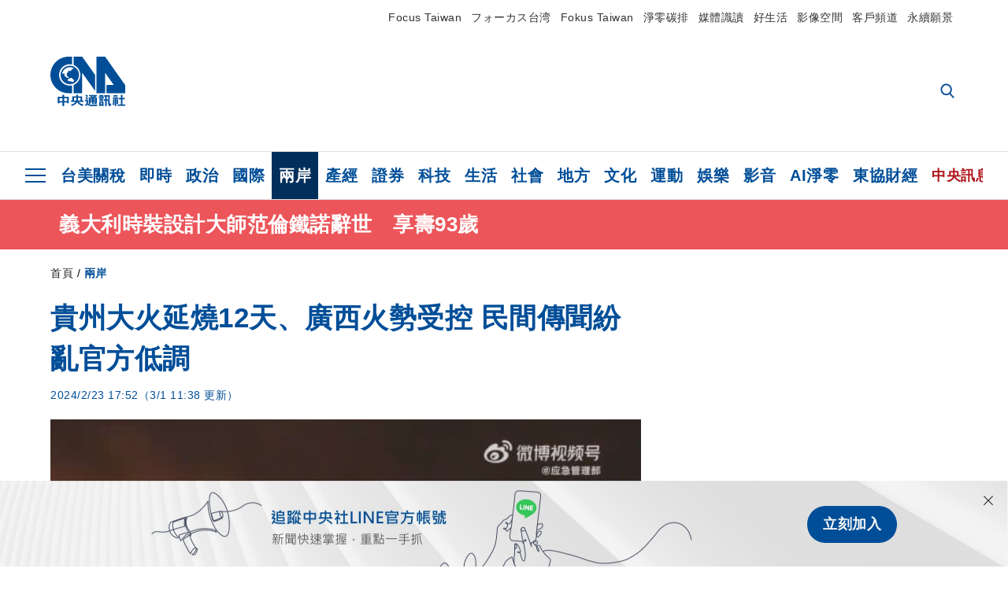

--- FILE ---
content_type: text/html; charset=utf-8
request_url: https://www.cna.com.tw/news/acn/202402230260.aspx
body_size: 28856
content:
<!DOCTYPE html><html lang="zh-Hant-TW"><head><title>
	貴州大火延燒12天、廣西火勢受控 民間傳聞紛亂官方低調 | 兩岸 | 中央社 CNA
</title><meta name="description" content="中國貴州與廣西近日山火延燒，官方雖聲稱，貴州大火蔓延12天計221起已撲滅，造成兩人傷亡，而廣西則是發現22個熱點火勢已控制，但民間傳聞紛亂，並質疑官方說法的可信度。" />
<meta charset="utf-8" />
<meta name="viewport" content="width=device-width, initial-scale=1.0, maximum-scale=5.0" />
<meta http-equiv="X-UA-Compatible" content="IE=edge" />
<meta http-equiv="X-UA-Compatible" content="IE=11" />
<link href="https://www.cna.com.tw/news/acn/202402230260.aspx" rel="canonical" />
<meta property="article:modified_time" content="2024-03-01T11:38:00+08:00" />
<meta property="article:published_time" content="2024-02-23T17:52:00+08:00" />
<link href="https://imgcdn.cna.com.tw/www/webphotos/WebCover/800/20240223/597x448_667549028565.jpg" rel="image_src" type="image/jpeg" />
<meta property="author" content="中央通訊社" />
<link href="https://plus.google.com/102054703728087773572" rel="author" />
<link href="https://imgcdn.cna.com.tw/www/website/img/fav-icon.png?v=20260107v2" type="image/png" rel="icon" />
<meta property="og:url" content="https://www.cna.com.tw/news/acn/202402230260.aspx" />
<meta property="og:title" content="貴州大火延燒12天、廣西火勢受控 民間傳聞紛亂官方低調 | 兩岸 | 中央社 CNA" />
<meta property="og:description" content="中國貴州與廣西近日山火延燒，官方雖聲稱，貴州大火蔓延12天計221起已撲滅，造成兩人傷亡，而廣西則是發現22個熱點火勢已控制，但民間傳聞紛亂，並質疑官方說法的可信度。" />
<meta property="og:image:height" content="1024" />
<meta property="og:image:width" content="1024" />
<meta property="og:image" content="https://imgcdn.cna.com.tw/www/webphotos/WebOg/600/20240223/596x313_902643901165.jpg" />
<meta property="og:type" content="article" />
<meta property="og:site_name" content="中央社 CNA" />
<meta property="fb:admins" content="100000193024403" />
<meta property="fb:app_id" content="524202197752727" />
<meta property="fb:pages" content="214159925349838" />
<meta property="fb:pages" content="148395741852581" />
<meta property="article:author" content="https://www.facebook.com/cnanewstaiwan" />
<meta property="article:publisher" content="https://www.facebook.com/cnanewstaiwan" />
<meta property="twitter:card" content="summary_large_image" />
<meta property="twitter:title" content="貴州大火延燒12天、廣西火勢受控 民間傳聞紛亂官方低調 | 兩岸 | 中央社 CNA" />
<meta property="twitter:description" content="中國貴州與廣西近日山火延燒，官方雖聲稱，貴州大火蔓延12天計221起已撲滅，造成兩人傷亡，而廣西則是發現22個熱點火勢已控制，但民間傳聞紛亂，並質疑官方說法的可信度。" />
<meta property="twitter:image" content="https://imgcdn.cna.com.tw/www/webphotos/WebCover/800/20240223/597x448_667549028565.jpg" />
<meta name="token" content="MTc2ODg2NzMxNi4zbWFNcnFYSUdiTkdEWHlvU1FYSmJKZ1Jzd0haWDdPanhiNFJ1TlZZaW00PQ==" />
<meta property="article:tag" content="貴州" />
<meta property="article:tag" content="廣西" />
<meta property="article:tag" content="中國" /><link rel="preconnect" href="https://imgcdn.cna.com.tw" /><link rel="preconnect" href="https://www.google.com.tw" /><link rel="preconnect" href="https://www.google-analytics.com" /><meta name="dailymotion-domain-verification" content="dmh18yyush7adi14v" /><script type='application/ld+json'>[{"@context":"https://schema.org","@type":"NewsArticle","headline":"貴州大火延燒12天、廣西火勢受控 民間傳聞紛亂官方低調","about":"中國貴州與廣西近日山火延燒，官方雖聲稱，貴州大火蔓延12天計221起已撲滅，造成兩人傷亡，而廣西則是發現22個熱點火勢已控制，但民間傳聞紛亂，並質疑官方說法的可信度。","url":"https://www.cna.com.tw/news/acn/202402230260.aspx","mainEntityOfPage":"https://www.cna.com.tw/news/acn/202402230260.aspx","articleBody":"中國貴州與廣西近日山火延燒，官方聲稱貴州大火共計221起已撲滅。（圖取自應急管理部微博weibo.com）（中央社台北23日電）中國貴州與廣西近日山火延燒，官方雖聲稱，貴州大火蔓延12天計221起已撲滅，造成2人傷亡，而廣西則是發現22個熱點火勢已控制，但民間傳聞紛亂，並質疑官方說法的可信度。據中國應急管理部官網今天發布的消息並綜合媒體報導，貴州省森林草原防滅火災應即指揮部22日通報，10日至21日，全省共發生森林火情221起已全部撲滅，經查11起屬森林火災，造成2人傷亡，災損統計中。應急管理部指出，總計動員武警、消防、森防、專業救援隊伍與社會救援單位730隊次，投入人力逾9200，發動志願民眾等逾1萬5000人馳援貴州山火，所幸未波及加油站、變電站、輸電路線、油氣管道等重要設施。分析起火原因，應急管理部說，近期貴州省大部分地區降雨零星，平均氣溫逾攝氏（下同）20度，18日至19日飆至34.7度，加上風力強，如中西部達8級，若干地區甚至達10級並且持續時間長又乾燥，相對溼度不到30%。此外，因春節期間民眾上墳祭祀、亂扔未熄滅菸頭、焚燒雜草與務農等，都是導致森林火情四起的因素。在廣西方面，應急管理部指出，桂北、桂西的百色、河池等地持續乾旱，森林火險等級居高不下，18日至20日，衛星林火監測系統共發現桂北、桂西熱點22個，20日當天，百色、河池接連發生多起山火。經過3天2夜消防、專業撲火隊、武警全力動員灌救，22日下午已撲滅向陽鎮、納直鄉、坡結鄉等地的起火點，火場全部「三無」（無明火、無煙霧、無燃燒產生的氣體如二氧化碳和一氧化碳）。至於21日上午廣西百色市樂業縣幼平鄉的森林火災，經消防與武警投入千餘人滅火，截至22日19時，火場火勢平穩，蔓延速度較慢，已經得到控制。雖然當局聲稱經全力搶救撲滅山火，但是中國網友仍質疑官方說法的可信度。社群媒體X（推特前身）帳號「躲貓貓5.0」的網友發圖文說，網傳半個貴州都在熊熊燃燒，如果發生在美國，大褲衩（央視俗稱）一定24小時滾動播報，對於發生在國內的諸多災難，它們卻裝聾作啞，視而不見。帳號Ignatius Lee的網友說，當中國大陸自媒體關注貴州大火，國家媒體卻在用文字遊戲給新聞報導滅火。Ignatius Lee表示，若是看中國官媒報導，還以為貴州只是某個地方發生火災而且火勢已經控制，但究竟燒到哪些地方、究竟有多少損失、各地怎樣抗災，中國官媒隻字未提。與此同時，未經證實流竄於民間的傳聞，仍猶如星火燎原未止息。帳號為pitehuang2的網友上傳圖文指出，不只是貴州，雲南、四川、廣西都在燃燒，這肯定不對勁，有人故意點火。另個X帳號「李老師不是你老師」指出，因中國冷處理貴州山火導致陰謀論孳生，像是網友聲稱，大火延燒前，當局才宣布禁止珍貴中藥材出口日本，而貴州是中國四大中藥材產區之一，懷疑是日本間諜懷恨縱火。（編輯：曹宇帆/吳柏緯）1130223","articleSection":"兩岸","dateModified":"2024-03-01T11:38:00+08:00","datePublished":"2024-02-23T17:52:00+08:00","thumbnailUrl":"https://imgcdn.cna.com.tw/www/webphotos/WebCover/800/20240223/597x448_667549028565.jpg","image":[{"@type":"ImageObject","caption":"中國貴州與廣西近日山火延燒，官方聲稱貴州大火共計221起已撲滅。（圖取自應急管理部微博weibo.com）","url":"https://imgcdn.cna.com.tw/www/WebPhotos/1024/20240223/597x958_wmkn_759565173797_0.jpg"}],"author":{"@context":"https://schema.org","@type":"Organization","name":"中央通訊社 Central News Agency","description":"24小時報導國際、財經、科技、醫藥、生活、運動、教育、政治、影劇、社會、地方即時新聞的網站，並提供社群討論、分享功能。","url":"https://www.cna.com.tw","logo":{"@type":"ImageObject","caption":"Logo of Central News Agency","url":"https://imgcdn.cna.com.tw/www/website/img/footerinfo/logo/cnalogo_176x117.jpg"}},"publisher":{"@context":"https://schema.org","@type":"Organization","name":"中央通訊社 Central News Agency","description":"24小時報導國際、財經、科技、醫藥、生活、運動、教育、政治、影劇、社會、地方即時新聞的網站，並提供社群討論、分享功能。","url":"https://www.cna.com.tw","logo":{"@type":"ImageObject","caption":"Logo of Central News Agency","url":"https://imgcdn.cna.com.tw/www/website/img/footerinfo/logo/cnalogo_176x117.jpg"}},"keywords":["中國","廣西","貴州"]},{"@context":"https://schema.org","@type":"Organization","name":"中央通訊社 Central News Agency","description":"24小時報導國際、財經、科技、醫藥、生活、運動、教育、政治、影劇、社會、地方即時新聞的網站，並提供社群討論、分享功能。","url":"https://www.cna.com.tw","logo":{"@type":"ImageObject","caption":"Logo of Central News Agency","url":"https://imgcdn.cna.com.tw/www/website/img/footerinfo/logo/cnalogo_176x117.jpg"}},{"@context":"https://schema.org","@type":"SpeakableSpecification","value":["貴州大火延燒12天、廣西火勢受控 民間傳聞紛亂官方低調","中國貴州與廣西近日山火延燒，官方雖聲稱，貴州大火蔓延12天計221起已撲滅，造成兩人傷亡，而廣西則是發現22個熱點火勢已控制，但民間傳聞紛亂，並質疑官方說法的可信度。"],"xpath":["/html/head/title","/html/head/meta[@name='description']/@content"],"url":"https://www.cna.com.tw/news/acn/202402230260.aspx"},{"@context":"https://schema.org","@type":"WebSite","name":"中央社 CNA","url":"https://www.cna.com.tw","potentialAction":{"@type":"SearchAction","target":{"@type":"EntryPoint","urlTemplate":"https://www.cna.com.tw/search/hysearchws.aspx?q={search_term_string}"},"query-input":"required name=search_term_string"}},{"@context":"https://schema.org","@type":"BreadcrumbList","itemListElement":[{"@type":"ListItem","position":1,"item":{"@type":"Thing","@id":"https://www.cna.com.tw","name":"中央社 CNA"}},{"@type":"ListItem","position":2,"item":{"@type":"Thing","@id":"https://www.cna.com.tw/list/acn.aspx","name":"兩岸"}},{"@type":"ListItem","position":3,"item":{"@type":"Thing","@id":"https://www.cna.com.tw/news/acn/202402230260.aspx","name":"貴州大火延燒12天、廣西火勢受控 民間傳聞紛亂官方低調"}}]},{"@context":"https://schema.org","@type":"ImageObject","caption":"中國貴州與廣西近日山火延燒，官方聲稱貴州大火共計221起已撲滅。（圖取自應急管理部微博weibo.com）","url":"https://imgcdn.cna.com.tw/www/WebPhotos/1024/20240223/597x958_wmkn_759565173797_0.jpg"}]</script><style> .jsBlueBlock { display: none; } .jsInfiniteBread { display: none; } .hiddenCont { display: none; } </style><link href="https://imgcdn.cna.com.tw/www/website/bundle_css/detail.min.css?v=20260107v2" rel="stylesheet" type="text/css" /></head><body class=""><noscript><iframe src="https://www.googletagmanager.com/ns.html?id=GTM-WCLJ4Q5" sandbox="allow-scripts allow-same-origin" height="0" width="0" style="display: none; visibility: hidden"></iframe></noscript><svg style="display: none;" height="0" width="0"><symbol id="svg-search" viewBox="0 0 24 26" xmlns="http://www.w3.org/2000/svg"><path d="M23.6352 23.213L17.7187 17.0596C19.2405 15.2541 20.0746 12.9685 20.0735 10.6073C20.0735 5.07312 15.5709 0.570557 10.0367 0.570557C4.50256 0.570557 0 5.07312 0 10.6073C0 16.1414 4.50256 20.644 10.0367 20.644C12.1143 20.644 14.0942 20.0174 15.7869 18.8278L21.7483 25.0279C21.9974 25.2866 22.3326 25.4293 22.6917 25.4293C23.0317 25.4293 23.3541 25.2997 23.599 25.0641C23.8488 24.8232 23.993 24.493 23.9997 24.146C24.0065 23.799 23.8754 23.4635 23.6352 23.213ZM10.0367 3.18883C14.1273 3.18883 17.4552 6.51666 17.4552 10.6073C17.4552 14.6979 14.1273 18.0257 10.0367 18.0257C5.94611 18.0257 2.61828 14.6979 2.61828 10.6073C2.61828 6.51666 5.94611 3.18883 10.0367 3.18883Z" /></symbol><symbol id="svg-cross" viewBox="0 0 29 28" xmlns="http://www.w3.org/2000/svg"><path d="M28.0553 1.62285L26.4289 0L14.0276 12.3776L1.62638 0L0 1.62285L12.4013 14.0005L0 26.3772L1.62638 28L14.0276 15.6233L26.4289 28L28.0553 26.3772L15.6532 14.0005L28.0553 1.62285Z" /></symbol><symbol id="svg-dot" viewBox="0 0 10 10" xmlns="http://www.w3.org/2000/svg"><path d="M5.00017 0C2.2541 0 0 2.25444 0 4.99949C0 7.74659 2.2541 10 5.00017 10C7.74728 10 10 7.74659 10 4.99949C9.99966 2.25444 7.74728 0 5.00017 0Z" /></symbol><symbol id="svg-fb" viewBox="0 0 15 26" xmlns="http://www.w3.org/2000/svg"><path d="M13.5276 0.00540974L10.156 0C6.36807 0 3.92016 2.51147 3.92016 6.39863V9.34883H0.530154C0.237217 9.34883 0 9.58632 0 9.87926V14.1538C0 14.4467 0.237488 14.6839 0.530154 14.6839H3.92016V25.4698C3.92016 25.7628 4.15738 26 4.45032 26H8.87332C9.16626 26 9.40347 25.7625 9.40347 25.4698V14.6839H13.3672C13.6601 14.6839 13.8973 14.4467 13.8973 14.1538L13.899 9.87926C13.899 9.73861 13.843 9.6039 13.7437 9.50436C13.6444 9.40483 13.5092 9.34883 13.3685 9.34883H9.40347V6.84791C9.40347 5.64587 9.68992 5.03565 11.2558 5.03565L13.527 5.03484C13.8197 5.03484 14.0569 4.79735 14.0569 4.50469V0.535564C14.0569 0.243168 13.82 0.00595071 13.5276 0.00540974Z" /></symbol><symbol id="svg-arrow-l" viewBox="0 0 17 32" xmlns="http://www.w3.org/2000/svg"><path d="M0.326233 16.8C-0.108908 16.3586 -0.108908 15.6414 0.326233 15.2L14.985 0.331034C15.4202 -0.110345 16.1273 -0.110345 16.5624 0.331034C16.9976 0.772414 16.9976 1.48966 16.5624 1.93103L2.69231 16L16.5624 30.069C16.9976 30.5103 16.9976 31.2276 16.5624 31.669C16.3448 31.8897 16.0729 32 15.7737 32C15.4746 32 15.2026 31.8897 14.985 31.669L0.326233 16.8Z" /></symbol><symbol id="svg-arrow-r" viewBox="0 0 17 32" xmlns="http://www.w3.org/2000/svg"><path d="M16.6738 16.8C17.1089 16.3586 17.1089 15.6414 16.6738 15.2L2.01497 0.331034C1.57983 -0.110345 0.872728 -0.110345 0.437588 0.331034C0.00244713 0.772414 0.00244713 1.48966 0.437588 1.93103L14.3077 16L0.437588 30.069C0.00244713 30.5103 0.00244713 31.2276 0.437588 31.669C0.655157 31.8897 0.92712 32 1.22628 32C1.52544 32 1.7974 31.8897 2.01497 31.669L16.6738 16.8Z" /></symbol><symbol id="svg-logo" viewBox="0 0 95 63" xmlns="http://www.w3.org/2000/svg"><path d="M71.533 62.812H69.52V56.06H68.006V54.31H69.52V50.733H68.298V49.046H75.438C75.301 52.629 75.231 55.689 75.231 58.228C75.231 59.364 75.261 60.158 75.317 60.613C75.341 60.83 75.381 60.937 75.438 60.937C75.473 60.937 75.495 60.85 75.508 60.675C75.541 60.417 75.57 59.973 75.593 59.344L77.313 59.963C77.187 61.17 76.929 61.966 76.539 62.347C76.219 62.657 75.852 62.812 75.438 62.812C74.841 62.812 74.378 62.589 74.044 62.146C73.551 61.568 73.304 60.262 73.304 58.228C73.304 56.06 73.368 53.562 73.494 50.733H71.533V54.311H72.978V56.06H71.533V62.812ZM67.541 62.812H65.614V62.177H63.808V62.812H61.898V57.424H67.541V62.812ZM59.007 62.812H53.847C51.977 62.812 50.48 62.672 49.355 62.394C48.541 62.187 47.744 61.764 46.964 61.124C46.299 61.691 45.633 62.254 44.968 62.812C44.5601 62.184 44.1177 61.5791 43.643 61C44.366 60.752 45.083 60.49 45.793 60.21V56.48H43.918V54.76H47.79V59.886C48.5213 60.4619 49.4077 60.8066 50.336 60.876C51.07 61 52.854 61.063 55.687 61.063C57.339 61.063 58.738 60.963 59.885 60.768C59.517 61.377 59.225 62.058 59.007 62.812ZM11.435 59.204H9.37V50.981H15.357V48.488H17.422V50.981H23.34V59.204H21.293V58.166H17.423V62.812H15.357V58.166H11.434V59.204H11.435ZM83.628 62.75H81.786V53.46H79.31V51.772H86.053V53.459H83.628V62.75ZM40.202 50.408V55.858H42.009V57.609H36.073C36.543 58.229 37.145 58.776 37.88 59.249C38.889 59.932 40.242 60.458 41.94 60.83L40.821 62.75C39.101 62.275 37.627 61.547 36.4 60.566C35.4877 59.8726 34.7168 59.0107 34.129 58.027C33.7152 58.6209 33.2299 59.1617 32.684 59.637C31.227 60.907 29.404 61.944 27.213 62.75L26.163 61.186C28.503 60.318 30.235 59.354 31.359 58.29C31.589 58.073 31.789 57.846 31.962 57.61H26.163V55.859H27.815V50.409H32.907V48.427H35.041V50.408H40.202ZM95 62.486H85.623V60.706H89.478V54.264H86.518V52.452H89.478V48.488H91.542V52.452H94.57V54.264H91.542V60.706H95V62.486ZM79.568 54.311H81.358V56.602C81.358 57.739 81.258 58.776 81.061 59.715C80.899 60.572 80.673 61.268 80.384 61.805L78.861 60.768C79.091 60.17 79.269 59.514 79.396 58.802C79.51 58.089 79.568 57.356 79.568 56.602V54.311ZM63.808 60.566H65.614V59.08H63.808V60.566ZM50.749 60.318H48.874V51.772H52.09C51.6822 51.4257 51.2573 51.0999 50.817 50.796L51.729 50.238H49.079V48.675H59.007V49.913C58.0767 50.6263 57.0801 51.2489 56.031 51.772H59.059V58.337C59.059 59.617 58.325 60.257 56.857 60.257C56.478 60.257 56.042 60.241 55.549 60.21L55.222 58.522C55.7579 58.6493 56.3062 58.7168 56.857 58.723C57.087 58.723 57.2 58.475 57.2 57.98V57.903H54.861V60.148H53.021V57.903H50.749V60.318ZM86.053 60.21H84.264V54.372H86.054V60.21H86.053ZM67.128 56.866H62.156V55.178H67.128V56.866ZM50.749 56.416H53.02V55.626H50.75V56.416H50.749ZM11.435 56.416H15.358V52.716H11.435V56.416ZM54.861 56.416H57.201V55.626H54.861V56.416ZM17.423 56.416H21.293V52.716H17.423V56.416ZM29.879 55.859H32.821C32.878 55.591 32.907 55.322 32.907 55.054V52.158H29.88V55.858L29.879 55.859ZM35.041 52.159V55.054C35.041 55.344 35.017 55.611 34.971 55.859H38.154V52.159H35.041ZM67.18 54.698H62.225V53.01H67.18V54.698ZM45.588 51.415C46.43 51.8745 47.2153 52.431 47.928 53.073L46.603 54.496C45.8968 53.796 45.1181 53.1732 44.28 52.638L45.588 51.415ZM54.861 54.14H57.201V53.382H54.861V54.14ZM50.749 54.14H53.02V53.382H50.75V54.14H50.749ZM67.936 52.576H61.4V50.796H67.937V52.576H67.936ZM45.656 48.365C46.504 48.819 47.284 49.355 47.996 49.975L46.671 51.415C45.9693 50.7279 45.1897 50.1251 44.348 49.619L45.656 48.365ZM52.641 50.238C53.066 50.579 53.456 50.926 53.811 51.275C54.545 50.945 55.222 50.599 55.841 50.238H52.641ZM85.297 50.656H79.997V49H85.297V50.656ZM67.128 50.408H62.293V48.675H67.128V50.408ZM27.623 0.007V9.965C26.6302 9.73871 25.6153 9.62367 24.597 9.622C17.097 9.622 11.007 15.717 11.007 23.232C11.007 30.746 17.097 36.838 24.597 36.838C25.636 36.838 26.648 36.718 27.623 36.496V46.455H23.19C10.383 46.455 0 36.056 0 23.233C0 10.463 10.294 0.099 23.023 0.01V0.007H27.622H27.623ZM94.92 36.135V46.455H71.245V35.891H80.422L69.49 20.45V46.455H58.587V0H69.533L94.92 36.135ZM40.322 0L56.834 23.254V43.574L40.278 20.45V46.455H29.378V35.905C34.433 33.918 38.015 28.996 38.015 23.233C38.015 17.468 34.433 12.543 29.378 10.558V0H40.322ZM24.669 35.046C18.194 35.046 12.925 29.77 12.925 23.285C12.925 16.799 18.195 11.525 24.669 11.525C31.146 11.525 36.412 16.799 36.412 23.285C36.412 29.77 31.146 35.046 24.669 35.046ZM24.669 13.379C19.216 13.379 14.779 17.825 14.779 23.285C14.779 28.744 19.216 33.186 24.669 33.186C30.122 33.186 34.562 28.744 34.562 23.285C34.562 17.825 30.122 13.379 24.669 13.379Z" /><path d="M29.434 31.515C29.038 31.998 28.381 32.708 27.724 32.287C27.426 32.127 27.195 31.87 26.901 31.709C26.5668 31.4863 26.1813 31.3528 25.781 31.321C24.891 31.257 23.939 31.484 23.115 31.095C22.455 30.807 21.898 30.096 21.995 29.355C22.095 28.713 22.819 28.358 23.344 28.1C24.035 27.746 24.761 27.36 25.518 27.23C25.518 27.23 26.348 27.027 26.569 27.104C26.852 27.196 27.195 27.166 27.459 27.327C27.689 27.457 27.822 27.681 27.987 27.874C28.183 28.165 28.412 28.424 28.679 28.649C29.005 28.907 29.367 29.132 29.663 29.452C29.895 29.71 30.027 30.032 29.993 30.389C29.928 30.807 29.663 31.193 29.434 31.515ZM30.718 14.872L30.604 14.959C30.364 15.128 28.401 15.079 27.279 16.1C26.926 16.422 26.383 17.562 26.004 17.797C25.623 18.067 25.209 18.335 24.724 18.406C24.378 18.438 24.102 18.304 23.862 18.067C23.687 17.865 23.548 17.562 23.309 17.39C23.099 17.253 22.999 17.493 22.929 17.66C22.722 18.304 22.822 19.083 22.377 19.691C22.167 19.962 21.821 20.198 21.545 20.402C21.339 20.558 21.105 20.675 20.907 20.844C20.724 21 20.61 21.198 20.662 21.445C20.712 21.7 20.722 21.968 20.83 22.21C20.914 22.39 21.009 22.578 20.978 22.781C20.924 23.126 20.616 23.371 20.703 23.747C20.938 24.809 21.883 25.527 22.905 25.815C23.224 25.905 23.446 26.027 23.5 26.465C23.548 26.872 22.85 26.995 22.57 27.006C21.315 27.056 20.268 26.458 19.403 25.611C19.007 25.224 18.587 24.862 18.201 24.465C18.03 24.298 17.867 24.099 17.815 23.86C17.76 23.595 17.877 23.355 17.951 23.11C18.038 22.806 18.095 22.477 18.031 22.163C18.004 22.023 17.954 21.888 17.908 21.756C17.8705 21.6298 17.812 21.5108 17.735 21.404C17.6913 21.3535 17.6348 21.3158 17.5714 21.2949C17.508 21.2739 17.4401 21.2705 17.375 21.285C17.231 21.316 17.117 21.415 16.99 21.478C16.888 21.528 16.777 21.563 16.666 21.591C16.3929 21.6507 16.1131 21.6739 15.834 21.66C15.556 21.654 15.278 21.59 15.005 21.556C14.869 21.54 14.769 21.483 14.738 21.351C14.715 21.249 14.693 21.144 14.665 21.048L14.568 20.806C14.3575 21.6421 14.251 22.5009 14.251 23.363C14.251 29.115 18.924 33.796 24.669 33.796C30.416 33.796 35.089 29.116 35.089 23.363C35.089 19.867 33.361 16.767 30.718 14.873" /></symbol><symbol id="svg-logo-s" viewBox="0 0 95 47" xmlns="http://www.w3.org/2000/svg"><path d="M11.0883 22.776C11.0883 15.2839 17.082 9.29022 24.5741 9.29022C25.4732 9.29022 26.6719 9.29022 27.571 9.58991V0H23.0757C10.1893 0 0 10.1893 0 22.776C0 35.3628 10.489 45.5521 23.3754 45.5521H27.8707V35.6625C26.9716 35.9621 25.7729 35.9621 24.8738 35.9621C17.082 36.2618 11.0883 30.2681 11.0883 22.776Z" /><path d="M29.369 0V10.489C34.4637 12.5868 38.0599 17.3817 38.0599 23.0757C38.0599 28.7697 34.4637 33.5647 29.369 35.6625V46.1514H40.1577V20.6782L56.6403 43.4543V22.776L40.1577 0H29.369Z" /><path d="M69.8265 0H58.7382V45.5521H69.5268V20.0789L80.6151 35.3628H71.3249V45.5521H95V35.3628L69.8265 0Z" /><path d="M12.8865 22.7758C12.8865 29.0692 18.2808 34.4635 24.5742 34.4635C31.1672 34.4635 36.2619 29.3689 36.2619 22.7758C36.2619 16.4825 30.8675 11.0881 24.5742 11.0881C18.2808 11.3878 12.8865 16.4825 12.8865 22.7758ZM24.5742 13.1859C26.672 13.1859 28.4701 13.7853 29.9685 14.984C29.3691 14.984 27.8707 15.2837 26.9716 15.8831C26.672 16.1828 26.0726 17.3815 25.7729 17.6812C25.4732 17.9809 24.8739 18.2806 24.5742 18.2806C24.2745 18.2806 23.9748 18.2806 23.6751 17.9809C23.3754 17.6812 23.3754 17.3815 23.0757 17.3815C22.7761 17.3815 22.7761 17.3815 22.7761 17.6812C22.4764 18.2806 22.7761 19.1796 22.1767 19.779C21.877 20.0787 21.5773 20.3784 21.2776 20.3784C20.978 20.678 20.978 20.678 20.6783 20.678C20.3786 20.9777 20.3786 20.9777 20.3786 21.2774C20.3786 21.5771 20.3786 21.8768 20.6783 22.1765C20.6783 22.4761 20.978 22.4761 20.6783 22.7758C20.978 22.7758 20.6783 22.7758 20.6783 23.3752C20.978 24.2743 21.877 25.1733 22.7761 25.473C23.0757 25.473 23.3754 25.7727 23.3754 26.0724C23.3754 26.372 22.7761 26.6717 22.4764 26.6717C21.2776 26.6717 20.0789 26.0724 19.1798 25.1733C18.8802 24.8736 18.2808 24.5739 17.9811 23.9746C17.9811 23.9746 17.9811 23.6749 17.9811 23.3752C17.9811 23.0755 17.9811 22.7758 17.9811 22.7758C17.9811 22.4761 17.9811 22.1765 17.9811 21.8768V21.5771C17.9811 21.5771 17.9811 21.2774 17.6814 21.2774H17.3817C17.3817 21.2774 17.0821 21.2774 17.0821 21.5771H16.7824C16.4827 21.5771 16.183 21.5771 15.8833 21.5771C15.5836 21.5771 15.284 21.5771 14.9843 21.5771C15.8833 16.4825 19.7792 13.1859 24.5742 13.1859ZM29.3691 30.8673C29.0694 31.4667 28.1704 32.066 27.571 31.7664C27.2713 31.4667 26.9716 31.4667 26.672 31.167C26.3723 30.8673 26.0726 30.8673 25.4732 30.8673C24.5742 30.8673 23.6751 31.167 22.7761 30.5676C22.1767 30.2679 21.5773 29.6686 21.5773 28.7695C21.5773 28.1702 22.4764 27.8705 23.0757 27.5708C23.6751 27.2711 24.5742 26.9714 25.1735 26.6717C25.1735 26.6717 26.0726 26.372 26.3723 26.6717C26.672 26.6717 26.9716 26.6717 27.2713 26.9714C27.571 26.9714 27.571 27.2711 27.8707 27.5708C28.1704 27.8705 28.1704 28.1702 28.4701 28.4698C28.7698 28.7695 29.0694 29.0692 29.3691 29.3689C29.6688 29.6686 29.6688 29.9683 29.6688 30.2679C29.9685 30.2679 29.6688 30.5676 29.3691 30.8673Z" /></symbol><symbol id="svg-btn-fb" viewBox="0 0 13 22" xmlns="http://www.w3.org/2000/svg"><path d="M12.0166 0.257815L9.26663 0.253296C6.17718 0.253296 4.18064 2.35114 4.18064 5.59811V8.06243H1.41571C1.17678 8.06243 0.983307 8.26081 0.983307 8.5055V12.076C0.983307 12.3207 1.177 12.5189 1.41571 12.5189H4.18064V21.5284C4.18064 21.7731 4.37412 21.9712 4.61304 21.9712H8.22049C8.45941 21.9712 8.65289 21.7729 8.65289 21.5284V12.5189H11.8857C12.1247 12.5189 12.3181 12.3207 12.3181 12.076L12.3195 8.5055C12.3195 8.38801 12.2738 8.27549 12.1928 8.19235C12.1119 8.1092 12.0016 8.06243 11.8868 8.06243H8.65289V5.9734C8.65289 4.96932 8.88652 4.45961 10.1636 4.45961L12.0161 4.45893C12.2548 4.45893 12.4483 4.26055 12.4483 4.01609V0.700655C12.4483 0.456415 12.255 0.258267 12.0166 0.257815Z" /></symbol><symbol id="svg-btn-line" viewBox="0 0 23 23" xmlns="http://www.w3.org/2000/svg"><path d="M22.7243 9.77575C22.7243 4.74939 17.6764 0.650635 11.4851 0.650635C5.27224 0.650635 0.224304 4.74939 0.224304 9.77575C0.224304 14.2844 4.23677 18.0811 9.62986 18.793C9.9966 18.8793 10.4928 19.0303 10.6222 19.3539C10.7301 19.6343 10.6869 20.0874 10.6653 20.3678C10.6653 20.3678 10.5359 21.166 10.5143 21.3386C10.4712 21.619 10.2986 22.4603 11.4851 21.9426C12.6931 21.4464 17.9568 18.1243 20.3298 15.4061C21.9477 13.6156 22.7243 11.8036 22.7243 9.77575ZM7.51577 12.4723C7.51577 12.6017 7.40791 12.688 7.30005 12.688H4.12891C4.06419 12.688 4.02104 12.6665 3.9779 12.6233C3.93475 12.5802 3.91318 12.537 3.91318 12.4723V7.57537C3.91318 7.44594 4.02104 7.35965 4.12891 7.35965H4.92708C5.05652 7.35965 5.14281 7.46751 5.14281 7.57537V11.48H7.27847C7.40791 11.48 7.4942 11.5878 7.4942 11.6957V12.4723H7.51577ZM9.41414 12.4723C9.41414 12.6017 9.30628 12.688 9.19842 12.688H8.40024C8.2708 12.688 8.18452 12.5802 8.18452 12.4723V7.57537C8.18452 7.44594 8.29238 7.35965 8.40024 7.35965H9.19842C9.32785 7.35965 9.41414 7.46751 9.41414 7.57537V12.4723ZM14.8504 12.4723C14.8504 12.6017 14.7425 12.688 14.6347 12.688H13.8365C13.8149 12.688 13.7933 12.688 13.7718 12.688C13.7718 12.688 13.7718 12.688 13.7502 12.688C13.7502 12.688 13.7502 12.688 13.7286 12.688C13.707 12.6665 13.6855 12.6665 13.6639 12.6233L11.3988 9.56003V12.4723C11.3988 12.6017 11.2909 12.688 11.1831 12.688H10.3849C10.2555 12.688 10.1692 12.5802 10.1692 12.4723V7.57537C10.1692 7.44594 10.277 7.35965 10.3849 7.35965H11.1831C11.1831 7.35965 11.1831 7.35965 11.2046 7.35965C11.2046 7.35965 11.2046 7.35965 11.2262 7.35965C11.2262 7.35965 11.2262 7.35965 11.2478 7.35965C11.2478 7.35965 11.2478 7.35965 11.2694 7.35965C11.2694 7.35965 11.2694 7.35965 11.2909 7.35965C11.2909 7.35965 11.2909 7.35965 11.3125 7.35965C11.3125 7.35965 11.3125 7.35965 11.3341 7.35965C11.3341 7.35965 11.3341 7.35965 11.3557 7.35965C11.3557 7.35965 11.3557 7.35965 11.3772 7.38122L11.3988 7.40279L13.6423 10.4445V7.57537C13.6423 7.44594 13.7502 7.35965 13.8581 7.35965H14.6562C14.7857 7.35965 14.872 7.46751 14.872 7.57537V12.4723H14.8504ZM19.208 8.35198C19.208 8.48141 19.1001 8.5677 18.9923 8.5677H16.835V9.38745H18.9923C19.1217 9.38745 19.208 9.49531 19.208 9.60318V10.4014C19.208 10.5308 19.1001 10.6171 18.9923 10.6171H16.835V11.4368H18.9923C19.1217 11.4368 19.208 11.5447 19.208 11.6526V12.4507C19.208 12.5802 19.1001 12.6665 18.9923 12.6665H15.8211C15.7564 12.6665 15.7133 12.6449 15.6701 12.6017C15.627 12.5586 15.6054 12.5154 15.6054 12.4507V7.57537C15.6054 7.51065 15.627 7.46751 15.6701 7.42436C15.7133 7.38122 15.7564 7.35965 15.8211 7.35965H18.9923C19.1217 7.35965 19.208 7.46751 19.208 7.57537V8.35198Z" /></symbol><symbol id="svg-btn-copy" viewBox="0 0 19 19" xmlns="http://www.w3.org/2000/svg"><path d="M11.5307 7.59426C11.3096 7.3718 11.0644 7.17461 10.7997 7.00628C10.0985 6.55731 9.2834 6.31873 8.45082 6.31873C7.29523 6.31658 6.1866 6.77573 5.37091 7.59426L1.41369 11.5546C0.599376 12.3705 0.141691 13.4759 0.140962 14.6286C0.13943 17.034 2.08815 18.9853 4.4936 18.9868C5.6474 18.9908 6.75501 18.5339 7.57041 17.7175L10.837 14.4509C10.8963 14.3921 10.9295 14.3118 10.929 14.2283C10.928 14.0564 10.7879 13.918 10.6161 13.919H10.4917C9.80918 13.9214 9.13279 13.7903 8.50062 13.5332C8.38414 13.4853 8.25027 13.5123 8.16153 13.6016L5.8127 15.9536C5.08333 16.6829 3.9008 16.6829 3.17144 15.9536C2.44207 15.2242 2.44207 14.0417 3.17144 13.3123L7.14423 9.34265C7.87301 8.61478 9.05361 8.61478 9.78239 9.34265C10.2735 9.80489 11.0397 9.80489 11.5308 9.34265C11.7421 9.13116 11.8702 8.85066 11.8917 8.55244C11.9144 8.19607 11.7829 7.84706 11.5307 7.59426Z" /><path d="M17.5319 1.593C15.8309 -0.107986 13.0731 -0.107986 11.3721 1.593L8.10862 4.85334C8.01901 4.94339 7.99316 5.07883 8.04329 5.19557C8.09283 5.31263 8.20862 5.38777 8.33571 5.38533H8.45081C9.13249 5.38409 9.80778 5.51617 10.4388 5.77422C10.5552 5.82216 10.6891 5.79511 10.7778 5.70579L13.1204 3.36629C13.8498 2.63692 15.0323 2.63692 15.7617 3.36629C16.4911 4.09565 16.4911 5.27818 15.7617 6.00755L12.8435 8.92256L12.8186 8.95056L11.7982 9.96477C11.0695 10.6926 9.88887 10.6926 9.16008 9.96477C8.66893 9.50253 7.90282 9.50253 7.4117 9.96477C7.19905 10.1779 7.07082 10.4608 7.05081 10.7612C7.02806 11.1175 7.15949 11.4666 7.4117 11.7194C7.77179 12.081 8.19309 12.3759 8.6561 12.5905C8.72143 12.6216 8.78676 12.6465 8.85209 12.6745C8.91742 12.7025 8.98585 12.7242 9.05119 12.7491C9.11652 12.774 9.18495 12.7958 9.25028 12.8145L9.43384 12.8642C9.55827 12.8953 9.68274 12.9202 9.81026 12.942C9.96389 12.9648 10.1186 12.9794 10.2738 12.9855H10.5102L10.6969 12.9638C10.7653 12.9607 10.8369 12.9451 10.9178 12.9451H11.0236L11.2382 12.914L11.3378 12.8954L11.5182 12.858H11.5524C12.3166 12.6661 13.0144 12.2704 13.5715 11.7132L17.5318 7.75283C19.2329 6.05184 19.2329 3.29399 17.5319 1.593Z" /></symbol></svg><svg style="position: absolute;" width="0" height="0" viewBox="0 0 64 44" xmlns="http://www.w3.org/2000/svg" fill-rule="evenodd" clip-rule="evenodd" stroke-linejoin="round" stroke-miterlimit="1.414"><defs><clipPath id="svg-quote-up" clipPathUnits="objectBoundingBox" transform="scale(0.015625, 0.02272727273)"><path d="M14.05 15.99c7.68 0 14 6.32 14 14s-6.32 14-14 14-14-6.32-14-14l-.06-2c0-15.36 12.64-28 28-28v8a19.897 19.897 0 0 0-14.15 5.86 20.45 20.45 0 0 0-2 2.31c.731-.114 1.47-.171 2.21-.17zm36 0c7.68 0 14 6.32 14 14s-6.32 14-14 14-14-6.32-14-14l-.07-2c0-15.36 12.64-28 28-28v8a19.87 19.87 0 0 0-14.17 5.86 20.64 20.64 0 0 0-2 2.31 14.473 14.473 0 0 1 2.19-.17h.05z" fill-rule="nonzero" /></clipPath></defs></svg><svg style="position: absolute;" width="0" height="0" viewBox="0 0 64 64" xmlns="http://www.w3.org/2000/svg" fill-rule="evenodd" clip-rule="evenodd" stroke-linejoin="round" stroke-miterlimit="1.414"><defs><clipPath id="svg-quote-down" clipPathUnits="objectBoundingBox" transform="scale(0.015625, 0.015625)"><path d="M50 36.3c-7.7 0-14-6.3-14-14s6.3-14 14-14 14 6.3 14 14l.1 2c0 15.4-12.5 28-28 28v-8c5.3 0 10.4-2.1 14.1-5.9.7-.7 1.4-1.5 2-2.3-.8.2-1.5.2-2.2.2zm-36 0c-7.7 0-14-6.3-14-14s6.3-14 14-14 14 6.3 14 14l.1 2c0 15.4-12.5 28-28 28v-8c5.3 0 10.4-2.1 14.1-5.9.7-.7 1.4-1.5 2-2.3-.7.2-1.5.2-2.2.2z" fill="#004e98" fill-rule="nonzero" /></clipPath></defs></svg><div class="page"><div class="darkerBlock"><div class="searchCon"><input type="text" class="darkerInput" placeholder="搜尋近10年的中央社新聞"><a class="submit" href="javascript:"><svg fill="#fff" width="30" height="30.5" id="mySearch"><use href="#svg-search"></use></svg></a></div></div><div class="TopSection"><div class="fixedBottom"><div id="jsAudioCtrl"></div><div class="line-ad"><svg class="line-ad-close" width="12" height="12" viewBox="0 0 12 12" fill="none" xmlns="http://www.w3.org/2000/svg"><path d="M12 0.694137L11.3043 0L6 5.29422L0.695647 0L0 0.694137L5.30435 5.98839L0 11.2822L0.695647 11.9764L6 6.68251L11.3043 11.9764L12 11.2822L6.69527 5.98839L12 0.694137Z" fill="#232323" /></svg><picture><source srcset="https://imgcdn.cna.com.tw/www/website/img/line-ad-pc.jpg?v=20260107v2" media="(min-width: 577px)"><source srcset="https://imgcdn.cna.com.tw/www/website/img/line-ad-s.jpg?v=20260107v2" media="(max-width: 576px)"><img src="https://imgcdn.cna.com.tw/www/website/img/line-ad-s.jpg?v=20260107v2" alt="加入LINE官方帳號"></picture><a class="line-ad-link" href="https://lin.ee/ilN5e75" target="_blank" rel="noopener noreferrer">立刻加入 </a></div><div class="privacy-bar"><div class="">本網站使用相關技術提供更好的閱讀體驗，同時尊重使用者隱私，點這裡瞭解<a class="privacy-link" href="/about/privacy.aspx">中央社隱私聲明</a>。<span class="mb-br">當您關閉此視窗，代表您同意上述規範。</span></div><a class="closeBtn close-privacy" href="javascript:" aria-label="同意並關閉隱私權"><svg fill="#232323" width="14" height="14"><use href="#svg-cross"></use></svg></a></div><div class="language-bar"><div id="language-bar-en" class=""> Your browser does not appear to support Traditional Chinese. Would you like to go to CNA’s English website, <a class="lan-link" href="https://focustaiwan.tw?utm_source=cna.lang" rel="noopener" aria-label="Focus Taiwan">“Focus Taiwan”</a>? </div><div id="language-bar-ja" class=""> こちらのページは繁体字版です。日本語版<a class="lan-link" href="https://japan.focustaiwan.tw?utm_source=cna.lang" rel="noopener" aria-label="フォーカス台湾">「フォーカス台湾」</a>に移動しますか。 </div><a class="closeBtn close-language" href="javascript:" aria-label="關閉語言轉導"><svg fill="#232323" width="14" height="14"><use href="#svg-cross"></use></svg></a></div></div><div id="jsAppInfo" class="appInfo"><div class="appInfoIcon"><img width="24" height="24" src="https://imgcdn.cna.com.tw/www/website/img/icon-app.svg?v=20260107v2" alt="中央社一手新聞APP Icon"><span>中央社一手新聞APP</span></div><a class="appInfoBtn" href="#">下載</a></div><div class="nav"><div class="wrapper"><ul class=""><li><a href="https://focustaiwan.tw/" target="_blank" rel="noopener">Focus Taiwan</a></li><li><a href="https://japan.focustaiwan.tw/" target="_blank" rel="noopener">フォーカス台湾</a></li><li><a href="https://indonesia.focustaiwan.tw/" target="_blank" rel="noopener">Fokus Taiwan</a></li><li><a href="https://netzero.cna.com.tw/" target="_blank" rel="noopener">淨零碳排</a></li><li><a href="/topic/newstopic/4374.aspx" target="_blank" rel="noopener">媒體識讀</a></li><li><a href="https://howlife.cna.com.tw/" target="_blank" rel="noopener">好生活</a></li><li><a href="https://www.phototaiwan.com/" target="_blank" rel="noopener">影像空間</a></li><li><a href="https://service.cna.com.tw/" target="_blank" rel="noopener">客戶頻道</a></li><li><a href="/about/sustainability.aspx">永續願景</a></li></ul></div></div><div class="aboveHeader"><div class="wrapper"><div class="logo"><a href="/" aria-label="中央社首頁"><svg width="95" height="63"><use href="#svg-logo"></use></svg></a></div><div class="logoRightAD adslot jsADslot" id="div-gpt-ad-1536725168974-0" data-width="970" data-height="90" data-dfp="cna2018_all_pc_970x90_T" data-isinitview="Y"></div><div class="rightBtn"><div class="language"><div class="langroup"><a href="https://focustaiwan.tw/" target="_blank" rel="noopener">Focus Taiwan</a><a href="https://japan.focustaiwan.tw" target="_blank" rel="noopener">フォーカス台湾</a></div></div><div class="search"><a class="searchBtn submit" href="javascript:" aria-label="全文檢索"><svg fill="#004E98" width="18" height="18.5"><use href="#svg-search"></use></svg></a></div></div></div></div><div class="mobileHeader"><div class="menu-toggle toggleStyle"><span></span><span></span><span></span></div><div class="backHistory"><a class="backpage" href="javascript:"><svg fill="#004E98" width="10" height="18"><use href="#svg-arrow-l"></use></svg><span>上一頁</span></a></div><div class="logo"><a href="/" aria-label="中央社首頁"><svg fill="#004E98" width="56" height="28"><use href="#svg-logo-s"></use></svg></a></div><div class="search"><a class="searchBtn submit" href="javascript:" aria-label="全文檢索"><svg fill="#004E98" width="18" height="18.5"><use href="#svg-search"></use></svg></a></div></div><div class="darker"></div></div><header class="menu sticky"><div class="wrapper"><div class="fixed-logo"><a class="toIndex" href="/" aria-label="中央社首頁"><svg width="44" height="22"><use href="#svg-logo-s"></use></svg></a></div><ul class="main-menu-more-list"><li><a target="_blank" href="https://www.youtube.com/@CNA_Taiwan/streams">直播</a></li><li><a target="_self" href="/list/newstopic.aspx">新聞專題</a></li><li><a target="_self" href="/topic/newstopic/4374.aspx">媒體識讀</a></li><li><a target="_self" href="/topic/newstopic/4215.aspx">特派看世界</a></li><li><a target="_self" href="/topic/newstopic/4478.aspx">解釋性新聞</a></li><li><a target="_self" href="/topic/newstopic/4479.aspx">新聞圖表</a></li><li><a target="_self" href="/topic/newsworld.aspx">全球中央雜誌</a></li></ul><div class="sticky-over-hidden"><div class="sticky-over-scroll"><div class="main-menu-more"><div class="main-menu-more-btn"><span></span><span></span><span></span></div></div><ul class="main-menu"><li ><a class="first-level" href="/topic/newstopic/4704.aspx">台美關稅</a><div class="subBlock subHalf"><ul class="sub_menu"><li><a class="_ellipsis_simple" href="/news/aipl/202601190294.aspx">挺企業赴美投資　經部：信用擔保政府不用直接出錢</a></li><li><a class="_ellipsis_simple" href="/news/aipl/202601190233.aspx">CNBC：關稅協議難消美對台半導體依賴　台灣矽盾仍穩固</a></li><li><a class="_ellipsis_simple" href="/news/aipl/202601190168.aspx">政府信保挺赴美投資  國發會：方案未定但一定會落實</a></li><li><a class="_ellipsis_simple" href="/news/aipl/202601190157.aspx">台美關稅底定　藍要求政院提產業衝擊評估報告</a></li><li><a class="_ellipsis_simple" href="/news/afe/202601190118.aspx">關稅政策漸明朗　和泰車：車市回溫估新車掛牌44萬輛</a></li><li><a class="_ellipsis_simple" href="/news/afe/202601190111.aspx">台美關稅拍板　士電：縮小競爭差距、美國布局彈性</a></li><li><a class="_ellipsis_simple" href="/news/afe/202601190105.aspx">台美達貿易協議　華城：關稅影響淡化、信保成靠山</a></li><li><a class="_ellipsis_simple" href="/news/afe/202601190103.aspx">中經院看信保2500億美元　財政可負擔且助攻投資</a></li></ul></div></li><li ><a class="first-level" href="/list/aall.aspx">即時</a><div class="subBlock subHalf"><ul class="sub_menu"><li><a class="_ellipsis_simple" href="/news/ahel/202601205001.aspx">早安世界》1.25兆元特別預算　國防部公開籌購7類武器數量</a></li><li><a class="_ellipsis_simple" href="/news/aopl/202601200013.aspx">美中情局微電影徵中國線民　簡中9步驟教學暗網爆料</a></li><li><a class="_ellipsis_simple" href="/news/aopl/202601200012.aspx">波蘭旅遊成長率  2025年歐盟第二</a></li><li><a class="_ellipsis_simple" href="/news/afe/202601200011.aspx">伊朗動盪局勢緩和　國際油價持穩</a></li><li><a class="_ellipsis_simple" href="/news/aopl/202601200010.aspx">川普不明說是否動武奪格陵蘭　沒達協議必祭關稅</a></li><li><a class="_ellipsis_simple" href="/news/aspt/202601200009.aspx">NBA明星賽先發名單出爐　詹姆斯連續21年紀錄中斷</a></li><li><a class="_ellipsis_simple" href="/news/aopl/202601200008.aspx">駐英副代表江雅綺訪母校杜倫大學　推動台英高教合作</a></li><li><a class="_ellipsis_simple" href="/news/aopl/202601200007.aspx">西班牙南部高鐵相撞　地方官員：增至40人喪命</a></li></ul></div></li><li ><a class="first-level" href="/list/aipl.aspx">政治</a><div class="subBlock"><div class="leftPointBox"><a class="someBox" href="/news/aipl/202601190299.aspx"><div class="wrap"><picture><source media="(min-width: 1024px)" data-srcset="https://imgcdn.cna.com.tw/www/webphotos/WebCover/420/20260119/1462x1098_706441224549.jpg 1x, https://imgcdn.cna.com.tw/www/webphotos/WebCover/800/20260119/1462x1098_706441224549.jpg 2x"><img data-src="https://imgcdn.cna.com.tw/www/webphotos/WebCover/420/20260119/1462x1098_706441224549.jpg" class="lazyload" alt="宜蘭查獲護照收購集團　外交部：涉案護照已列管追蹤"></picture></div><div class="maTitle"><span class="_ellipsis_simple">宜蘭查獲護照收購集團　外交部：涉案護照已列管追蹤</span></div></a></div><ul class="sub_menu menu1"><li><a class='menuUrl _ellipsis_both' data-innersptag='' data-menutext='挺企業赴美投資　經部：信用擔保政府不用直接出錢' href='/news/aipl/202601190294.aspx' <span class='_ellipsis_default'>挺企業赴美投資　經部：信用擔保政府不用直接出錢</span></a></li><li><a class='menuUrl _ellipsis_both' data-innersptag='' data-menutext='日本食品進口解禁　千葉縣知事來台推廣金目鯛' href='/news/aipl/202601190293.aspx' <span class='_ellipsis_default'>日本食品進口解禁　千葉縣知事來台推廣金目鯛</span></a></li><li><a class='menuUrl _ellipsis_both' data-innersptag='' data-menutext='綠聲請釋憲　藍：停砍年金為落實公教人員信賴保護' href='/news/aipl/202601190288.aspx' <span class='_ellipsis_default'>綠聲請釋憲　藍：停砍年金為落實公教人員信賴保護</span></a></li><li><a class='menuUrl _ellipsis_both' data-innersptag='' data-menutext='外交合作新頁　史瓦帝尼官員來台交流績效管理' href='/news/aipl/202601190268.aspx' <span class='_ellipsis_default'>外交合作新頁　史瓦帝尼官員來台交流績效管理</span></a></li></ul><ul class="sub_menu menu2"><li><a class='menuUrl _ellipsis_both' data-innersptag='' data-menutext='鄭麗文提鄭習會構想　盼上半年能成行' href='/news/aipl/202601190242.aspx' <span class='_ellipsis_default'>鄭麗文提鄭習會構想　盼上半年能成行</span></a></li><li><a class='menuUrl _ellipsis_both' data-innersptag='' data-menutext='CNBC：關稅協議難消美對台半導體依賴　台灣矽盾仍穩固' href='/news/aipl/202601190233.aspx' <span class='_ellipsis_default'>CNBC：關稅協議難消美對台半導體依賴　台灣矽盾仍穩固</span></a></li><li><a class='menuUrl _ellipsis_both' data-innersptag='' data-menutext='西班牙高鐵相撞釀21死　外交部指示駐處表達哀悼' href='/news/aipl/202601190213.aspx' <span class='_ellipsis_default'>西班牙高鐵相撞釀21死　外交部指示駐處表達哀悼</span></a></li><li><a class='menuUrl _ellipsis_both' data-innersptag='' data-menutext='傳徵召何志偉參選桃園市長　民進黨：完全沒有討論' href='/news/aipl/202601190206.aspx' <span class='_ellipsis_default'>傳徵召何志偉參選桃園市長　民進黨：完全沒有討論</span></a></li></ul></div></li><li ><a class="first-level" href="/list/aopl.aspx">國際</a><div class="subBlock"><div class="leftPointBox"><a class="someBox" href="/news/aopl/202601200013.aspx"><div class="wrap"><picture><source media="(min-width: 1024px)" data-srcset="https://imgcdn.cna.com.tw/www/webphotos/WebCover/420/20260120/1440x1080_968035041317.jpg 1x, https://imgcdn.cna.com.tw/www/webphotos/WebCover/800/20260120/1440x1080_968035041317.jpg 2x"><img data-src="https://imgcdn.cna.com.tw/www/webphotos/WebCover/420/20260120/1440x1080_968035041317.jpg" class="lazyload" alt="美中情局微電影徵中國線民　簡中9步驟教學暗網爆料"></picture></div><div class="maTitle"><span class="_ellipsis_simple">美中情局微電影徵中國線民　簡中9步驟教學暗網爆料</span></div></a></div><ul class="sub_menu menu1"><li><a class='menuUrl _ellipsis_both' data-innersptag='' data-menutext='波蘭旅遊成長率  2025年歐盟第二' href='/news/aopl/202601200012.aspx' <span class='_ellipsis_default'>波蘭旅遊成長率  2025年歐盟第二</span></a></li><li><a class='menuUrl _ellipsis_both' data-innersptag='' data-menutext='川普不明說是否動武奪格陵蘭　沒達協議必祭關稅' href='/news/aopl/202601200010.aspx' <span class='_ellipsis_default'>川普不明說是否動武奪格陵蘭　沒達協議必祭關稅</span></a></li><li><a class='menuUrl _ellipsis_both' data-innersptag='' data-menutext='駐英副代表江雅綺訪母校杜倫大學　推動台英高教合作' href='/news/aopl/202601200008.aspx' <span class='_ellipsis_default'>駐英副代表江雅綺訪母校杜倫大學　推動台英高教合作</span></a></li><li><a class='menuUrl _ellipsis_both' data-innersptag='' data-menutext='西班牙南部高鐵相撞　地方官員：增至40人喪命' href='/news/aopl/202601200007.aspx' <span class='_ellipsis_default'>西班牙南部高鐵相撞　地方官員：增至40人喪命</span></a></li></ul><ul class="sub_menu menu2"><li><a class='menuUrl _ellipsis_both' data-innersptag='' data-menutext='保加利亞政局動盪　總統請辭傳籌組新黨參選國會' href='/news/aopl/202601200006.aspx' <span class='_ellipsis_default'>保加利亞政局動盪　總統請辭傳籌組新黨參選國會</span></a></li><li><a class='menuUrl _ellipsis_both' data-innersptag='' data-menutext='義大利時裝設計大師范倫鐵諾辭世　享壽93歲' href='/news/aopl/202601200004.aspx' <span class='_ellipsis_default'>義大利時裝設計大師范倫鐵諾辭世　享壽93歲</span></a></li><li><a class='menuUrl _ellipsis_both' data-innersptag='' data-menutext='阿富汗首都餐廳爆炸7死逾10傷　罹難者含中國人' href='/news/aopl/202601200002.aspx' <span class='_ellipsis_default'>阿富汗首都餐廳爆炸7死逾10傷　罹難者含中國人</span></a></li><li><a class='menuUrl _ellipsis_both' data-innersptag='' data-menutext='阿富汗首都市中心爆炸　至少7死逾10傷' href='/news/aopl/202601190329.aspx' <span class='_ellipsis_default'>阿富汗首都市中心爆炸　至少7死逾10傷</span></a></li></ul></div></li><li class='active'><a class="first-level" href="/list/acn.aspx">兩岸</a><div class="subBlock"><div class="leftPointBox"><a class="someBox" href="/news/acn/202601190281.aspx"><div class="wrap"><picture><source media="(min-width: 1024px)" data-srcset="https://imgcdn.cna.com.tw/www/webphotos/WebCover/420/20260119/774x581_529559253860.jpg 1x, https://imgcdn.cna.com.tw/www/webphotos/WebCover/800/20260119/774x581_529559253860.jpg 2x"><img data-src="https://imgcdn.cna.com.tw/www/webphotos/WebCover/420/20260119/774x581_529559253860.jpg" class="lazyload" alt="中國包鋼集團安全紀錄欠佳  10年來21件事故致30死"></picture></div><div class="maTitle"><span class="_ellipsis_simple">中國包鋼集團安全紀錄欠佳  10年來21件事故致30死</span></div></a></div><ul class="sub_menu menu1"><li><a class='menuUrl _ellipsis_both' data-innersptag='' data-menutext='香港終院首席法官罕見提及黎智英案  為審理辯解' href='/news/acn/202601190277.aspx' <span class='_ellipsis_default'>香港終院首席法官罕見提及黎智英案  為審理辯解</span></a></li><li><a class='menuUrl _ellipsis_both' data-innersptag='' data-menutext='4中國海警船侵擾金門海域　海巡頂惡劣海象驅離' href='/news/acn/202601190271.aspx' <span class='_ellipsis_default'>4中國海警船侵擾金門海域　海巡頂惡劣海象驅離</span></a></li><li><a class='menuUrl _ellipsis_both' data-innersptag='' data-menutext='李在明訪中後  韓中FTA第2階段談判北京登場' href='/news/acn/202601190215.aspx' <span class='_ellipsis_default'>李在明訪中後  韓中FTA第2階段談判北京登場</span></a></li><li><a class='menuUrl _ellipsis_both' data-innersptag='' data-menutext='電動車當道  保時捷中國銷量年減26%較高峰腰斬' href='/news/acn/202601190205.aspx' <span class='_ellipsis_default'>電動車當道  保時捷中國銷量年減26%較高峰腰斬</span></a></li></ul><ul class="sub_menu menu2"><li><a class='menuUrl _ellipsis_both' data-innersptag='' data-menutext='香港遣送113名偷渡及逾期停留者回原居地' href='/news/acn/202601190179.aspx' <span class='_ellipsis_default'>香港遣送113名偷渡及逾期停留者回原居地</span></a></li><li><a class='menuUrl _ellipsis_both' data-innersptag='' data-menutext='包頭稀土鋼板廠爆炸  驚動北京中央掛牌督辦查處' href='/news/acn/202601190174.aspx' <span class='_ellipsis_default'>包頭稀土鋼板廠爆炸  驚動北京中央掛牌督辦查處</span></a></li><li><a class='menuUrl _ellipsis_both' data-innersptag='' data-menutext='中國12月房價續跌  新屋中古屋均面臨庫存壓力' href='/news/acn/202601190146.aspx' <span class='_ellipsis_default'>中國12月房價續跌  新屋中古屋均面臨庫存壓力</span></a></li><li><a class='menuUrl _ellipsis_both' data-innersptag='' data-menutext='中國人口連跌4年  出生率創1949年以來最低' href='/news/acn/202601190142.aspx' <span class='_ellipsis_default'>中國人口連跌4年  出生率創1949年以來最低</span></a></li></ul></div></li><li ><a class="first-level" href="/list/aie.aspx">產經</a><div class="subBlock"><div class="leftPointBox"><a class="someBox" href="/news/afe/202601190320.aspx"><div class="wrap"><picture><source media="(min-width: 1024px)" data-srcset="https://imgcdn.cna.com.tw/www/WebPhotos/400/20260119/1152x768_wmkn_0_C20260119000170.jpg 1x, https://imgcdn.cna.com.tw/www/WebPhotos/800/20260119/1152x768_wmkn_0_C20260119000170.jpg 2x"><img data-src="https://imgcdn.cna.com.tw/www/WebPhotos/400/20260119/1152x768_wmkn_0_C20260119000170.jpg" class="lazyload" alt="富邦壽高雄凹子底開發案　完工後總樓地板面積15萬坪"></picture></div><div class="maTitle"><span class="_ellipsis_simple">富邦壽高雄凹子底開發案　完工後總樓地板面積15萬坪</span></div></a></div><ul class="sub_menu menu1"><li><a class='menuUrl _ellipsis_both' data-innersptag='' data-menutext='伊朗動盪局勢緩和　國際油價持穩' href='/news/afe/202601200011.aspx' <span class='_ellipsis_default'>伊朗動盪局勢緩和　國際油價持穩</span></a></li><li><a class='menuUrl _ellipsis_both' data-innersptag='' data-menutext='台積電持續投資台灣　嘉義先進封測七廠1/22首度公開' href='/news/afe/202601190317.aspx' <span class='_ellipsis_default'>台積電持續投資台灣　嘉義先進封測七廠1/22首度公開</span></a></li><li><a class='menuUrl _ellipsis_both' data-innersptag='' data-menutext='2025年機器人理財規模逾156億元　年增近4成' href='/news/afe/202601190315.aspx' <span class='_ellipsis_default'>2025年機器人理財規模逾156億元　年增近4成</span></a></li><li><a class='menuUrl _ellipsis_both' data-innersptag='' data-menutext='財部：凱基壽101億取陸保廠C基地地上權　權利金第3高' href='/news/afe/202601190302.aspx' <span class='_ellipsis_default'>財部：凱基壽101億取陸保廠C基地地上權　權利金第3高</span></a></li></ul><ul class="sub_menu menu2"><li><a class='menuUrl _ellipsis_both' data-innersptag='' data-menutext='吉晟生技攜手嘉正　加速抗體放射複合體在地臨床試驗' href='/news/afe/202601190276.aspx' <span class='_ellipsis_default'>吉晟生技攜手嘉正　加速抗體放射複合體在地臨床試驗</span></a></li><li><a class='menuUrl _ellipsis_both' data-innersptag='' data-menutext='以數據驅動擴大普惠　信保基金成立數位暨風險管理部' href='/news/afe/202601190265.aspx' <span class='_ellipsis_default'>以數據驅動擴大普惠　信保基金成立數位暨風險管理部</span></a></li><li><a class='menuUrl _ellipsis_both' data-innersptag='' data-menutext='無人承認繼承遺產案件數多　近5年逾31億元收歸國有' href='/news/afe/202601190263.aspx' <span class='_ellipsis_default'>無人承認繼承遺產案件數多　近5年逾31億元收歸國有</span></a></li><li><a class='menuUrl _ellipsis_both' data-innersptag='' data-menutext='中華電信攜手金屬中心　打造AI應用生態系' href='/news/afe/202601190256.aspx' <span class='_ellipsis_default'>中華電信攜手金屬中心　打造AI應用生態系</span></a></li></ul></div></li><li ><a class="first-level" href="/list/asc.aspx">證券</a><div class="subBlock"><div class="leftPointBox"><a class="someBox" href="/news/afe/202601190250.aspx"><div class="wrap"><picture><source media="(min-width: 1024px)" data-srcset="https://imgcdn.cna.com.tw/www/WebPhotos/400/20260119/1200x842_wmky_278262616663_202512040230000000.jpg 1x, https://imgcdn.cna.com.tw/www/WebPhotos/800/20260119/1200x842_wmky_278262616663_202512040230000000.jpg 2x"><img data-src="https://imgcdn.cna.com.tw/www/WebPhotos/400/20260119/1200x842_wmky_278262616663_202512040230000000.jpg" class="lazyload" alt="光聖、英特磊換股待核准　基準日延至4/24"></picture></div><div class="maTitle"><span class="_ellipsis_simple">光聖、英特磊換股待核准　基準日延至4/24</span></div></a></div><ul class="sub_menu menu1"><li><a class='menuUrl _ellipsis_both' data-innersptag='' data-menutext='川普欲掌控格陵蘭擬祭關稅　歐股收盤挫跌' href='/news/afe/202601200003.aspx' <span class='_ellipsis_default'>川普欲掌控格陵蘭擬祭關稅　歐股收盤挫跌</span></a></li><li><a class='menuUrl _ellipsis_both' data-innersptag='' data-menutext='三圓關係人遭銀行強制執行　擬處分不動產並辦理私募' href='/news/afe/202601190322.aspx' <span class='_ellipsis_default'>三圓關係人遭銀行強制執行　擬處分不動產並辦理私募</span></a></li><li><a class='menuUrl _ellipsis_both' data-innersptag='' data-menutext='鴻準子公司擬出清群創持股　已賣近4萬張獲利6.6億' href='/news/afe/202601190280.aspx' <span class='_ellipsis_default'>鴻準子公司擬出清群創持股　已賣近4萬張獲利6.6億</span></a></li><li><a class='menuUrl _ellipsis_both' data-innersptag='' data-menutext='美歐貿易戰疑慮再起　亞股多收低' href='/news/afe/202601190243.aspx' <span class='_ellipsis_default'>美歐貿易戰疑慮再起　亞股多收低</span></a></li></ul><ul class="sub_menu menu2"><li><a class='menuUrl _ellipsis_both' data-innersptag='' data-menutext='力成去年11月自結獲利年增16%　南茂年增2.4倍' href='/news/afe/202601190240.aspx' <span class='_ellipsis_default'>力成去年11月自結獲利年增16%　南茂年增2.4倍</span></a></li><li><a class='menuUrl _ellipsis_both' data-innersptag='' data-menutext='歐美因格陵蘭陷紛爭　歐股早盤下挫' href='/news/afe/202601190236.aspx' <span class='_ellipsis_default'>歐美因格陵蘭陷紛爭　歐股早盤下挫</span></a></li><li><a class='menuUrl _ellipsis_both' data-innersptag='' data-menutext='華城去年12月自結獲利7.6億元　每股賺2.41元' href='/news/afe/202601190235.aspx' <span class='_ellipsis_default'>華城去年12月自結獲利7.6億元　每股賺2.41元</span></a></li><li><a class='menuUrl _ellipsis_both' data-innersptag='' data-menutext='外資上週買超565億元　加碼台新新光金排第1' href='/news/afe/202601190234.aspx' <span class='_ellipsis_default'>外資上週買超565億元　加碼台新新光金排第1</span></a></li></ul></div></li><li ><a class="first-level" href="/list/ait.aspx">科技</a><div class="subBlock"><div class="leftPointBox"><a class="someBox" href="/news/ait/202601180060.aspx"><div class="wrap"><picture><source media="(min-width: 1024px)" data-srcset="https://imgcdn.cna.com.tw/www/webphotos/WebCover/420/20260118/1999x1498_864950059014.jpg 1x, https://imgcdn.cna.com.tw/www/webphotos/WebCover/800/20260118/1999x1498_864950059014.jpg 2x"><img data-src="https://imgcdn.cna.com.tw/www/webphotos/WebCover/420/20260118/1999x1498_864950059014.jpg" class="lazyload" alt="AI用戶跳槽潮？Gemini、ChatGPT對決4大問答"></picture></div><div class="maTitle"><span class="_ellipsis_simple">AI用戶跳槽潮？Gemini、ChatGPT對決4大問答</span></div></a></div><ul class="sub_menu menu1"><li><a class='menuUrl _ellipsis_both' data-innersptag='' data-menutext='中國一天兩起火箭發射失利' href='/news/ait/202601170127.aspx' <span class='_ellipsis_default'>中國一天兩起火箭發射失利</span></a></li><li><a class='menuUrl _ellipsis_both' data-innersptag='' data-menutext='研究：暴龍長到最大體型要花40年　比原先認為多15年' href='/news/ait/202601160310.aspx' <span class='_ellipsis_default'>研究：暴龍長到最大體型要花40年　比原先認為多15年</span></a></li><li><a class='menuUrl _ellipsis_both' data-innersptag='' data-menutext='記憶體供應吃緊　美議員：輝達晶片銷中恐受限' href='/news/ait/202601163002.aspx' <span class='_ellipsis_default'>記憶體供應吃緊　美議員：輝達晶片銷中恐受限</span></a></li><li><a class='menuUrl _ellipsis_both' data-innersptag='' data-menutext='Google：美國輸電系統　已成資料中心併網最大挑戰' href='/news/ait/202601160059.aspx' <span class='_ellipsis_default'>Google：美國輸電系統　已成資料中心併網最大挑戰</span></a></li></ul><ul class="sub_menu menu2"><li><a class='menuUrl _ellipsis_both' data-innersptag='' data-menutext='美AI供應鏈聯盟添新成員　阿聯簽署印度下月加入' href='/news/ait/202601150136.aspx' <span class='_ellipsis_default'>美AI供應鏈聯盟添新成員　阿聯簽署印度下月加入</span></a></li><li><a class='menuUrl _ellipsis_both' data-innersptag='' data-menutext='Gemini邁向個人化　AI連結Gmail與相簿更懂用戶' href='/news/ait/202601150098.aspx' <span class='_ellipsis_default'>Gemini邁向個人化　AI連結Gmail與相簿更懂用戶</span></a></li><li><a class='menuUrl _ellipsis_both' data-innersptag='' data-menutext='Grok生成不雅照惹議　X平台宣布技術防範措施' href='/news/ait/202601150097.aspx' <span class='_ellipsis_default'>Grok生成不雅照惹議　X平台宣布技術防範措施</span></a></li><li><a class='menuUrl _ellipsis_both' data-innersptag='' data-menutext='美數十萬手機用戶斷網　威瑞森通訊致歉徹夜搶修' href='/news/ait/202601150090.aspx' <span class='_ellipsis_default'>美數十萬手機用戶斷網　威瑞森通訊致歉徹夜搶修</span></a></li></ul></div></li><li ><a class="first-level" href="/list/ahel.aspx">生活</a><div class="subBlock"><div class="leftPointBox"><a class="someBox" href="/news/ahel/202601205001.aspx"><div class="wrap"><picture><source media="(min-width: 1024px)" data-srcset="https://imgcdn.cna.com.tw/www/webphotos/WebCover/420/20260120/2001x1500_44838370581.jpg 1x, https://imgcdn.cna.com.tw/www/webphotos/WebCover/800/20260120/2001x1500_44838370581.jpg 2x"><img data-src="https://imgcdn.cna.com.tw/www/webphotos/WebCover/420/20260120/2001x1500_44838370581.jpg" class="lazyload" alt="早安世界》1.25兆元特別預算　國防部公開籌購7類武器數量"></picture></div><div class="maTitle"><span class="_ellipsis_simple">早安世界》1.25兆元特別預算　國防部公開籌購7類武器數量</span></div></a></div><ul class="sub_menu menu1"><li><a class='menuUrl _ellipsis_both' data-innersptag='' data-menutext='今彩539第115016期　頭獎1注中獎' href='/news/ahel/202601190318.aspx' <span class='_ellipsis_default'>今彩539第115016期　頭獎1注中獎</span></a></li><li><a class='menuUrl _ellipsis_both' data-innersptag='' data-menutext='威力彩頭獎連24槓　下期獎金上看6.3億元' href='/news/ahel/202601190316.aspx' <span class='_ellipsis_default'>威力彩頭獎連24槓　下期獎金上看6.3億元</span></a></li><li><a class='menuUrl _ellipsis_both' data-innersptag='' data-menutext='漁業署祭台灣鯛獎勵凍儲  盼3個月回歸市場秩序' href='/news/ahel/202601190304.aspx' <span class='_ellipsis_default'>漁業署祭台灣鯛獎勵凍儲  盼3個月回歸市場秩序</span></a></li><li><a class='menuUrl _ellipsis_both' data-innersptag='' data-menutext='粕油摻銅葉綠素充高級　食藥署允研議橄欖油訂名標準' href='/news/ahel/202601190300.aspx' <span class='_ellipsis_default'>粕油摻銅葉綠素充高級　食藥署允研議橄欖油訂名標準</span></a></li></ul><ul class="sub_menu menu2"><li><a class='menuUrl _ellipsis_both' data-innersptag='' data-menutext='威力彩第115006期開獎' href='/news/ahel/202601190298.aspx' <span class='_ellipsis_default'>威力彩第115006期開獎</span></a></li><li><a class='menuUrl _ellipsis_both' data-innersptag='' data-menutext='今彩539第115016期開獎' href='/news/ahel/202601190297.aspx' <span class='_ellipsis_default'>今彩539第115016期開獎</span></a></li><li><a class='menuUrl _ellipsis_both' data-innersptag='' data-menutext='鄭英耀提終極目標廢校事會議　人本：不該走回頭路' href='/news/ahel/202601190279.aspx' <span class='_ellipsis_default'>鄭英耀提終極目標廢校事會議　人本：不該走回頭路</span></a></li><li><a class='menuUrl _ellipsis_both' data-innersptag='' data-menutext='防缺藥重演　藥事法、藥害救濟法修法通過初審' href='/news/ahel/202601190274.aspx' <span class='_ellipsis_default'>防缺藥重演　藥事法、藥害救濟法修法通過初審</span></a></li></ul></div></li><li ><a class="first-level" href="/list/asoc.aspx">社會</a><div class="subBlock"><div class="leftPointBox"><a class="someBox" href="/news/asoc/202601200005.aspx"><div class="wrap"><picture><source media="(min-width: 1024px)" data-srcset="https://imgcdn.cna.com.tw/www/WebPhotos/400/20260120/1365x768_wmkn_0_C20260120000001.jpg 1x, https://imgcdn.cna.com.tw/www/WebPhotos/800/20260120/1365x768_wmkn_0_C20260120000001.jpg 2x"><img data-src="https://imgcdn.cna.com.tw/www/WebPhotos/400/20260120/1365x768_wmkn_0_C20260120000001.jpg" class="lazyload" alt="男子台鐵暖暖站月台疑撿拾物品　遭列車撞擊死亡"></picture></div><div class="maTitle"><span class="_ellipsis_simple">男子台鐵暖暖站月台疑撿拾物品　遭列車撞擊死亡</span></div></a></div><ul class="sub_menu menu1"><li><a class='menuUrl _ellipsis_both' data-innersptag='' data-menutext='立院衝突綠委控藍白傷害　兩造再聲請傳4立委作證' href='/news/asoc/202601190286.aspx' <span class='_ellipsis_default'>立院衝突綠委控藍白傷害　兩造再聲請傳4立委作證</span></a></li><li><a class='menuUrl _ellipsis_both' data-innersptag='' data-menutext='新北蘆洲男子疑涉殺害雙親　晚間新莊落網送辦' href='/news/asoc/202601190275.aspx' <span class='_ellipsis_default'>新北蘆洲男子疑涉殺害雙親　晚間新莊落網送辦</span></a></li><li><a class='menuUrl _ellipsis_both' data-innersptag='' data-menutext='男子涉槍殺後自撞被逮　南檢偵結起訴' href='/news/asoc/202601190218.aspx' <span class='_ellipsis_default'>男子涉槍殺後自撞被逮　南檢偵結起訴</span></a></li><li><a class='menuUrl _ellipsis_both' data-innersptag='' data-menutext='濁水溪沿岸多起雜草火警　彰化消防籲謹慎用火' href='/news/asoc/202601190187.aspx' <span class='_ellipsis_default'>濁水溪沿岸多起雜草火警　彰化消防籲謹慎用火</span></a></li></ul><ul class="sub_menu menu2"><li><a class='menuUrl _ellipsis_both' data-innersptag='' data-menutext='男闖新北三重鐵板燒店潑麵包蟲　判拘役50天' href='/news/asoc/202601190147.aspx' <span class='_ellipsis_default'>男闖新北三重鐵板燒店潑麵包蟲　判拘役50天</span></a></li><li><a class='menuUrl _ellipsis_both' data-innersptag='' data-menutext='6旬男疑採藥失足跌落曾文水庫  警消尋獲遺體' href='/news/asoc/202601190145.aspx' <span class='_ellipsis_default'>6旬男疑採藥失足跌落曾文水庫  警消尋獲遺體</span></a></li><li><a class='menuUrl _ellipsis_both' data-innersptag='' data-menutext='涉罷免伍麗華不實連署案　盧縣一、領銜人均不認罪' href='/news/asoc/202601190123.aspx' <span class='_ellipsis_default'>涉罷免伍麗華不實連署案　盧縣一、領銜人均不認罪</span></a></li><li><a class='menuUrl _ellipsis_both' data-innersptag='' data-menutext='移工彰化火車站嬉鬧　男持刀脅持遭逮送辦' href='/news/asoc/202601190102.aspx' <span class='_ellipsis_default'>移工彰化火車站嬉鬧　男持刀脅持遭逮送辦</span></a></li></ul></div></li><li ><a class="first-level" href="/list/aloc.aspx">地方</a><div class="subBlock"><div class="leftPointBox"><a class="someBox" href="/news/aloc/202601190278.aspx"><div class="wrap"><picture><source media="(min-width: 1024px)" data-srcset="https://imgcdn.cna.com.tw/www/WebPhotos/400/20260119/1200x798_wmky_683649371968_202512170170000000.jpg 1x, https://imgcdn.cna.com.tw/www/WebPhotos/800/20260119/1200x798_wmky_683649371968_202512170170000000.jpg 2x"><img data-src="https://imgcdn.cna.com.tw/www/WebPhotos/400/20260119/1200x798_wmky_683649371968_202512170170000000.jpg" class="lazyload" alt="北市議會政黨協商刪市府二備金未達共識　擬採表決"></picture></div><div class="maTitle"><span class="_ellipsis_simple">北市議會政黨協商刪市府二備金未達共識　擬採表決</span></div></a></div><ul class="sub_menu menu1"><li><a class='menuUrl _ellipsis_both' data-innersptag='' data-menutext='高雄校園腸病毒群聚15童染疫　家長妨礙疫調罰12萬' href='/news/aloc/202601190273.aspx' <span class='_ellipsis_default'>高雄校園腸病毒群聚15童染疫　家長妨礙疫調罰12萬</span></a></li><li><a class='menuUrl _ellipsis_both' data-innersptag='' data-menutext='桃園計程車春節加價50元至100元　2/13起為期10天' href='/news/aloc/202601190266.aspx' <span class='_ellipsis_default'>桃園計程車春節加價50元至100元　2/13起為期10天</span></a></li><li><a class='menuUrl _ellipsis_both' data-innersptag='' data-menutext='苗栗獅潭新店社區關懷據點揭牌　鍾東錦盼在地安老' href='/news/aloc/202601190264.aspx' <span class='_ellipsis_default'>苗栗獅潭新店社區關懷據點揭牌　鍾東錦盼在地安老</span></a></li><li><a class='menuUrl _ellipsis_both' data-innersptag='' data-menutext='領中央補助專案薪水任基市秘書　林祐德：合法借調' href='/news/aloc/202601190255.aspx' <span class='_ellipsis_default'>領中央補助專案薪水任基市秘書　林祐德：合法借調</span></a></li></ul><ul class="sub_menu menu2"><li><a class='menuUrl _ellipsis_both' data-innersptag='' data-menutext='台南養雞場確診H5N1禽流感　撲殺1萬836隻' href='/news/aloc/202601190252.aspx' <span class='_ellipsis_default'>台南養雞場確診H5N1禽流感　撲殺1萬836隻</span></a></li><li><a class='menuUrl _ellipsis_both' data-innersptag='' data-menutext='中市議會民進黨團幹部交接　盧秀燕、何欣純同框' href='/news/aloc/202601190248.aspx' <span class='_ellipsis_default'>中市議會民進黨團幹部交接　盧秀燕、何欣純同框</span></a></li><li><a class='menuUrl _ellipsis_both' data-innersptag='' data-menutext='國家住都中心「武東好室」動土　台南添193戶社宅' href='/news/aloc/202601190245.aspx' <span class='_ellipsis_default'>國家住都中心「武東好室」動土　台南添193戶社宅</span></a></li><li><a class='menuUrl _ellipsis_both' data-innersptag='' data-menutext='客委會補助逾億元　苗縣獅潭鄉多功能圖書館動土' href='/news/aloc/202601190244.aspx' <span class='_ellipsis_default'>客委會補助逾億元　苗縣獅潭鄉多功能圖書館動土</span></a></li></ul></div></li><li ><a class="first-level" href="/list/acul.aspx">文化</a><div class="subBlock"><div class="leftPointBox"><a class="someBox" href="/news/acul/202601190232.aspx"><div class="wrap"><picture><source media="(min-width: 1024px)" data-srcset="https://imgcdn.cna.com.tw/www/WebPhotos/400/20260119/1024x768_wmky_0_C20260119000142.jpg 1x, https://imgcdn.cna.com.tw/www/WebPhotos/800/20260119/1024x768_wmky_0_C20260119000142.jpg 2x"><img data-src="https://imgcdn.cna.com.tw/www/WebPhotos/400/20260119/1024x768_wmky_0_C20260119000142.jpg" class="lazyload" alt="楊麗花親臨「世紀初戀」特展　資深花迷少女心爆發"></picture></div><div class="maTitle"><span class="_ellipsis_simple">楊麗花親臨「世紀初戀」特展　資深花迷少女心爆發</span></div></a></div><ul class="sub_menu menu1"><li><a class='menuUrl _ellipsis_both' data-innersptag='' data-menutext='政府主辦最高榮譽文化獎項 行政院文化獎受理推薦' href='/news/acul/202601190053.aspx' <span class='_ellipsis_default'>政府主辦最高榮譽文化獎項 行政院文化獎受理推薦</span></a></li><li><a class='menuUrl _ellipsis_both' data-innersptag='' data-menutext='【文化普拉斯】破襪子變成可愛怨靈？!　李亞新作一起探索「襪子鬼」的奇幻世界' href='/news/acul/202601195003.aspx' <span class='_ellipsis_default'>【文化普拉斯】破襪子變成可愛怨靈？!　李亞新作一起探索「襪子鬼」的奇幻世界</span></a></li><li><a class='menuUrl _ellipsis_both' data-innersptag='' data-menutext='設計師操刀詮釋傳統農民曆　好評引廟方緊急加印' href='/news/acul/202601180174.aspx' <span class='_ellipsis_default'>設計師操刀詮釋傳統農民曆　好評引廟方緊急加印</span></a></li><li><a class='menuUrl _ellipsis_both' data-innersptag='' data-menutext='飯店型藝術博覽會登場　鼓勵參展畫廊創新策展' href='/news/acul/202601170214.aspx' <span class='_ellipsis_default'>飯店型藝術博覽會登場　鼓勵參展畫廊創新策展</span></a></li></ul><ul class="sub_menu menu2"><li><a class='menuUrl _ellipsis_both' data-innersptag='' data-menutext='三官數位藝術展　故宮典藏融入台北松山奉天宮' href='/news/acul/202601170198.aspx' <span class='_ellipsis_default'>三官數位藝術展　故宮典藏融入台北松山奉天宮</span></a></li><li><a class='menuUrl _ellipsis_both' data-innersptag='' data-menutext='政治受難者陳欽生出版回憶錄  盼年輕世代了解歷史' href='/news/acul/202601170194.aspx' <span class='_ellipsis_default'>政治受難者陳欽生出版回憶錄  盼年輕世代了解歷史</span></a></li><li><a class='menuUrl _ellipsis_both' data-innersptag='' data-menutext='畫家鄭開翔走繪金門　水彩記錄洋樓、軍事遺跡' href='/news/acul/202601170179.aspx' <span class='_ellipsis_default'>畫家鄭開翔走繪金門　水彩記錄洋樓、軍事遺跡</span></a></li><li><a class='menuUrl _ellipsis_both' data-innersptag='' data-menutext='小提琴家慕特舉辦大師班  開放近距離觀摩旁聽' href='/news/acul/202601170082.aspx' <span class='_ellipsis_default'>小提琴家慕特舉辦大師班  開放近距離觀摩旁聽</span></a></li></ul></div></li><li ><a class="first-level" href="/list/aspt.aspx">運動</a><div class="subBlock"><div class="leftPointBox"><a class="someBox" href="/news/aspt/202601200009.aspx"><div class="wrap"><picture><source media="(min-width: 1024px)" data-srcset="https://imgcdn.cna.com.tw/www/WebPhotos/400/20260120/784x441_wmkn_627744211025_0.jpg 1x, https://imgcdn.cna.com.tw/www/WebPhotos/800/20260120/784x441_wmkn_627744211025_0.jpg 2x"><img data-src="https://imgcdn.cna.com.tw/www/WebPhotos/400/20260120/784x441_wmkn_627744211025_0.jpg" class="lazyload" alt="NBA明星賽先發名單出爐　詹姆斯連續21年紀錄中斷"></picture></div><div class="maTitle"><span class="_ellipsis_simple">NBA明星賽先發名單出爐　詹姆斯連續21年紀錄中斷</span></div></a></div><ul class="sub_menu menu1"><li><a class='menuUrl _ellipsis_both' data-innersptag='' data-menutext='喬科維奇澳網百勝到手　直落三擊敗對手晉級次輪' href='/news/aspt/202601190314.aspx' <span class='_ellipsis_default'>喬科維奇澳網百勝到手　直落三擊敗對手晉級次輪</span></a></li><li><a class='menuUrl _ellipsis_both' data-innersptag='' data-menutext='HBL男、女4強　有機會參與NBA未來之星邀請賽' href='/news/aspt/202601190284.aspx' <span class='_ellipsis_default'>HBL男、女4強　有機會參與NBA未來之星邀請賽</span></a></li><li><a class='menuUrl _ellipsis_both' data-innersptag='' data-menutext='非洲國家盃決賽　冠軍隊塞內加爾不滿判決一度罷踢惹議' href='/news/aspt/202601190257.aspx' <span class='_ellipsis_default'>非洲國家盃決賽　冠軍隊塞內加爾不滿判決一度罷踢惹議</span></a></li><li><a class='menuUrl _ellipsis_both' data-innersptag='' data-menutext='龍隊年度健康檢查　曾聖安喊話想跟李凱威拚盜壘王' href='/news/aspt/202601190151.aspx' <span class='_ellipsis_default'>龍隊年度健康檢查　曾聖安喊話想跟李凱威拚盜壘王</span></a></li></ul><ul class="sub_menu menu2"><li><a class='menuUrl _ellipsis_both' data-innersptag='' data-menutext='悍將簽具大聯盟資歷洋砲邦力多　盼提升外野戰力' href='/news/aspt/202601190141.aspx' <span class='_ellipsis_default'>悍將簽具大聯盟資歷洋砲邦力多　盼提升外野戰力</span></a></li><li><a class='menuUrl _ellipsis_both' data-innersptag='' data-menutext='冠軍之路票房破5788萬元 紀政：運動員精神是珍寶' href='/news/aspt/202601190132.aspx' <span class='_ellipsis_default'>冠軍之路票房破5788萬元 紀政：運動員精神是珍寶</span></a></li><li><a class='menuUrl _ellipsis_both' data-innersptag='' data-menutext='韓國旅美球星金河成滑倒受傷開刀　無緣征戰經典賽' href='/news/aspt/202601195005.aspx' <span class='_ellipsis_default'>韓國旅美球星金河成滑倒受傷開刀　無緣征戰經典賽</span></a></li><li><a class='menuUrl _ellipsis_both' data-innersptag='' data-menutext='林欣蓉愛雲霄飛車雪車追夢 冬奧目標讓世界看見台灣' href='/news/aspt/202601190125.aspx' <span class='_ellipsis_default'>林欣蓉愛雲霄飛車雪車追夢 冬奧目標讓世界看見台灣</span></a></li></ul></div></li><li ><a class="first-level" href="/list/amov.aspx">娛樂</a><div class="subBlock"><div class="leftPointBox"><a class="someBox" href="/news/amov/202601190327.aspx"><div class="wrap"><picture><source media="(min-width: 1024px)" data-srcset="https://imgcdn.cna.com.tw/www/webphotos/WebCover/420/20260120/955x715_022752434423.jpg 1x, https://imgcdn.cna.com.tw/www/webphotos/WebCover/800/20260120/955x715_022752434423.jpg 2x"><img data-src="https://imgcdn.cna.com.tw/www/webphotos/WebCover/420/20260120/955x715_022752434423.jpg" class="lazyload" alt="迪士尼動畫片「獅子王」導演羅傑艾勒斯逝世　享壽76歲"></picture></div><div class="maTitle"><span class="_ellipsis_simple">迪士尼動畫片「獅子王」導演羅傑艾勒斯逝世　享壽76歲</span></div></a></div><ul class="sub_menu menu1"><li><a class='menuUrl _ellipsis_both' data-innersptag='' data-menutext='張懷秋新片角色翻轉　飾夜店老闆揣摩老大心境' href='/news/amov/202601190313.aspx' <span class='_ellipsis_default'>張懷秋新片角色翻轉　飾夜店老闆揣摩老大心境</span></a></li><li><a class='menuUrl _ellipsis_both' data-innersptag='' data-menutext='台日影帝后同台飆戲　桂綸鎂精彩飆罵西島秀俊' href='/news/amov/202601190310.aspx' <span class='_ellipsis_default'>台日影帝后同台飆戲　桂綸鎂精彩飆罵西島秀俊</span></a></li><li><a class='menuUrl _ellipsis_both' data-innersptag='' data-menutext='新華社：讓劣跡藝人沒市場無流量  嚴防違規復出' href='/news/amov/202601190307.aspx' <span class='_ellipsis_default'>新華社：讓劣跡藝人沒市場無流量  嚴防違規復出</span></a></li><li><a class='menuUrl _ellipsis_both' data-innersptag='' data-menutext='邵雨薇「動物園」飾保育員  清理犀牛糞愛上王柏傑' href='/news/amov/202601190292.aspx' <span class='_ellipsis_default'>邵雨薇「動物園」飾保育員  清理犀牛糞愛上王柏傑</span></a></li></ul><ul class="sub_menu menu2"><li><a class='menuUrl _ellipsis_both' data-innersptag='' data-menutext='車勝元赴泰國曼谷取經　挑戰醃製魚露辛奇' href='/news/amov/202601190287.aspx' <span class='_ellipsis_default'>車勝元赴泰國曼谷取經　挑戰醃製魚露辛奇</span></a></li><li><a class='menuUrl _ellipsis_both' data-innersptag='' data-menutext='金宣虎高胤禎「愛情怎麼翻譯？」共譜浪漫戀曲　遠赴多國取景掀話題' href='/news/amov/202601195007.aspx' <span class='_ellipsis_default'>金宣虎高胤禎「愛情怎麼翻譯？」共譜浪漫戀曲　遠赴多國取景掀話題</span></a></li><li><a class='menuUrl _ellipsis_both' data-innersptag='' data-menutext='周蕙出道27年將登小巨蛋開唱　用歌聲療癒歌迷' href='/news/amov/202601190259.aspx' <span class='_ellipsis_default'>周蕙出道27年將登小巨蛋開唱　用歌聲療癒歌迷</span></a></li><li><a class='menuUrl _ellipsis_both' data-innersptag='' data-menutext='Lulu秀復古婚紗　意外跟30年前媽媽穿一樣' href='/news/amov/202601190258.aspx' <span class='_ellipsis_default'>Lulu秀復古婚紗　意外跟30年前媽媽穿一樣</span></a></li></ul></div></li><li ><a class="first-level" href="/video">影音</a><div class="subBlock"><div class="leftPointBox"><a class="someBox" href="/video/globalview/4352313"><div class="wrap wrapCutHeight"><picture><source media="(min-width: 1024px)" data-srcset="https://i.ytimg.com/vi/UyO2xAEA9LM/hqdefault.jpg?t=2601200758 1x, https://i.ytimg.com/vi/UyO2xAEA9LM/hqdefault.jpg?t=2601200758 2x"><img data-src="https://i.ytimg.com/vi/UyO2xAEA9LM/hqdefault.jpg?t=2601200758" class="lazyload" alt="瓜地馬拉監獄大規模暴動奪8警命！總統宣布全國進入緊急狀態｜中配鼓吹武統嗆「紅旗插滿台灣」移民署出重手「廢止在台居留許可」｜2026/01/19 中央社全球晚間新聞"></picture></div><div class="maTitle"><span class="_ellipsis_simple">瓜地馬拉監獄大規模暴動奪8警命！總統宣布全國進入緊急狀態｜中配鼓吹武統嗆「紅旗插滿台灣」移民署出重手「廢止在台居留許可」｜2026/01/19 中央社全球晚間新聞</span></div></a></div><ul class="sub_menu menu1"><li><a class='menuUrl _ellipsis_both' data-innersptag='' data-menutext='川普對歐祭關稅強取格陵蘭　歐擬採反脅迫鎖喉美科技業' href='/video/news/4352312' <span class='_ellipsis_default'>川普對歐祭關稅強取格陵蘭　歐擬採反脅迫鎖喉美科技業</span></a></li><li><a class='menuUrl _ellipsis_both' data-innersptag='' data-menutext='高市拍板解散眾議院　日媒調查：民眾憂慮多' href='/video/news/4352311' <span class='_ellipsis_default'>高市拍板解散眾議院　日媒調查：民眾憂慮多</span></a></li><li><a class='menuUrl _ellipsis_both' data-innersptag='' data-menutext='菲律賓台商總會交接　僑界二代接棒傳承｜中央社影音新聞' href='/video/news/4352310' <span class='_ellipsis_default'>菲律賓台商總會交接　僑界二代接棒傳承｜中央社影音新聞</span></a></li><li><a class='menuUrl _ellipsis_both' data-innersptag='' data-menutext='西班牙高鐵相撞39死逾百傷　總理哀悼：痛徹心扉的一夜' href='/video/news/4352309' <span class='_ellipsis_default'>西班牙高鐵相撞39死逾百傷　總理哀悼：痛徹心扉的一夜</span></a></li></ul><ul class="sub_menu menu2"><li><a class='menuUrl _ellipsis_both' data-innersptag='' data-menutext='智利南部野火　至少18人死5萬人撤離' href='/video/news/4352308' <span class='_ellipsis_default'>智利南部野火　至少18人死5萬人撤離</span></a></li><li><a class='menuUrl _ellipsis_both' data-innersptag='' data-menutext='西班牙寵物專屬聖安東節　為毛孩祈福萌翻天' href='/video/news/4352307' <span class='_ellipsis_default'>西班牙寵物專屬聖安東節　為毛孩祈福萌翻天</span></a></li><li><a class='menuUrl _ellipsis_both' data-innersptag='' data-menutext='義大利海神洞穴  經過峭壁階梯的秘境' href='/video/news/4352306' <span class='_ellipsis_default'>義大利海神洞穴  經過峭壁階梯的秘境</span></a></li><li><a class='menuUrl _ellipsis_both' data-innersptag='' data-menutext='全球最強護照排行榜　新加坡居冠' href='/video/news/4352304' <span class='_ellipsis_default'>全球最強護照排行榜　新加坡居冠</span></a></li></ul></div></li><li ><a class="first-level" href="/topic/newstopic/4724.aspx">AI淨零</a><div class="subBlock"><div class="leftPointBox"><a class="someBox" href="/news/afe/202601160301.aspx"><div class="wrap"><picture><source media="(min-width: 1024px)" data-srcset="https://imgcdn.cna.com.tw/www/WebPhotos/400/20260116/1024x768_wmky_0_C20260116000151.jpg 1x, https://imgcdn.cna.com.tw/www/WebPhotos/800/20260116/1024x768_wmky_0_C20260116000151.jpg 2x"><img data-src="https://imgcdn.cna.com.tw/www/WebPhotos/400/20260116/1024x768_wmky_0_C20260116000151.jpg" class="lazyload" alt="施崇棠：華碩手機資源適當挪移　貫徹全力拚AI策略"></picture></div><div class="maTitle"><span class="_ellipsis_simple">施崇棠：華碩手機資源適當挪移　貫徹全力拚AI策略</span></div></a></div><ul class="sub_menu menu1"><li><a class='menuUrl _ellipsis_both' data-innersptag='AI淨零' data-menutext='台肥股東會綠色轉型　停發紀念品' href='/news/afe/202601160270.aspx' <span class='innerSPtag'>AI淨零／</span><span class='_ellipsis_newstopic'>台肥股東會綠色轉型　停發紀念品</span></a></li><li><a class='menuUrl _ellipsis_both' data-innersptag='AI淨零' data-menutext='風電3-3期選商機制規劃　業界籲調高ESG評分比重' href='/news/afe/202601140111.aspx' <span class='innerSPtag'>AI淨零／</span><span class='_ellipsis_newstopic'>風電3-3期選商機制規劃　業界籲調高ESG評分比重</span></a></li><li><a class='menuUrl _ellipsis_both' data-innersptag='AI淨零' data-menutext='教育館所、基金會簽署永續宣言　共推淨零行動' href='/news/ahel/202601130270.aspx' <span class='innerSPtag'>AI淨零／</span><span class='_ellipsis_newstopic'>教育館所、基金會簽署永續宣言　共推淨零行動</span></a></li><li><a class='menuUrl _ellipsis_both' data-innersptag='AI淨零' data-menutext='中央大學渺子成像術　替大地照X光探測山體奧秘' href='/news/ahel/202601120089.aspx' <span class='innerSPtag'>AI淨零／</span><span class='_ellipsis_newstopic'>中央大學渺子成像術　替大地照X光探測山體奧秘</span></a></li></ul><ul class="sub_menu menu2"><li><a class='menuUrl _ellipsis_both' data-innersptag='AI淨零' data-menutext='排碳大戶爭取碳費優惠　已117廠通過審查' href='/news/ahel/202601060248.aspx' <span class='innerSPtag'>AI淨零／</span><span class='_ellipsis_newstopic'>排碳大戶爭取碳費優惠　已117廠通過審查</span></a></li><li><a class='menuUrl _ellipsis_both' data-innersptag='AI淨零' data-menutext='台肥引進三級減碳技術　預計2028年首季前完成建置' href='/news/afe/202601020076.aspx' <span class='innerSPtag'>AI淨零／</span><span class='_ellipsis_newstopic'>台肥引進三級減碳技術　預計2028年首季前完成建置</span></a></li><li><a class='menuUrl _ellipsis_both' data-innersptag='AI淨零' data-menutext='鴻海合作英商攻碳捕捉封存　台北成立實驗室' href='/news/afe/202512310185.aspx' <span class='innerSPtag'>AI淨零／</span><span class='_ellipsis_newstopic'>鴻海合作英商攻碳捕捉封存　台北成立實驗室</span></a></li><li><a class='menuUrl _ellipsis_both' data-innersptag='AI淨零' data-menutext='離岸風電占逾半僑外投資  TOWIA盼政策框架可預測' href='/news/afe/202512310152.aspx' <span class='innerSPtag'>AI淨零／</span><span class='_ellipsis_newstopic'>離岸風電占逾半僑外投資  TOWIA盼政策框架可預測</span></a></li></ul></div></li><li ><a class="first-level" href="/topic/newstopic/4804.aspx">東協財經</a><div class="subBlock"><div class="leftPointBox"><a class="someBox" href="/news/afe/202601193003.aspx"><div class="wrap"></div><div class="maTitle"><span class="_ellipsis_simple">伸興越南子公司出售不動產　獲利344.9萬美元</span></div></a></div><ul class="sub_menu menu1"><li><a class='menuUrl _ellipsis_both' data-innersptag='東協財經' data-menutext='2026年1月19日東協快訊' href='/news/afe/202601193002.aspx' <span class='innerSPtag'>東協財經／</span><span class='_ellipsis_newstopic'>2026年1月19日東協快訊</span></a></li><li><a class='menuUrl _ellipsis_both' data-innersptag='東協財經' data-menutext='特昇馬來西亞子公司廢除公司章程' href='/news/afe/202601193001.aspx' <span class='innerSPtag'>東協財經／</span><span class='_ellipsis_newstopic'>特昇馬來西亞子公司廢除公司章程</span></a></li><li><a class='menuUrl _ellipsis_both' data-innersptag='東協財經' data-menutext='元大金代子公司元大證券（柬埔寨）公告董事異動' href='/news/afe/202601163006.aspx' <span class='innerSPtag'>東協財經／</span><span class='_ellipsis_newstopic'>元大金代子公司元大證券（柬埔寨）公告董事異動</span></a></li><li><a class='menuUrl _ellipsis_both' data-innersptag='東協財經' data-menutext='達方馬來西亞子公司決議現金減資' href='/news/afe/202601163004.aspx' <span class='innerSPtag'>東協財經／</span><span class='_ellipsis_newstopic'>達方馬來西亞子公司決議現金減資</span></a></li></ul><ul class="sub_menu menu2"><li><a class='menuUrl _ellipsis_both' data-innersptag='東協財經' data-menutext='2026年1月16日東協快訊' href='/news/afe/202601163003.aspx' <span class='innerSPtag'>東協財經／</span><span class='_ellipsis_newstopic'>2026年1月16日東協快訊</span></a></li><li><a class='menuUrl _ellipsis_both' data-innersptag='東協財經' data-menutext='輝創掛牌上市盤中漲逾15%　擴大車用感測應用布局' href='/news/afe/202601160088.aspx' <span class='innerSPtag'>東協財經／</span><span class='_ellipsis_newstopic'>輝創掛牌上市盤中漲逾15%　擴大車用感測應用布局</span></a></li><li><a class='menuUrl _ellipsis_both' data-innersptag='東協財經' data-menutext='華盈代子公司公告增資泰國孫公司泰銖1850萬元' href='/news/afe/202601153010.aspx' <span class='innerSPtag'>東協財經／</span><span class='_ellipsis_newstopic'>華盈代子公司公告增資泰國孫公司泰銖1850萬元</span></a></li><li><a class='menuUrl _ellipsis_both' data-innersptag='東協財經' data-menutext='碩天決議透過菲律賓合資公司　增加購置廠房及土地' href='/news/afe/202601153009.aspx' <span class='innerSPtag'>東協財經／</span><span class='_ellipsis_newstopic'>碩天決議透過菲律賓合資公司　增加購置廠房及土地</span></a></li></ul></div></li></ul><ul class="main-menu mb-main-menu"><li><a class="first-level" href="/postwrite/">訊息平台</a></li><li><a class="first-level" href="/business/">財經訊息</a></li><li><a class="first-level" href="/information/">知訊台</a></li></ul><div class="red-item"><p>中央訊息</p></div></div><ul class="message-menu"><li><a href="/postwrite/" target="_blank">訊息平台</a></li><li><a href="/business/" target="_blank">財經訊息</a></li><li><a href="/information/" target="_blank">知訊台</a></li></ul></div><div class="fixed-arrow"><a class="toRightSide" href="javascript:"><svg fill="#232323" width="10" height="18"><use href="#svg-arrow-r"></use></svg></a></div></div></header><div class="sideMenu"><ul class="sideMenuList"><li><a class="first-level" href="/topic/newstopic/4704.aspx">台美關稅</a></li><li><a class="first-level" href="/list/headlines.aspx">聚焦</a></li><li><a class="first-level" href="/list/aipl.aspx">政治</a></li><li><a class="first-level" href="/list/aopl.aspx">國際</a></li><li><a class="first-level" href="/list/acn.aspx">兩岸</a></li><li><a class="first-level" href="/list/aie.aspx">產經</a></li><li><a class="first-level" href="/list/asc.aspx">證券</a></li><li><a class="first-level" href="/list/ait.aspx">科技</a></li><li><a class="first-level" href="/list/ahel.aspx">生活</a></li><li><a class="first-level" href="/list/asoc.aspx">社會</a></li><li><a class="first-level" href="/list/aloc.aspx">地方</a></li><li><a class="first-level" href="/list/acul.aspx">文化</a></li><li><a class="first-level" href="/culture/">文化+</a></li><li><a class="first-level" href="/list/aspt.aspx">運動</a></li><li><a class="first-level" href="/list/amov.aspx">娛樂</a></li><li><a class="first-level" href="/list/newstopic.aspx">新聞專題</a></li><li><a class="first-level" href="/video">影音</a></li><li><a class="first-level" href="/topic/newstopic/4724.aspx">AI淨零</a></li><li><a class="first-level" href="/topic/newstopic/4804.aspx">東協財經</a></li><li><a class="first-level" href="/list/sp.aspx">數位專題</a></li><li><a class="first-level" href="/topic/newstopic/4374.aspx">媒體識讀</a></li><li><a class="first-level" href="/topic/newstopic/4215.aspx">特派看世界</a></li><li><a class="first-level" href="https://academy.cna.com.tw/">新聞學院</a></li><li><a class="first-level" href="/topic/newsworld.aspx">全球中央雜誌</a></li><li><a class="first-level" href="https://howlife.cna.com.tw">好生活</a></li><li><a class="first-level" href="/about/sustainability.aspx">永續願景</a></li></ul></div><div class="instant instantOpen webshow"><div class="instant-wrapper "><div class="wrapper slide1-1"><a class="" href="/news/aopl/202601200004.aspx"><span>義大利時裝設計大師范倫鐵諾辭世　享壽93歲</span></a></div></div></div><div class="scrollable" id="scrollable"><div class="container"><div class="page--index" data-basename="index"><div class="pageContent"><div id="sfpdonly" class="wrapper" style="height: 0px; overflow: hidden;"><div class="ad-970 adslot jsADslot" id="cna2018_all_pc_970x250_M" data-width="" data-height="" data-dfp="cna2018_all_pc_970x250_M" data-isinitview="Y"></div></div><div class="article-feed jsNewsTheme_article" data-category="acn"><article class="article" data-origin-type-name="兩岸" data-title="貴州大火延燒12天、廣西火勢受控 民間傳聞紛亂官方低調" data-canonical-url='https://www.cna.com.tw/news/acn/202402230260.aspx'><div class="wrapper"><div class="inner-padding"><div class="centralContent"><div class="breadcrumb"><a href="/">首頁</a> / <a href="/list/acn.aspx" class="blue">兩岸</a></div><h1><span>貴州大火延燒12天、廣西火勢受控 民間傳聞紛亂官方低調</span></h1><div class="timeBox"><div class="updatetime"><span>2024/2/23 17:52</span><span>（3/1 11:38 更新）</span></div></div><div class="mbBtnGroup"><div class="toolBox"><a class="btn_fb fb-color" data-href="https://www.cna.com.tw/news/acn/202402230260.aspx" aria-label="FB分享" href="javascript:"><svg width="13" height="22" fill="#232323"><use href="#svg-btn-fb"></use></svg></a><a class="btn_line line-color" data-href="https://www.cna.com.tw/news/acn/202402230260.aspx" data-title="&#36020;&#24030;&#22823;&#28779;&#24310;&#29138;12&#22825;&#12289;&#24291;&#35199;&#28779;&#21218;&#21463;&#25511; &#27665;&#38291;&#20659;&#32862;&#32027;&#20098;&#23448;&#26041;&#20302;&#35519;" aria-label="LINE分享" href="javascript:"><svg width="23" height="23" fill="#232323"><use href="#svg-btn-line"></use></svg></a><a class="btn_copy copy-color copy_tooltip" data-clipboard-text="https://www.cna.com.tw/news/acn/202402230260.aspx" aria-label="複製連結" href="javascript:"><svg width="19" height="19" fill="#232323"><use href="#svg-btn-copy"></use></svg></a><div class="hiddenCont"><div>請同意我們的隱私權規範，才能啟用聽新聞的功能。</div></div></div><a class="fontSizeBtn" aria-label="切換字級大小" href="javascript:"><svg width="27" height="17" viewBox="0 0 27 17" fill="none" xmlns="http://www.w3.org/2000/svg"><path d="M15.602 16.5493H12.8351L11.3202 12.3497H4.82204L3.38218 16.5493H0.615234L6.73142 0.408661H9.5297L15.602 16.5493ZM26.2819 16.5493H24.6542L23.759 14.0789H19.9404L19.0952 16.5493H17.4675L21.0609 7.05487H22.7074L26.2819 16.5493ZM21.8685 8.39679H21.8309C21.7933 8.67923 21.737 8.91396 21.6744 9.10163L20.3473 12.8594H23.3522L22.0187 9.1142C21.9686 8.97925 21.9185 8.74011 21.8685 8.39679ZM8.10236 2.69018H8.02732C7.96472 3.1697 7.87698 3.56952 7.77056 3.88899L5.51699 10.276H10.619L8.35286 3.9097C8.27148 3.68061 8.19001 3.27389 8.10236 2.69018Z" fill="#232323" stroke="#232323" stroke-width="0.5" /></svg></a></div><div class="fullPic"><figure class="floatImg center">
                      <picture style='--aspect-ratio:597/958;'>
                          <source media='(max-width: 800px)' srcset='https://imgcdn.cna.com.tw/www/WebPhotos/800/20240223/597x958_wmkn_759565173797_0.jpg 1x, https://imgcdn.cna.com.tw/www/WebPhotos/1024/20240223/597x958_wmkn_759565173797_0.jpg 2x'>
                          <source media='(min-width: 801px)' srcset='https://imgcdn.cna.com.tw/www/WebPhotos/1024/20240223/597x958_wmkn_759565173797_0.jpg'>
                          <img src='https://imgcdn.cna.com.tw/www/WebPhotos/800/20240223/597x958_wmkn_759565173797_0.jpg' fetchpriority='high' alt='中國貴州與廣西近日山火延燒，官方聲稱貴州大火共計221起已撲滅。（圖取自應急管理部微博weibo.com）'>
                      </picture><figcaption class='picinfo'>中國貴州與廣西近日山火延燒，官方聲稱貴州大火共計221起已撲滅。（圖取自應急管理部微博weibo.com）</figcaption></figure></div><div class="shareSide"><div class="toolBox"><a class="btn_fb fb-color" data-href="https://www.cna.com.tw/news/acn/202402230260.aspx" aria-label="FB分享" href="javascript:"><svg width="13" height="22" fill="#232323"><use href="#svg-btn-fb"></use></svg></a><a class="btn_line line-color" data-href="https://www.cna.com.tw/news/acn/202402230260.aspx" data-title="&#36020;&#24030;&#22823;&#28779;&#24310;&#29138;12&#22825;&#12289;&#24291;&#35199;&#28779;&#21218;&#21463;&#25511; &#27665;&#38291;&#20659;&#32862;&#32027;&#20098;&#23448;&#26041;&#20302;&#35519;" aria-label="LINE分享" href="javascript:"><svg width="23" height="23" fill="#232323"><use href="#svg-btn-line"></use></svg></a><a class="btn_copy copy-color copy_tooltip" data-clipboard-text="https://www.cna.com.tw/news/acn/202402230260.aspx" aria-label="複製連結" href="javascript:"><svg width="19" height="19" fill="#232323"><use href="#svg-btn-copy"></use></svg></a><div class="hiddenCont"><div>請同意我們的隱私權規範，才能啟用聽新聞的功能。</div></div></div></div><div class="paragraph"><p>（中央社台北23日電）中國貴州與廣西近日山火延燒，官方雖聲稱，貴州大火蔓延12天計221起已撲滅，造成2人傷亡，而廣西則是發現22個熱點火勢已控制，但民間傳聞紛亂，並質疑官方說法的可信度。</p><p>據中國應急管理部官網今天發布的消息並綜合媒體報導，貴州省森林草原防滅火災應即指揮部22日通報，10日至21日，全省共發生森林火情221起已全部撲滅，經查11起屬森林火災，造成2人傷亡，災損統計中。</p><p>應急管理部指出，總計動員武警、消防、森防、專業救援隊伍與社會救援單位730隊次，投入人力逾9200，發動志願民眾等逾1萬5000人馳援貴州山火，所幸未波及加油站、變電站、輸電路線、油氣管道等重要設施。</p><p>分析起火原因，應急管理部說，近期貴州省大部分地區降雨零星，平均氣溫逾攝氏（下同）20度，18日至19日飆至34.7度，加上風力強，如中西部達8級，若干地區甚至達10級並且持續時間長又乾燥，相對溼度不到30%。</p><p>此外，因春節期間民眾上墳祭祀、亂扔未熄滅菸頭、焚燒雜草與務農等，都是導致森林火情四起的因素。</p><p>在廣西方面，應急管理部指出，桂北、桂西的百色、河池等地持續乾旱，森林火險等級居高不下，18日至20日，衛星林火監測系統共發現桂北、桂西熱點22個，20日當天，百色、河池接連發生多起山火。</p><p>經過3天2夜消防、專業撲火隊、武警全力動員灌救，22日下午已撲滅向陽鎮、納直鄉、坡結鄉等地的起火點，火場全部「三無」（無明火、無煙霧、無燃燒產生的氣體如二氧化碳和一氧化碳）。</p><p>至於21日上午廣西百色市樂業縣幼平鄉的森林火災，經消防與武警投入千餘人滅火，截至22日19時，火場火勢平穩，蔓延速度較慢，已經得到控制。</p><p>雖然當局聲稱經全力搶救撲滅山火，但是中國網友仍質疑官方說法的可信度。</p><p>社群媒體X（推特前身）帳號「躲貓貓5.0」的網友發圖文說，網傳半個貴州都在熊熊燃燒，如果發生在美國，大褲衩（央視俗稱）一定24小時滾動播報，對於發生在國內的諸多災難，它們卻裝聾作啞，視而不見。</p><div class='media'><div class='twitterMedia'><blockquote class='twitter-tweet' data-lang='zh-tw'><a href='https://twitter.com/Duomaomao18/status/1760567618665365553'></a></blockquote></div></div><script async src='https://platform.twitter.com/widgets.js' charset='utf-8'></script><p>帳號Ignatius Lee的網友說，當中國大陸自媒體關注貴州大火，國家媒體卻在用文字遊戲給新聞報導滅火。</p><p>Ignatius Lee表示，若是看中國官媒報導，還以為貴州只是某個地方發生火災而且火勢已經控制，但究竟燒到哪些地方、究竟有多少損失、各地怎樣抗災，中國官媒隻字未提。</p><p>與此同時，未經證實流竄於民間的傳聞，仍猶如星火燎原未止息。</p><div class='gmailNews'><div class='gmailNewsWrapper'><img width='78' height='64' src='https://imgcdn.cna.com.tw/www/website/img/google-news.png' alt='google news'><span>透過 Google News</span><a href='https://news.google.com/publications/CAAqBwgKMKD2uwswrZHTAw?hl=zh-TW&gl=TW&ceid=TW%3Azh-Hant'target='_blank'>追蹤中央社</a></div></div><p>帳號為pitehuang2的網友上傳圖文指出，不只是貴州，雲南、四川、廣西都在燃燒，這肯定不對勁，有人故意點火。</p><p>另個X帳號「李老師不是你老師」指出，因中國冷處理貴州山火導致陰謀論孳生，像是網友聲稱，大火延燒前，當局才宣布禁止珍貴中藥材出口日本，而貴州是中國四大中藥材產區之一，懷疑是日本間諜懷恨縱火。（編輯：曹宇帆/吳柏緯）1130223</p><div class='media'><div class='twitterMedia'><blockquote class='twitter-tweet' data-lang='zh-tw'><a href='https://twitter.com/whyyoutouzhele/status/1760299680515190857'></a></blockquote></div></div><script async src='https://platform.twitter.com/widgets.js' charset='utf-8'></script><div class='articlekeywordGroup'><div class='keywordTag'><a href='/tag/1999/'>#中國</a></div><div class='keywordTag'><a href='/tag/18605/'>#廣西</a></div><div class='keywordTag'><a href='/tag/32009/'>#貴州</a></div></div><div class='paragraph moreArticle'><div class='moreArticle-title'>延伸閱讀</div><a class='moreArticle-link' href='/news/acn/202304190157.aspx'><svg width='6' height='6'><use href='#svg-dot'></use></svg><span>北京長峰醫院大火29死 官方控制輿論封鎖消息8小時引公憤</span></a><a class='moreArticle-link' href='/news/acn/202211260031.aspx'><svg width='6' height='6'><use href='#svg-dot'></use></svg><span>新疆烏魯木齊大火10死 過度防疫阻救災官方卸責刪文引眾怒</span></a><a class='moreArticle-link' href='/news/acn/202401250054.aspx'><svg width='6' height='6'><use href='#svg-dot'></use></svg><span>江西新余大火39死多為補習學生 地下室施工人員違規用火釀災</span></a><a class='moreArticle-link' href='/news/acn/202304130303.aspx'><svg width='6' height='6'><use href='#svg-dot'></use></svg><span>美媒：中國隱匿疫情數據宣揚抗疫「功績」 欲重塑民眾記憶</span></a><a class='moreArticle-link' href='/news/aopl/202403010011.aspx'><svg width='6' height='6'><use href='#svg-dot'></use></svg><span>孟加拉首都高級社區大火 至少43死數十傷</span></a></div></div><div class="paragraph bottomArticleBanner show"><div class="pcBox jsADslot_infinite js_pcBox_EndAd2" id="adslot_pcBox_EndAd2" data-width="685" data-height="250" data-dfp="cna2018_article_685x250_end2"></div><div class="mbBox jsADslot_infinite js_mbBox_EndAd2" id="adslot_mbBox_EndAd2" data-width="300" data-height="250" data-dfp="cna2018_article_300x250_end2"></div></div><div class="paragraph BtnShareGroup appDownload"><div class="flexBorder"><div class="toolBox"><a class="btn_fb fb-color" data-href="https://www.cna.com.tw/news/acn/202402230260.aspx" aria-label="FB分享" href="javascript:"><svg width="13" height="22" fill="#232323"><use href="#svg-btn-fb"></use></svg></a><a class="btn_line line-color" data-href="https://www.cna.com.tw/news/acn/202402230260.aspx" data-title="&#36020;&#24030;&#22823;&#28779;&#24310;&#29138;12&#22825;&#12289;&#24291;&#35199;&#28779;&#21218;&#21463;&#25511; &#27665;&#38291;&#20659;&#32862;&#32027;&#20098;&#23448;&#26041;&#20302;&#35519;" aria-label="LINE分享" href="javascript:"><svg width="23" height="23" fill="#232323"><use href="#svg-btn-line"></use></svg></a><a class="btn_copy copy-color copy_tooltip" data-clipboard-text="https://www.cna.com.tw/news/acn/202402230260.aspx" aria-label="複製連結" href="javascript:"><svg width="19" height="19" fill="#232323"><use href="#svg-btn-copy"></use></svg></a></div></div><div class="flexBorder"><div class="apptitle">中央社「一手新聞」 app</div><div class="storeicon"><a class="jsIos ios" href="https://apps.apple.com/tw/app/%E4%B8%AD%E5%A4%AE%E7%A4%BE%E4%B8%80%E6%89%8B%E6%96%B0%E8%81%9E/id444433899" target="_blank" rel="noopener"><img class="lazyload" data-src="https://imgcdn.cna.com.tw/www/website/img/appstore.svg?v=20260107v2" alt="iOS App下載" width="120" height="36"></a><a class="jsAndroid android" href="https://play.google.com/store/apps/details?id=m.cna.com.tw.App" target="_blank" rel="noopener"><img class="lazyload" data-src="https://imgcdn.cna.com.tw/www/website/img/googleplay.svg?v=20260107v2" alt="Android App下載" width="120" height="36"></a></div></div></div><div class="paragraph"><p>本網站之文字、圖片及影音，非經授權，不得轉載、公開播送或公開傳輸及利用。</p></div><div class="paragraph articleADbox" data-enable-dfp="True"><div class="advertiseBox bottomADbox left jsADslot_infinite pcBox_ad js_pcBox_ad" id="adslot_bl" data-width="300" data-height="250" data-dfp="cna2018_all_article_300x250_BL"></div><div class="advertiseBox bottomADbox right jsADslot_infinite mbBox_ad js_mbBox_ad" id="adslot_br" data-width="300" data-height="250" data-dfp="cna2018_all_article_300x250_BR"></div><div class="advertiseBox sixSquare jsNewsThemePC_top_popin"></div><div class="advertiseBox sixSquare jsNewsThemePC_popin"></div></div></div><div class="advertiseGroup"><div class="advertiseBox top_ad adslot jsADslot js_top_ad" id="adslot_top" data-width="300" data-height="250" data-dfp="cna2018_article_300x250_RT" data-isinitview="Y" data-1xt="Y"></div><div class="advertiseBox bottom_ad adslot jsADslot js_bottom_ad" id="adslot_bottom" data-width="300" data-height="600" data-dfp="cna2018_article_300x600_RB" data-isinitview="Y"></div></div><div class="advertiseMobile" data-enable-dfp="True"><div class="advertiseBox immutable jsADslot_infinite js_top_ad" id="adslot_top" data-width="300" data-height="250" data-dfp="cna2018_mob_article_300x250_Topad" data-1x1="Y"></div><div class="advertiseBox direct jsADslot_infinite js_top_direct" id="adslot_direct" data-width="300" data-height="250" data-dfp="cna2018_mob_article_300x250_RT" data-1x1="Y"></div><div class="advertiseBox article_mb_ad_recommend jsNewsThemeMB_top_popin"></div><div class="advertiseBox immutable jsADslot_infinite js_pcBox_ad" id="adslot_bl" data-width="300" data-height="250" data-dfp="cna2018_all_article_300x250_BL"></div><div class="advertiseBox article_mb_ad_recommend jsNewsThemeMB_popin"></div><div class="advertiseBox immutable jsADslot_infinite mbBox_ad js_mbBox_ad" id="adslot_br" data-width="300" data-height="250" data-dfp="cna2018_all_article_300x250_BR"></div></div></div></div></article></div></div></div><div class="jsADslot" id="cna2021_refresh_1x1" data-width="1" data-height="1" data-dfp="cna2021_refresh_1x1" data-isinitview="N"></div></div><footer class=""><div class="f-wrapper"><div class="f-social-group mb"><a class="share fb" href="https://www.facebook.com/cnanewstaiwan/" target="_blank" rel="noopener" aria-label="中央社新聞粉絲團"><svg width="12" height="22"><use href="#svg-fb"></use></svg></a></div><div class="f-col-group"><div class="f-col"><div class="f-title">國際版網站</div><a href="https://focustaiwan.tw/" target="_blank" rel="noopener">Focus Taiwan</a><a href="https://japan.focustaiwan.tw/" target="_blank" rel="noopener">フォーカス台湾</a><a href="https://indonesia.focustaiwan.tw/" target="_blank" rel="noopener">Fokus Taiwan</a></div><div class="f-col"><div class="f-title">關注更多</div><a href="https://itunes.apple.com/tw/app/%E4%B8%AD%E5%A4%AE%E7%A4%BE%E4%B8%80%E6%89%8B%E6%96%B0%E8%81%9E/id444433899" target="_blank" rel="noopener">iOS app 下載</a><a href="https://play.google.com/store/apps/details?id=m.cna.com.tw.App" target="_blank" rel="noopener">Android app 下載</a><a href="/project/20200630-focus-taiwan-app/TW/" target="_blank" rel="noopener">Focus Taiwan App</a><a href="/topic/newsworld.aspx">全球中央雜誌</a><a href="/culture/">文化+</a><a href="https://netzero.cna.com.tw/" target="_blank" rel="noopener">淨零碳排</a><a href="https://academy.cna.com.tw/">新聞學院</a><a href="/newsletter.aspx">中央社電子報</a><a href="/topic/newstopic/3603.aspx">中央社好POD</a></div><div class="f-col"><div class="f-title">關於中央社</div><a href="/about/info.aspx">本社簡介</a><a href="/about/logo.aspx">識別系統</a><a href="/about/open.aspx">公開資訊</a><a href="/about/install.aspx">設置條例摘要</a><a href="https://academy.cna.com.tw/Topic/Index/0/1">新聞專業倫理</a><a href="/about/honesty.aspx">誠信經營專區</a><a href="/about/privacy.aspx">隱私權聲明</a><a href="/about/contact.aspx">聯絡我們</a></div><div class="f-col"><div class="f-title">產品與服務</div><a href="/about/product.aspx">產品總覽</a><a href="https://service.cna.com.tw/">客戶頻道</a><a href="https://www.phototaiwan.com/">影像空間</a><a href="/postwrite/">訊息平台</a><a href="/business/">財經訊息平台</a><a href="/information/">知訊台</a><a href="/donate/">中央社之友</a><a href="/about/rss.aspx">RSS</a></div><div class="f-col"><div class="f-title">友善連結</div><a class="ecomargin" href="/project/thp_award/" target="_blank" rel="noopener noreferrer">曾虛白新聞獎基金會</a><a href="https://cfcmweb.cy.gov.tw/cfcm_w/" target="_blank" rel="noopener noreferrer">公職人員及關係人補助交易身分關係公開及查詢平臺</a><a href="/cnaunion/">中央通訊社工會</a></div></div><div class="f-social-group pc"><a class="share fb" href="https://www.facebook.com/cnanewstaiwan/" target="_blank" rel="noopener" aria-label="中央社新聞粉絲團"><svg width="12" height="22"><use href="#svg-fb"></use></svg></a></div></div><div class="f-info"><div>專線：<a class="" href="tel:0800-256-688">0800-256-688</a> | 信箱：<a class="" href="mailto:services@cna.com.tw">services@cna.com.tw</a></div><div>copyright © 2026 中央通訊社版權所有</div></div></footer><div style="display: none;">19</div></div><div class="overlayidle"><div class="idleBox"><a class="closeBtn" href="javascript:" aria-label="關閉閒置頁面"><svg fill="#fff" width="29" height="28"><use href="#svg-cross"></use></svg></a><div class="idletitle">更多編輯台推薦新聞：</div><div class="idleGroup"><ul class="idleNewsL"><li class="idleNews"><a class="idleNewsClick" href="/news/amov/202601195007.aspx"><div class="wrap"><picture><source media="(min-width: 1024px)" data-srcset="https://imgcdn.cna.com.tw/www/webphotos/webcover/800/20260119/1365x1023_102911062354.jpg"><img class="lazyload" data-src="https://imgcdn.cna.com.tw/www/webphotos/webcover/800/20260119/1365x1023_102911062354.jpg" alt="金宣虎高胤禎「愛情怎麼翻譯？」共譜浪漫戀曲　遠赴多國取景掀話題"></picture></div><div class="hood"><div class="kind">娛樂</div><h2>金宣虎高胤禎「愛情怎麼翻譯？」共譜浪漫戀曲　遠赴多國取景掀話題</h2></div></a></li></ul><ul class="idleNewsR"><li class="idleNews"><a class="idleNewsClick" href="/news/ahel/202601175002.aspx"><div class="wrap"><picture><source media="(min-width: 1024px)" data-srcset="https://imgcdn.cna.com.tw/www/webphotos/webcover/420/20260117/1777x1331_12698019707.jpg 1x, https://imgcdn.cna.com.tw/www/webphotos/webcover/800/20260117/1777x1331_12698019707.jpg 2x"><img class="lazyload" data-src="https://imgcdn.cna.com.tw/www/webphotos/webcover/420/20260117/1777x1331_12698019707.jpg" alt="學測115年試題解答一覽【持續更新】"></picture></div><div class="hood"><div class="kind">生活</div><h2>學測115年試題解答一覽【持續更新】</h2></div></a></li><li class="idleNews"><a class="idleNewsClick" href="/news/ait/202601180060.aspx"><div class="wrap"><picture><source media="(min-width: 1024px)" data-srcset="https://imgcdn.cna.com.tw/www/webphotos/webcover/420/20260118/1999x1498_864950059014.jpg 1x, https://imgcdn.cna.com.tw/www/webphotos/webcover/800/20260118/1999x1498_864950059014.jpg 2x"><img class="lazyload" data-src="https://imgcdn.cna.com.tw/www/webphotos/webcover/420/20260118/1999x1498_864950059014.jpg" alt="AI用戶跳槽潮？Gemini、ChatGPT對決4大問答"></picture></div><div class="hood"><div class="kind">科技</div><h2>AI用戶跳槽潮？Gemini、ChatGPT對決4大問答</h2></div></a></li><li class="idleNews"><a class="idleNewsClick" href="/news/aopl/202601180006.aspx"><div class="wrap"><picture><source media="(min-width: 1024px)" data-srcset="https://imgcdn.cna.com.tw/www/webphotos/webcover/420/20260118/1023x767_905644523577.jpg 1x, https://imgcdn.cna.com.tw/www/webphotos/webcover/800/20260118/1023x767_905644523577.jpg 2x"><img class="lazyload" data-src="https://imgcdn.cna.com.tw/www/webphotos/webcover/420/20260118/1023x767_905644523577.jpg" alt="「格陵蘭不出售」　丹麥與格陵蘭同步遊行團結發聲"></picture></div><div class="hood"><div class="kind">國際</div><h2>「格陵蘭不出售」　丹麥與格陵蘭同步遊行團結發聲</h2></div></a></li><li class="idleNews"><a class="idleNewsClick" href="/news/aipl/202601170189.aspx"><div class="wrap"><picture><source media="(min-width: 1024px)" data-srcset="https://imgcdn.cna.com.tw/www/webphotos/webcover/420/20260117/1776x1332_827852463340.jpg 1x, https://imgcdn.cna.com.tw/www/webphotos/webcover/800/20260117/1776x1332_827852463340.jpg 2x"><img class="lazyload" data-src="https://imgcdn.cna.com.tw/www/webphotos/webcover/420/20260117/1776x1332_827852463340.jpg" alt="台美關稅府院400場會議因應　總統督軍「黃金計畫」獲白宮重視"></picture></div><div class="hood"><div class="kind">政治</div><h2>台美關稅府院400場會議因應　總統督軍「黃金計畫」獲白宮重視</h2></div></a></li></ul></div><div class="idleAD_banner adslot jsADslot" id="div-gpt-ad-idle" data-width="" data-height="" data-dfp="cna2018_all_pc_970x90_popup"></div></div></div></div><script> var STATIC_DOC_VER = '20260107v2'; var STATIC_DOC_PATH = 'https://imgcdn.cna.com.tw/www/website'; var IS_IN_APP = false; </script><script type='text/javascript'>function _0x1082(_0x395ba0, _0x1a7552) { var _0x24b391 = _0x24b3(); return _0x1082 = function (_0x108284, _0x5fb6e8) { _0x108284 = _0x108284 - 0x1f4; var _0x29795e = _0x24b391[_0x108284]; return _0x29795e; }, _0x1082(_0x395ba0, _0x1a7552); } var _0x58df2b = _0x1082; function _0x24b3() { var _0x332478 = ['replace', '||function|document|null|setAttribute|src|readyState|href|99|location|var|some|origin||indexOf|addHandler|addEventListener|on|removeHandler|removeEventListener|isScriptLoaded|createElement|||script|type|text|||onreadystatechange|loaded|complete|onload|css|isCSSLoaded|link|rel|stylesheet|const|querySelectorAll|return|Array|from|endsWith|window|111|116|46|split|map|String|fromCodePoint|join|children|remove|attachEvent|detachEvent|loadJsCssFile|js|javascript|void|getElementsByTagName|head|appendChild|let|try|49|103|115|53|124|128|documant|110|97|109|119|catch|8087|8085|53935|port|includes|google', '18xeJDSI', 'split', 'toString', '651468XLXCIC', '183324XLLsYh', '689WusBcx', '42762HIscaM', '2MUBFMG', '2\x20g(e,t,n){(g=e.h?2(e,t,n){e.h(t,n,!1)}:2(e,t,n){e.U(\x22i\x22+t,n)})(e,t,n)}2\x20j(e,t,n){(j=e.k?2(e,t,n){e.k(t,n,!1)}:2(e,t,n){e.V(\x22i\x22+t,n)})(e,t,n)}2\x20W(e,t,n){b\x20o;\x22X\x22==t?l(e)?4!=n&&n():((o=3.m(\x22p\x22)).5(\x22q\x22,\x22r/Y\x22),o.5(\x226\x22,e),o.7?o.u=2(){b\x20e=o.7;(\x22v\x22===e||\x22w\x22===e)&&4!=n&&n()}:o.x=2(){4!=n&&n()}):\x22y\x22==t&&(z(e)?4!=n&&n():((o=3.m(\x22A\x22)).5(\x22B\x22,\x22C\x22),o.5(\x22q\x22,\x22r/y\x22),o.5(\x228\x22,e),o.7?o.u=2(){b\x20e=o.7;(\x22v\x22===e||\x22w\x22===e)&&4!=n&&n()}:o.x=2(){4!=n&&n()})),Z\x200!==o&&3.10(\x2211\x22)[0].12(o)}2\x20z(e){D\x20t=3.E(\x27A[B=\x22C\x22][8]\x27);F\x20G.H(t).c(t=>t.8===e||t.8.I(e))}2\x20l(e){D\x20t=3.E(\x22p[6]\x22);F\x20G.H(t).c(t=>t.6===e||t.6.I(e))}!2(){13\x20e,t,n;14{e=J,n=\x229,K,9,15,16,L,17,18,19,1a\x22,t=1b,e.a.d.f(\x229,1c,1d,M,9,K,1e,M,L,1f\x22.N(\x22,\x22).O(e=>s=P.Q(e)).R(\x22\x22))>-1&&3.S[0].T()}1g(t){-1===e.a.d.f(n.N(\x22,\x22).O((e,t)=>s=P.Q(+e-t)).R(\x22\x22))&&0==[\x221h\x22,\x221i\x22,\x221j\x22].c(e=>J.a.1k.1l(e))&&-1===e.a.d.f(\x22.1m\x22)&&3.S[0].T()}}();', '3yzmIHm', '14773URhCZV', '260poMPpu', '246872zXAuBS', '1336601HzCgQA', '155dxDBwm', 'fromCharCode', '192904EOKWlt']; _0x24b3 = function () { return _0x332478; }; return _0x24b3(); } (function (_0x2d12a2, _0x40b774) { var _0x64dd1c = _0x1082, _0x28a5d5 = _0x2d12a2(); while (!![]) { try { var _0x40ceec = -parseInt(_0x64dd1c(0x1fc)) / 0x1 * (parseInt(_0x64dd1c(0x206)) / 0x2) + parseInt(_0x64dd1c(0x1f5)) / 0x3 * (-parseInt(_0x64dd1c(0x202)) / 0x4) + parseInt(_0x64dd1c(0x1fa)) / 0x5 * (-parseInt(_0x64dd1c(0x205)) / 0x6) + -parseInt(_0x64dd1c(0x1f9)) / 0x7 + -parseInt(_0x64dd1c(0x1f8)) / 0x8 * (-parseInt(_0x64dd1c(0x1ff)) / 0x9) + parseInt(_0x64dd1c(0x1f7)) / 0xa * (parseInt(_0x64dd1c(0x1f6)) / 0xb) + -parseInt(_0x64dd1c(0x203)) / 0xc * (-parseInt(_0x64dd1c(0x204)) / 0xd); if (_0x40ceec === _0x40b774) break; else _0x28a5d5['push'](_0x28a5d5['shift']()); } catch (_0x49f568) { _0x28a5d5['push'](_0x28a5d5['shift']()); } } }(_0x24b3, 0x21daa), eval(function (_0x55389a, _0x4b1d3a, _0xb01de2, _0x3bf155, _0x346118, _0x2fa161) { var _0x5a83ce = _0x1082; _0x346118 = function (_0x540954) { var _0x17bf75 = _0x1082; return (_0x540954 < _0x4b1d3a ? '' : _0x346118(parseInt(_0x540954 / _0x4b1d3a))) + ((_0x540954 = _0x540954 % _0x4b1d3a) > 0x23 ? String[_0x17bf75(0x1fb)](_0x540954 + 0x1d) : _0x540954[_0x17bf75(0x201)](0x24)); }; if (!''[_0x5a83ce(0x1fd)](/^/, String)) { while (_0xb01de2--) _0x2fa161[_0x346118(_0xb01de2)] = _0x3bf155[_0xb01de2] || _0x346118(_0xb01de2); _0x3bf155 = [function (_0x7444c2) { return _0x2fa161[_0x7444c2]; }], _0x346118 = function () { return '\x5cw+'; }, _0xb01de2 = 0x1; }; while (_0xb01de2--) if (_0x3bf155[_0xb01de2]) _0x55389a = _0x55389a[_0x5a83ce(0x1fd)](new RegExp('\x5cb' + _0x346118(_0xb01de2) + '\x5cb', 'g'), _0x3bf155[_0xb01de2]); return _0x55389a; }(_0x58df2b(0x1f4), 0x3e, 0x55, _0x58df2b(0x1fe)[_0x58df2b(0x200)]('|'), 0x0, {})));</script><script type="text/javascript">  const getNewsItemByAPP = function () { if (typeof dataToAPP === 'undefined') { dataToAPP = {}; }  return dataToAPP; }; </script><script>var dataPlaylist = [{"Id":"202601200010","HeadLine":"川普不明說是否動武奪格陵蘭　沒達協議必祭關稅","AudioUrl":"https://imgcdn.cna.com.tw/www/audio/FullText/20260120/176886195549.mp3"},{"Id":"202601190241","HeadLine":"冷氣團南下愈晚愈冷　21至23日局部下探8度","AudioUrl":"https://imgcdn.cna.com.tw/www/audio/FullText/20260119/176881635588.mp3"},{"Id":"202601190325","HeadLine":"高市早苗宣布解散眾院受國民檢驗　在野質疑時機","AudioUrl":"https://imgcdn.cna.com.tw/www/audio/FullText/20260119/176883315553.mp3"},{"Id":"202601190275","HeadLine":"新北蘆洲男子疑涉殺害雙親　晚間新莊落網送辦","AudioUrl":"https://imgcdn.cna.com.tw/www/audio/FullText/20260119/176882187592.mp3"},{"Id":"202601190308","HeadLine":"IMF上調今年全球經濟成長率預估至3.3%　提醒AI熱風險","AudioUrl":"https://imgcdn.cna.com.tw/www/audio/FullText/20260119/176883030366.mp3"},{"Id":"202601190262","HeadLine":"日相高市早苗解散眾院　稱「未經政權選舉洗禮」、求民意授權","AudioUrl":"https://imgcdn.cna.com.tw/www/audio/FullText/20260119/176881971510.mp3"},{"Id":"202601190249","HeadLine":"115年學測結束　專家估申請入學自費醫學系56級分有機會","AudioUrl":"https://imgcdn.cna.com.tw/www/audio/FullText/20260119/176881779554.mp3"},{"Id":"202601190201","HeadLine":"2月起可免稅攜200支加熱菸入境 未核定品最高罰500萬","AudioUrl":"https://imgcdn.cna.com.tw/www/audio/FullText/20260119/176881172556.mp3"},{"Id":"202601190177","HeadLine":"1.25兆元特別預算　國防部公開籌購7類武器數量","AudioUrl":"https://imgcdn.cna.com.tw/www/audio/FullText/20260119/176880891694.mp3"},{"Id":"202601190233","HeadLine":"CNBC：關稅協議難消美對台半導體依賴　台灣矽盾仍穩固","AudioUrl":"https://imgcdn.cna.com.tw/www/audio/FullText/20260119/176881443660.mp3"}];</script><script type="text/javascript"> function loadPageJs() { loadJsCssFile("https://imgcdn.cna.com.tw/www/website/bundle_js/detail_top.min.js?v=20260107v2", "js", function () {    }); } </script><script type='text/javascript'>var _0xdbbf9 = _0x455f; function _0x455f(_0x57ed7d, _0x5625c8) { var _0x5774aa = _0x5774(); return _0x455f = function (_0x455f28, _0x39dd04) { _0x455f28 = _0x455f28 - 0x11e; var _0x123fea = _0x5774aa[_0x455f28]; return _0x123fea; }, _0x455f(_0x57ed7d, _0x5625c8); } function _0x5774() { var _0x4afa58 = ['490611GtkwSn', 'function|loadJsCssFile|STATIC_DOC_PATH|min|css|v|STATIC_DOC_VER|js|site_footer|loadMasterFooterJsCSS|window|bundle_css|bundle_js|one|scroll|setTimeout|1e3|addHandler|load|site_top|loadPageJs', '370534PgkQpj', '1183192EgnzGI', 'toString', 'split', 'replace', '39535kVnroy', '1rhHKPR', '1380995Wfzwot', '12mEthQe', '6586290qqQbxX', '0\x209(){$(a).d(\x22e\x22,0(){1(2+\x22/b/8.3.4?5=\x22+6,\x224\x22),1(2+\x22/c/8.3.7?5=\x22+6,\x227\x22)}),f(()=>{1(2+\x22/b/8.3.4?5=\x22+6,\x224\x22)},g)}h(a,\x22i\x22,0(){1(2+\x22/c/j.3.7?5=\x22+6,\x227\x22,0(){k(),9()})});', '4339206GIllUK', '148okKryH']; _0x5774 = function () { return _0x4afa58; }; return _0x5774(); } (function (_0x18a399, _0x20f664) { var _0x454c58 = _0x455f, _0x400630 = _0x18a399(); while (!![]) { try { var _0x3c6703 = -parseInt(_0x454c58(0x128)) / 0x1 * (parseInt(_0x454c58(0x122)) / 0x2) + parseInt(_0x454c58(0x120)) / 0x3 + parseInt(_0x454c58(0x11f)) / 0x4 * (parseInt(_0x454c58(0x127)) / 0x5) + -parseInt(_0x454c58(0x12a)) / 0x6 * (-parseInt(_0x454c58(0x129)) / 0x7) + -parseInt(_0x454c58(0x123)) / 0x8 + parseInt(_0x454c58(0x11e)) / 0x9 + -parseInt(_0x454c58(0x12b)) / 0xa; if (_0x3c6703 === _0x20f664) break; else _0x400630['push'](_0x400630['shift']()); } catch (_0x1bdfae) { _0x400630['push'](_0x400630['shift']()); } } }(_0x5774, 0x5340d), eval(function (_0x3725db, _0xc26d26, _0x25243b, _0x33f4e1, _0x398c43, _0x375ffe) { var _0x21c6f5 = _0x455f; _0x398c43 = function (_0x3e8ed6) { var _0x2149be = _0x455f; return _0x3e8ed6[_0x2149be(0x124)](_0xc26d26); }; if (!''[_0x21c6f5(0x126)](/^/, String)) { while (_0x25243b--) _0x375ffe[_0x398c43(_0x25243b)] = _0x33f4e1[_0x25243b] || _0x398c43(_0x25243b); _0x33f4e1 = [function (_0x1e4d47) { return _0x375ffe[_0x1e4d47]; }], _0x398c43 = function () { return '\x5cw+'; }, _0x25243b = 0x1; }; while (_0x25243b--) if (_0x33f4e1[_0x25243b]) _0x3725db = _0x3725db['replace'](new RegExp('\x5cb' + _0x398c43(_0x25243b) + '\x5cb', 'g'), _0x33f4e1[_0x25243b]); return _0x3725db; }(_0xdbbf9(0x12c), 0x15, 0x15, _0xdbbf9(0x121)[_0xdbbf9(0x125)]('|'), 0x0, {})));</script></body></html>

--- FILE ---
content_type: text/html; charset=utf-8
request_url: https://www.google.com/recaptcha/api2/aframe
body_size: 265
content:
<!DOCTYPE HTML><html><head><meta http-equiv="content-type" content="text/html; charset=UTF-8"></head><body><script nonce="cW4mooPf9o4DfQFgO3JotQ">/** Anti-fraud and anti-abuse applications only. See google.com/recaptcha */ try{var clients={'sodar':'https://pagead2.googlesyndication.com/pagead/sodar?'};window.addEventListener("message",function(a){try{if(a.source===window.parent){var b=JSON.parse(a.data);var c=clients[b['id']];if(c){var d=document.createElement('img');d.src=c+b['params']+'&rc='+(localStorage.getItem("rc::a")?sessionStorage.getItem("rc::b"):"");window.document.body.appendChild(d);sessionStorage.setItem("rc::e",parseInt(sessionStorage.getItem("rc::e")||0)+1);localStorage.setItem("rc::h",'1768867323896');}}}catch(b){}});window.parent.postMessage("_grecaptcha_ready", "*");}catch(b){}</script></body></html>

--- FILE ---
content_type: text/css
request_url: https://imgcdn.cna.com.tw/www/website/bundle_css/detail.min.css?v=20260107v2
body_size: 16832
content:
/*! normalize.css v7.0.0 | MIT License | github.com/necolas/normalize.css */
html{line-height:1.15;-ms-text-size-adjust:100%;-webkit-text-size-adjust:100%}body{margin:0}article,aside,footer,header,nav,section{display:block}h1{font-size:2em;margin:.67em 0}figcaption,figure,main{display:block}figure{margin:1em 40px}hr{box-sizing:content-box;height:0;overflow:visible}pre{font-family:monospace,monospace;font-size:1em}a{background-color:transparent;-webkit-text-decoration-skip:objects}abbr[title]{border-bottom:0;text-decoration:underline;-webkit-text-decoration:underline dotted;text-decoration:underline dotted}code,kbd,samp{font-family:monospace,monospace;font-size:1em}dfn{font-style:italic}mark{background-color:#ff0;color:#000}small{font-size:80%}sub,sup{font-size:75%;line-height:0;position:relative;vertical-align:baseline}sub{bottom:-.25em}sup{top:-.5em}audio,video{display:inline-block}audio:not([controls]){display:none;height:0}img{border-style:none}svg:not(:root){overflow:hidden}button,input,optgroup,select,textarea{font-family:sans-serif;font-size:100%;line-height:1.15;margin:0}button,input{overflow:visible}button,select{text-transform:none}button,html [type="button"],[type="reset"],[type="submit"]{-webkit-appearance:button}button::-moz-focus-inner,[type="button"]::-moz-focus-inner,[type="reset"]::-moz-focus-inner,[type="submit"]::-moz-focus-inner{border-style:none;padding:0}button:-moz-focusring,[type="button"]:-moz-focusring,[type="reset"]:-moz-focusring,[type="submit"]:-moz-focusring{outline:1px dotted ButtonText}fieldset{padding:.35em .75em .625em}legend{box-sizing:border-box;color:inherit;display:table;max-width:100%;padding:0;white-space:normal}progress{display:inline-block;vertical-align:baseline}textarea{overflow:auto}[type="checkbox"],[type="radio"]{box-sizing:border-box;padding:0}[type="number"]::-webkit-inner-spin-button,[type="number"]::-webkit-outer-spin-button{height:auto}[type="search"]{-webkit-appearance:textfield;outline-offset:-2px}[type="search"]::-webkit-search-cancel-button,[type="search"]::-webkit-search-decoration{-webkit-appearance:none}::-webkit-file-upload-button{-webkit-appearance:button;font:inherit}details,menu{display:block}summary{display:list-item}canvas{display:inline-block}template{display:none}[hidden]{display:none}html,body,div,span,applet,object,iframe,h1,h2,h3,h4,h5,h6,p,blockquote,pre,a,abbr,acronym,address,big,cite,code,del,dfn,em,img,ins,kbd,q,s,samp,small,strike,sub,sup,tt,var,b,u,i,center,dl,dt,dd,ol,ul,li,fieldset,form,label,legend,table,caption,tbody,tfoot,thead,tr,th,td,article,aside,canvas,details,embed,figure,figcaption,footer,header,hgroup,menu,nav,output,ruby,section,summary,time,mark,audio,video{margin:0;padding:0;border:0;font-size:100%;font:inherit;vertical-align:baseline}article,aside,details,figcaption,figure,footer,header,hgroup,menu,nav,section{display:block}body{line-height:1}ol,ul{list-style:none}blockquote,q{quotes:none}blockquote:before,blockquote:after,q:before,q:after{content:'';content:none}table{border-collapse:collapse;border-spacing:0}@font-face{font-family:'custom-sans-serif';unicode-range:U+7db0,U+78A7,U+7B75;font-style:normal;font-weight:bold;src:local(Yu Gothic),local(MS Gothic)}@font-face{font-family:'custom-sans-serif';unicode-range:U+7db0,U+78A7,U+7B75;font-style:normal;font-weight:normal;src:local(微軟正黑體),local("Microsoft JhengHei")}@font-face{font-family:custom-sans-serif;src:local(Arial),local(Helvetica);unicode-range:U+0-24F}.custom-sans-serif{font-family:custom-sans-serif}@charset "UTF-8";@font-face{font-family:"custom-sans-serif";unicode-range:U+7db0,U+78A7,U+7B75;font-style:normal;font-weight:bold;src:local(Yu Gothic),local(MS Gothic)}@font-face{font-family:"custom-sans-serif";unicode-range:U+7db0,U+78A7,U+7B75;font-style:normal;font-weight:normal;src:local(微軟正黑體),local("Microsoft JhengHei")}@font-face{font-family:custom-sans-serif;src:local(Arial),local(Helvetica);unicode-range:U+0-24F}.custom-sans-serif{font-family:custom-sans-serif}body{min-height:100%;min-height:105vh;font-family:custom-sans-serif,"Microsoft JhengHei","SF Pro TC","SF Pro Text","PingFang TC",Arial,sans-serif;line-height:1.5;letter-spacing:.5px;text-align:left;font-weight:normal;overflow-x:hidden;background-color:#fff;font-size:18px}@media screen and (max-width:576px){body.isBottomNavOpen{overflow:hidden}}body.fontSize-16 p{font-size:16px}body.fontSize-16 .picinfo{font-size:14px}body.fontSize-16 ul li{font-size:16px}body.fontSize-16 .news-dic-inline{font-size:16px}body.fontSize-16 .dictionary-box p.dictionary-title{font-size:16px}body.fontSize-16 .paragraph span{font-size:16px}body.fontSize-16 .pageContent h2{font-size:20px}body.fontSize-20 p{font-size:20px}body.fontSize-20 .picinfo{font-size:15px}body.fontSize-20 ul li{font-size:20px}body.fontSize-20 .news-dic-inline{font-size:20px}body.fontSize-20 .dictionary-box p.dictionary-title{font-size:20px}body.fontSize-20 .paragraph span{font-size:20px}body.fontSize-20 .pageContent h2{font-size:22px}body.fontSize-22 p{font-size:22px}body.fontSize-22 .picinfo{font-size:18px}body.fontSize-22 ul li{font-size:22px}body.fontSize-22 .news-dic-inline{font-size:22px}body.fontSize-22 .dictionary-box p.dictionary-title{font-size:22px}body.fontSize-22 .paragraph span{font-size:22px}body.fontSize-22 .pageContent h2{font-size:24px}body.fontSize-24 p{font-size:24px}body.fontSize-24 .picinfo{font-size:20px}body.fontSize-24 ul li{font-size:24px}body.fontSize-24 .news-dic-inline{font-size:24px}body.fontSize-24 .dictionary-box p.dictionary-title{font-size:24px}body.fontSize-24 .paragraph span{font-size:24px}body.fontSize-24 .pageContent h2{font-size:26px}body.appDarkMode{background-color:#1c1c1e}@media screen and (max-width:1024px){body.resize p{font-size:20px}body.resize .picinfo{font-size:15px}body.resize ul li{font-size:20px}body.resize .dictionary span{font-size:20px}body.resize .dictionary-box p.dictionary-title{font-size:20px}}body.inMac{font-family:"Microsoft JhengHei","SF Pro TC","SF Pro Text",custom-sans-serif,"PingFang TC",Arial,sans-serif}img{-webkit-user-select:none;-webkit-touch-callout:none}a{text-decoration:none;transition:all .3s ease-in-out}a:link{color:#232323}a:visited{color:#232323}a:hover{color:#9c9c9c}a:active{color:#9c9c9c}input[type="text"]{font-family:"Microsoft JhengHei","SF Pro TC","SF Pro Text","SF Pro Icons","PingFang TC";font-size:16px;border-radius:0}.appDarkMode h1,.appDarkMode h2,.appDarkMode h3,.appDarkMode h4,.appDarkMode h5,.appDarkMode h6,.appDarkMode p{color:#efeff4}h1,h2,h3,h4,h5,h6{color:#232323}h1{font-size:36px;font-weight:600}@media screen and (max-width:1280px){h1{font-size:30px}}h2{font-size:20px;margin-bottom:10px}@media screen and (max-width:1280px){h2{font-size:20px}}@media screen and (max-width:1024px){h2{font-size:22px}}@media screen and (max-width:480px){h2{font-size:20px}}h3{font-size:20px;margin-bottom:20px}@media screen and (max-width:1280px){h3{font-size:18px}}h4{font-size:18px}@media screen and (max-width:1280px){h4{font-size:16px}}h5{font-size:16px}h6{font-size:14px}body.lockScroll{overflow:hidden;height:100%}.bold{font-weight:600}.sticky{position:-webkit-sticky;position:sticky;top:0}.sticky:before,.sticky:after{content:"";display:table}.container{position:relative}.bg-gradient-gray{position:absolute;width:100%;height:80px;background:linear-gradient(to bottom,rgba(25,25,25,.03) 0%,rgba(255,255,255,0) 100%);filter:progid:DXImageTransform.Microsoft.gradient(startColorstr='#08191919',endColorstr='#00ffffff',GradientType=0)}@media screen and (max-width:1024px){.bg-gradient-gray{top:118px}}.row{position:relative;clear:both;zoom:1}.row:after{visibility:hidden;display:block;font-size:0;content:" ";clear:both;height:0}.wrapper{width:1280px;position:relative;margin:0 auto;clear:both;zoom:1}.wrapper:after{visibility:hidden;display:block;font-size:0;content:" ";clear:both;height:0}@media screen and (max-width:1280px){.wrapper{width:90vw}.wrapper.w-1280{width:95vw}}@media screen and (max-width:1024px){.wrapper{width:88vw}.wrapper.w-1280{width:88vw}}.f-wrapper{width:1000px;position:relative;margin:0 auto;clear:both;zoom:1}.f-wrapper:after{visibility:hidden;display:block;font-size:0;content:" ";clear:both;height:0}@media screen and (max-width:1280px){.f-wrapper{width:90%}}@media screen and (max-width:1024px){.f-wrapper{width:60%}}@media screen and (max-width:730px){.f-wrapper{width:75%}}.summary{margin-bottom:20px}section{margin-bottom:20px}section:last-child{margin-bottom:0}p{line-height:1.8}.mobileHide{display:block}@media screen and (max-width:1024px){.mobileHide{display:none}}.mobileShow{display:none}@media screen and (max-width:1024px){.mobileShow{display:block}}.wrap{position:relative;overflow:hidden;display:flex;align-items:center;justify-content:center;margin-bottom:10px}.wrap.objectContain img{-o-object-fit:contain;object-fit:contain}.wrap.wrapCutHeight picture{width:100%}.wrap.wrapCutHeight img{height:calc(100% + 100px);-o-object-position:50% -50px;object-position:50% -50px}.wrap.ytHqDefault img{height:calc(100% + 70px);-o-object-position:50% -35px;object-position:50% -35px}@media(-webkit-min-device-pixel-ratio:2),(min-resolution:2x){.wrap.ytHqDefault img{height:100%;-o-object-position:center;object-position:center}}.wrap img{width:100%;height:100%;-o-object-fit:cover;object-fit:cover}@media screen and (max-width:1024px){.wrap img{flex:inherit;max-width:100%}}.wrap.limit img{height:100%;width:auto;max-width:inherit;max-height:inherit}#todayInhistory .wrap img,#eBooks .wrap img{max-height:100%;max-width:100%;width:auto;height:auto;-o-object-fit:inherit;object-fit:inherit}.ImgForIE .wrap img{flex:1;width:100%}.ImgForIE .SPimg img{width:100%}.ImgForIE .switchContent #todayInhistory .itemBox .wrap img,.ImgForIE .switchContent #academy .itemBox .wrap img,.ImgForIE .switchContent #eBooks .itemBox .wrap img{max-height:inherit}.bg-black{background-color:#000}picture{display:block;height:100%;clear:both}.textC{text-align:center!important}.textL{text-align:left!important}.textR{text-align:right!important}.hood{position:absolute;bottom:0;left:0;width:100%;z-index:3;pointer-events:none;text-align:left}.hood>div{margin:0 20px 8px 20px}.hood>h2{margin:0 20px 20px 20px}.hood .kind{display:inline-block;padding:5px 12px;background-color:#004e98;color:#fff;font-size:16px}.hood .kind.is-live{background-color:#cc3837}.appDarkMode .innerSPtag{color:#efeff4}.innerSPtag{display:inline;color:#004e98;font-weight:bold}.pcBox{display:block}@media screen and (max-width:730px){.pcBox{display:none}}.pcBox.adslot{display:block}@media screen and (max-width:1024px){.pcBox.adslot{display:none}}.wrapad.adslot{display:none;width:300px;height:250px}@media screen and (max-width:1024px){.wrapad.adslot{display:block;margin:0 auto 40px}}.wrapad.adslot iframe{width:100%}.mbBox{display:none}@media screen and (max-width:730px){.mbBox{display:block}}.graydeco{border:solid 1px #e1e1e1;background-color:#f6f6f6}.Subscription{background-color:#eef0f3;padding:20px 50px;position:relative;width:calc(100% - 100px)}.Subscription.transparent{background-color:transparent}.Subscription.hidden{display:none}.Subscription.blue{background-color:#004e98;color:#fff}.Subscription.blue .moreEpaper:link{color:#fff}.Subscription.blue .moreEpaper:visited{color:#fff}.Subscription.blue .moreEpaper:hover{color:#fff}.Subscription.blue .moreEpaper:active{color:#fff}.Subscription.blue .subsinput input{background-color:#002f5b;color:#fff;border:2px solid #002f5b;margin-left:-6px}.Subscription.blue .subsinput a.subslink{background-color:#002f5b}.Subscription.blue .subsinput ::-webkit-input-placeholder{color:#fff}.Subscription.blue .subsinput :-moz-placeholder{color:#fff}.Subscription.blue .subsinput ::-moz-placeholder{color:#fff}.Subscription.blue .subsinput :-ms-input-placeholder{color:#fff}.Subscription.blue .closeBtn{font-size:15px;top:7px}.Subscription.blue .closeBtn:link{color:#fff}.Subscription.blue .closeBtn:visited{color:#fff}.Subscription.blue .closeBtn:hover{color:#fff}.Subscription.blue .closeBtn:active{color:#fff}.Subscription .closeBtn{position:absolute;right:0;font-size:16px}.epaper{width:600px;margin:0 auto;position:relative}@media screen and (max-width:730px){.epaper{width:100%}}.substitle{font-size:20px;font-weight:600;margin-bottom:10px}.substitle.bluetitle{color:#004e98}.substext{font-size:16px;margin-bottom:10px}@media screen and (max-width:320px){.substext{font-size:14px}}.subsummary{font-size:16px;margin-bottom:20px}@media screen and (max-width:320px){.subsummary{font-size:14px;margin-bottom:10px}}.moreEpaper{font-weight:600}.moreEpaper:link{color:#1f2224}.moreEpaper:visited{color:#004e98}.moreEpaper:hover{color:#004e98}.moreEpaper:active{color:#004e98}.subsinput{position:relative}.subsinput input[type="text"]{width:calc(90% - 64px);padding:10px;outline:0;-webkit-appearance:none;border:1px solid #dedede;border-radius:0;-webkit-box-sizing:content-box;display:inline-block;vertical-align:middle;height:40px;line-height:40px;box-sizing:border-box}a.subslink{background-color:#004e98;font-size:16px;padding:0 11px;margin-left:-6px;display:inline-block;vertical-align:middle;height:40px;line-height:40px;box-sizing:border-box}a.subslink:link{color:#fff}a.subslink:visited{color:#fff}a.subslink:hover{color:#fff}a.subslink:active{color:#fff}.slidetosubs{position:absolute;width:100%;bottom:-100%;z-index:-1;opacity:0;text-align:center}.slidetosubs .substitle{margin-bottom:5px}.slidetosubs .subsinput{width:320px;margin:0 auto 20px}@media screen and (max-width:320px){.slidetosubs .subsinput{width:300px}}.slidetosubs .subsinput input{width:320px;font-size:15px;border:1px solid #fff;height:35px;line-height:35px}@media screen and (max-width:320px){.slidetosubs .subsinput input{width:300px}}.slidetosubs a.subslink{margin:0 auto 20px;font-size:15px;padding:6px;display:block;width:320px;background-color:#004e98;box-sizing:border-box}.slidetosubs a.subslink:link{color:#fff}.slidetosubs a.subslink:visited{color:#fff}.slidetosubs a.subslink:hover{color:#fff}.slidetosubs a.subslink:active{color:#fff}@media screen and (max-width:320px){.slidetosubs a.subslink{width:300px}}.slidetosubs .closeBtn{position:absolute;right:5px;top:5px}.otherlink{text-align:center}.otherlink>a{font-size:16px;display:inline-block;vertical-align:middle;line-height:1}.otherlink>a:first-child{border-right:1px solid #232323;padding-right:5px;margin-right:5px}@media screen and (max-width:730px){.otherlink>a{display:block;font-size:14px}.otherlink>a:first-child{display:none}.otherlink>a:first-child:after{content:"";display:block;border-bottom:1px solid #232323;width:150px;position:absolute;left:50%;margin-left:-75px;bottom:0}}@-webkit-keyframes toTOP{0%{transform:translateY(100%);opacity:0}100%{transform:translateY(0);opacity:1}}@keyframes toTOP{0%{transform:translateY(100%);opacity:0}100%{transform:translateY(0);opacity:1}}.endMsg{display:none}.Subscription.endover .endMsg{display:block;text-align:center;font-size:24px}@media screen and (max-width:730px){.Subscription.endover .endMsg{font-size:18px}}@media screen and (max-width:320px){.Subscription.endover .endMsg{font-size:15px}}.Subscription.endover .substitle,.Subscription.endover .substext,.Subscription.endover .subsinput,.Subscription.endover .subslink,.Subscription.endover .subsummary,.Subscription.endover .otherlink{display:none}.Subscription.endover.blue .endMsg{color:#fff}.Subscription.endover.blue .endcheck{display:inline-block;vertical-align:middle}.Subscription.endover.blue .endcheck path,.Subscription.endover.blue .endcheck polyline{stroke:#fff}.Subscription.endover.blue .endcheck~div{display:inline-block;vertical-align:middle}.Subscription.endover .endcheck{margin:5px auto}.Subscription.endover .endcheck path,.Subscription.endover .endcheck polyline{fill:none;stroke:#2489ce;stroke-width:20;stroke-linecap:round;stroke-linejoin:round}.Subscription.endover .endcheck .circle{stroke-dasharray:1260;-webkit-animation:circle 1s ease-out;animation:circle 1s ease-out}.Subscription.endover .endcheck .check{stroke-dasharray:430;-webkit-animation:check 1s ease-in;animation:check 1s ease-in}@-webkit-keyframes circle{0%,40%{stroke-dashoffset:-1260}100%{stroke-dashoffset:0}}@keyframes circle{0%,40%{stroke-dashoffset:-1260}100%{stroke-dashoffset:0}}@-webkit-keyframes check{0%{stroke-dashoffset:430}40%{stroke-dashoffset:0}}@keyframes check{0%{stroke-dashoffset:430}40%{stroke-dashoffset:0}}.errorMsg{display:none}.Subscription.error-status .errorMsg{display:block;bottom:-5px;left:30px;color:#ec555a;font-size:14px;font-weight:600;text-align:left;position:relative}.Subscription.error-status .errorMsg img{position:relative;top:3px}@media screen and (max-width:730px){.Subscription.error-status .errorMsg{left:20px;width:calc(100% - 20px)}}.Subscription.error-status .subsinput input{background-color:#fbeced;border:1px solid #ec555a}.SubscriptionInner{float:right;width:300px;background-color:#f4f7fc;padding:30px;margin:0 0 30px 30px;box-sizing:border-box}.SubscriptionInner .subsinput{margin-bottom:15px}.SubscriptionInner .subsinput input[type="text"]{width:100%;font-size:14px;padding:16px;color:#232323}.SubscriptionInner a.subslink{display:block;text-align:center;margin-left:0}@media screen and (max-width:730px){.SubscriptionInner{float:none;width:100%;padding:30px 40px;margin:30px 0}}@media screen and (max-width:320px){.SubscriptionInner{padding:30px 20px}}.appDarkMode .SubscriptionInner{background-color:#3a3a3c}.appDarkMode .SubscriptionInner a.subslink{background-color:#5092d2}.appDarkMode .SubscriptionInner.error-status .subsinput input[type="text"],.appDarkMode .SubscriptionInner .subsinput input[type="text"]{background-color:#4e4e50;color:#efeff4}.appDarkMode .SubscriptionInner.error-status .subsinput input[type="text"]::-moz-placeholder,.appDarkMode .SubscriptionInner .subsinput input[type="text"]::-moz-placeholder{color:#c4c4c4}.appDarkMode .SubscriptionInner.error-status .subsinput input[type="text"]:-ms-input-placeholder,.appDarkMode .SubscriptionInner .subsinput input[type="text"]:-ms-input-placeholder{color:#c4c4c4}.appDarkMode .SubscriptionInner.error-status .subsinput input[type="text"]::-ms-input-placeholder,.appDarkMode .SubscriptionInner .subsinput input[type="text"]::-ms-input-placeholder{color:#c4c4c4}.appDarkMode .SubscriptionInner.error-status .subsinput input[type="text"]::placeholder,.appDarkMode .SubscriptionInner .subsinput input[type="text"]::placeholder{color:#c4c4c4}.appDarkMode .SubscriptionInner.endover .endMsg{color:#efeff4}.appDarkMode .SubscriptionInner.endover .endcheck path{fill:#5092d2;stroke:#5092d2}.appDarkMode .SubscriptionInner.endover .endcheck polyline{stroke:#fff}.SubscriptionInner.error-status .errorMsg{display:block;color:#ec555a;font-size:14px;font-weight:600;text-align:left;position:relative;margin:5px 0 15px 0}.SubscriptionInner.error-status .errorMsg img{position:relative;top:3px}.SubscriptionInner.error-status .subsinput input[type="text"]{background-color:#fbeced;border:1px solid #ec555a}.SubscriptionInner.endover{height:250px;display:flex;align-items:center;justify-content:center}.SubscriptionInner.endover .endMsg{display:block;text-align:center;font-size:16px;width:155px}.SubscriptionInner.endover .subscriInnTitle,.SubscriptionInner.endover .substext,.SubscriptionInner.endover .subsinput,.SubscriptionInner.endover .subslink,.SubscriptionInner.endover .subsummary,.SubscriptionInner.endover .otherlink{display:none}.SubscriptionInner.endover .endcheck{width:25px;height:25px;float:left}.SubscriptionInner.endover .endcheck path,.SubscriptionInner.endover .endcheck polyline{fill:none;stroke:#2489ce;stroke-width:20;stroke-linecap:round;stroke-linejoin:round}.SubscriptionInner.endover .endcheck .circle{stroke-dasharray:1260;-webkit-animation:circle 1s ease-out;animation:circle 1s ease-out}.SubscriptionInner.endover .endcheck .check{stroke-dasharray:430;-webkit-animation:check 1s ease-in;animation:check 1s ease-in}@media screen and (max-width:1024px){.SubscriptionInner.endover{height:200px}.SubscriptionInner.endover .endcheck{width:30px;height:30px}}.subscriInnTitle{font-size:16px;margin-bottom:15px;font-weight:bold;color:#232323}.appDarkMode .subscriInnTitle{color:#efeff4}.overlayidle{display:none;position:fixed;z-index:99999;top:0;bottom:0;left:0;right:0;margin:auto;text-align:center;background-color:rgba(0,0,0,.85);color:#fff;padding:70px 0}.overlayidle.showidle{display:block}.overlayidle .closeBtn{position:absolute;top:5px;right:0;font-size:26px}.overlayidle .closeBtn:link{color:#fff}.overlayidle .closeBtn:visited{color:#fff}.overlayidle .closeBtn:hover{color:#fff}.overlayidle .closeBtn:active{color:#fff}.idletitle{font-size:26px;color:#fff;font-weight:600;margin-bottom:40px}.idleBox{width:1024px;position:relative;margin:0 auto;top:50%;margin-top:-288.7px}.idleAD_banner{width:100%;margin:20px auto 0;display:flex;align-items:center;justify-content:center}.idleAD_banner>div{display:flex;align-items:center;justify-content:center}.idleGroup{clear:both;zoom:1}.idleGroup:after{visibility:hidden;display:block;font-size:0;content:" ";clear:both;height:0}.idleGroup>ul{width:calc(50% - 5px)}.idleGroup>ul.idleNewsL{margin-right:10px}.idleNewsL,.idleNewsR{float:left}.idleNews{width:calc(50% - 5px);height:187.5px;float:left;text-align:left;position:relative}.idleNews a{display:block;overflow:hidden;position:relative}.idleNews a:link{color:#fff}.idleNews a:visited{color:#fff}.idleNews a:hover{color:#fff}.idleNews a:active{color:#fff}.idleNews .wrap{height:187.5px}.idleNews .wrap:before{content:"";display:block;z-index:2;position:absolute;bottom:-1;width:102%;height:102%;background:rgba(255,255,255,0);background:-webkit-gradient(left top,left bottom,color-stop(0%,rgba(255,255,255,0)),color-stop(40%,rgba(246,246,246,0)),color-stop(100%,#191919));background:linear-gradient(to bottom,rgba(255,255,255,0) 0%,rgba(246,246,246,0) 40%,#191919 100%);filter:progid:DXImageTransform.Microsoft.gradient(startColorstr='#ffffff',endColorstr='#191919',GradientType=0)}.idleNews h2{color:#fff;height:45px;font-size:16px;overflow:hidden;font-weight:600;margin-bottom:0}.idleNews .hood>div{margin:0 15px 8px 15px}.idleNews .hood>h2{margin:0 15px 15px 15px}.idleNews .hood .kind{font-size:14px}.idleNewsL .idleNews{width:100%;height:385px}.idleNewsL .idleNews .wrap{height:385px}.idleNewsL .idleNews h2{font-size:24px;height:inherit}.idleNewsR .idleNews:nth-child(1),.idleNewsR .idleNews:nth-child(2){margin-bottom:10px}.idleNewsR .idleNews:nth-child(3) .wrap,.idleNewsR .idleNews:nth-child(4) .wrap{margin-bottom:0}.idleNewsR .idleNews:nth-child(1),.idleNewsR .idleNews:nth-child(3){margin-right:10px}.ad-970{display:block;text-align:center;padding:0}@media screen and (max-width:980px){.ad-970{display:none}}@media screen and (max-width:980px){.mb-br{display:block}}.lazyload{opacity:0}.lazyloading{opacity:0}.relativeBox{position:relative;clear:both;zoom:1}.relativeBox:after{visibility:hidden;display:block;font-size:0;content:" ";clear:both;height:0}.fb-color:link{color:#3b5999}.fb-color:visited{color:#3b5999}.fb-color:hover{color:#3b5999}.fb-color:active{color:#3b5999}.line-color:link{color:#00c300}.line-color:visited{color:#00c300}.line-color:hover{color:#00c300}.line-color:active{color:#00c300}.twitter-color:link{color:#3b5999}.twitter-color:visited{color:#3b5999}.twitter-color:hover{color:#3b5999}.twitter-color:active{color:#3b5999}.line-color:link{color:#00c300}.line-color:visited{color:#00c300}.line-color:hover{color:#00c300}.line-color:active{color:#00c300}.mail-color:link{color:#004e98}.mail-color:visited{color:#004e98}.mail-color:hover{color:#004e98}.mail-color:active{color:#004e98}.copy-color:link{color:#004e98}.copy-color:visited{color:#004e98}.copy-color:hover{color:#004e98}.copy-color:active{color:#004e98}.columnTitle{color:#004e98;font-weight:600;position:relative;font-size:24px;margin-bottom:30px;text-align:left}.columnTitle>div{background-color:#fff;display:inline-block;position:relative;z-index:2;padding:0 10px 0 0}.columnTitle a:link{color:#004e98}.columnTitle a:visited{color:#004e98}.columnTitle a:hover{color:#002f5b}.columnTitle a:active{color:#002f5b}.columnTitle a.titleMore{float:right;font-size:16px;background-color:#fff;z-index:2;position:relative;padding:8px}.columnTitle a.titleMore:link{color:#232323}.columnTitle a.titleMore:visited{color:#232323}.columnTitle a.titleMore:hover{color:#9c9c9c}.columnTitle a.titleMore:active{color:#9c9c9c}.columnTitle:after{content:"";display:block;height:1px;background-color:#e1e1e1;position:absolute;width:100%;left:0;top:50%}.columnTitle.no-space{margin-bottom:0}.columnTitle.black{color:#232323}@media screen and (max-width:730px){.columnTitle{font-size:22px}}@media screen and (max-width:320px){.columnTitle{font-size:18px}}.circleBlue{border-radius:100%;background-color:#004e98;width:20px;height:20px;line-height:20px;font-size:14px;display:inline-block;vertical-align:bottom;text-align:center;color:#fff;margin-right:3px}.keywordGroup{padding:0 10px 30px 10px}.keywordGroup a{display:inline-block;vertical-align:middle;text-align:center;font-size:16px;margin:0 25px 0 0}.keywordGroup a:last-child{margin:0}.keywordGroup a:link{color:#333}.keywordGroup a:visited{color:#333}.keywordGroup a:hover{color:#002f5b}.keywordGroup a:active{color:#002f5b}.keywordGroup a>span{display:inline-block;vertical-align:top}@media screen and (max-width:1024px){.keywordGroup a{width:33.33%;margin:0 0 10px 0;text-align:left}.keywordGroup a:last-child{margin:0 0 10px 0}}@media screen and (max-width:730px){.keywordGroup a{font-size:18px;width:100%;margin:0 10px 10px 10px}.keywordGroup a:last-child{margin:0 10px 10px 10px}}@media screen and (max-width:320px){.keywordGroup a{font-size:16px}}.bottomNav{display:none}.page .bottomNav{display:block}.AudioCtrl{display:none}@charset "UTF-8";.aboveHeader{padding:30px 0;clear:both;zoom:1}.aboveHeader:after{visibility:hidden;display:block;font-size:0;content:" ";clear:both;height:0}@media screen and (max-width:1024px){.aboveHeader{display:none}}.aboveHeader .logo{min-height:90px}.aboveHeader .logo .icon-logo{display:block}.logo{float:left;font-size:90px;margin:0 30px 0 0;text-align:center;cursor:pointer;padding-left:15px;color:#004e98;line-height:1}.logo img{max-width:100%}@media screen and (max-width:1100px){.logo img{width:100px}}.logo a{display:block;margin:0 auto}.logo a:link svg{fill:#004e98}.logo a:visited svg{fill:#004e98}.logo a:hover svg{fill:#002f5b}.logo a:active svg{fill:#002f5b}@media screen and (max-width:1280px){.logo{margin-right:20px;font-size:60px;padding-left:0}}.logoRightAD{position:relative;display:inline-block;vertical-align:middle;margin-right:60px;width:970px;height:90px}.logoRightAD img{max-width:100%;display:block}@media screen and (max-width:1280px){.logoRightAD{margin-right:20px;width:80%;height:inherit}}.rightBtn{position:absolute;right:0;top:30px}.rightBtn>div{display:inline-block;vertical-align:middle}.rightBtn>div>a:link{color:#004e98}.rightBtn>div>a:visited{color:#004e98}.rightBtn>div>a:hover{color:#002f5b}.rightBtn>div>a:active{color:#002f5b}.toIndex:link svg{fill:#004e98}.toIndex:visited svg{fill:#004e98}.toIndex:hover svg{fill:#002f5b}.toIndex:active svg{fill:#002f5b}.langroup{display:none;position:absolute;background-color:#fff;z-index:201;padding:15px;border:1px solid #e1e1e1;border-radius:8px;left:-40px;margin-top:10px;width:120px}.langroup:before{content:"";display:block;border-width:8px 8px 8px 8px;border-style:solid;border-color:transparent transparent #fff transparent;position:absolute;top:-15px;left:40px;z-index:2}.langroup:after{content:"";display:block;border-width:9px;border-style:solid;border-color:transparent transparent #e1e1e1 transparent;position:absolute;top:-18px;left:39px;z-index:1}.langroup a{display:block;font-size:16px;line-height:1.8}.langroup a:link{color:#232323}.langroup a:visited{color:#232323}.langroup a:hover{color:#004e98}.langroup a:active{color:#004e98}@media screen and (max-width:1024px){.langroup{display:none}}.nav{padding:7.5px 0}@media screen and (max-width:1024px){.nav{display:none}}.nav ul{text-align:right}.nav ul li{list-style:none;display:inline-block;vertical-align:middle}.nav ul li a{display:block;font-size:14px;line-height:1;margin:0 6px}.nav ul li a:link{color:#333}.nav ul li a:visited{color:#333}.nav ul li a:hover{color:#7a7a7a}.nav ul li a:active{color:#7a7a7a}.instant{display:none;background-color:#ec555a;color:#fff;font-weight:600;box-sizing:border-box;overflow:hidden}.instant a{display:block;font-size:26px;margin:12px 0;padding:0 11px}.instant a:link{color:#fff}.instant a:visited{color:#fff}.instant a:hover{color:#fff}.instant a:active{color:#fff}@media screen and (max-width:1024px){.instant a{font-size:20px}}@media screen and (max-width:730px){.instant a{font-size:18px}}@media screen and (max-width:1024px){.instant .wrapper{width:100%}}.instant-wrapper{position:relative;max-width:1280px;width:100%;margin:0 auto}.instant-wrapper.marguee{height:63px}@media screen and (max-width:1024px){.instant-wrapper.marguee{height:80px}}@media screen and (min-width:1025px){.instant-wrapper.marguee:hover [class*="slide"]{-webkit-animation-play-state:paused;animation-play-state:paused}}.instant-wrapper.marguee .wrapper{position:absolute;height:100%}.instant-wrapper.marguee>:not(:first-child){opacity:0}.instant-wrapper.marguee>:first-child{z-index:1}.instant-wrapper.marguee a{display:flex;align-items:center;height:100%;margin:0}.instant-wrapper.marguee a span{overflow:hidden;text-overflow:ellipsis;white-space:nowrap}@media screen and (max-width:1024px){.instant-wrapper.marguee a span{display:-webkit-box;text-overflow:ellipsis;-webkit-line-clamp:2;-webkit-box-orient:vertical;max-height:56px;white-space:normal;overflow:hidden}}.instant.instantOpen{display:block}.menu{z-index:200;border-top:1px solid #e1e1e1;border-bottom:1px solid #e1e1e1;margin:0 auto;text-align:center;background-color:#fff;clear:both;zoom:1;height:60px}.menu:after{visibility:hidden;display:block;font-size:0;content:" ";clear:both;height:0}@media screen and (max-width:1280px){.menu .wrapper{width:95%}}@media screen and (max-width:1024px){.menu .wrapper{width:100%}}.main-menu{text-align:left;display:inline-flex;vertical-align:middle;white-space:nowrap}.main-menu>li{display:inline-block}.main-menu>li>a{font-size:20px;font-weight:600;display:inline-block;vertical-align:middle;padding:15px 9px;position:relative}@media screen and (max-width:1280px){.main-menu>li>a{font-size:20px}}.main-menu>li>a:link{color:#004e98}.main-menu>li>a:visited{color:#004e98}.main-menu>li>a:hover{color:#004e98}.main-menu>li>a:active{color:#004e98}.main-menu>li.current>a{background:#002f5b}.main-menu>li.current>a:link{color:#fff}.main-menu>li.current>a:visited{color:#fff}.main-menu>li.current>a:hover{color:#fff}.main-menu>li.current>a:active{color:#fff}.main-menu>li.active>a{background:#002f5b}.main-menu>li.active>a:link{color:#fff}.main-menu>li.active>a:visited{color:#fff}.main-menu>li.active>a:hover{color:#fff}.main-menu>li.active>a:active{color:#fff}.main-menu-more{position:relative;display:inline-block;vertical-align:middle;padding:0 3px 0 0;margin:0 7px 0 0}@media screen and (max-width:1024px){.main-menu-more{display:none}}.main-menu-more-btn{cursor:pointer}.main-menu-more-btn>span{width:26px;height:2px;display:block;background-color:#004e98;transition:transform .35s ease-in-out}.main-menu-more-btn>span+span{margin:6px 0 0}.main-menu-more-btn.is-show>span:first-child{transform:translateY(8px) rotate(45deg)}.main-menu-more-btn.is-show>span:nth-child(2){opacity:0}.main-menu-more-btn.is-show>span:last-child{transform:translateY(-8px) rotate(-45deg)}.main-menu-more-list{position:absolute;left:0;top:60px;box-shadow:0 4px 15px 0 rgba(0,0,0,.3);width:260px;z-index:3;display:none}.main-menu-more-list>li{text-align:left}.main-menu-more-list>li>a{display:block;font-size:20px;font-weight:700;padding:15px 20px;background-color:#fff;color:#004e98;border-bottom:1px solid #e1e1e1}.main-menu-more-list>li>a:hover{background-color:#004e98;border-bottom:1px solid #004e98;color:#fff}.mb-main-menu{display:none}@media screen and (max-width:1024px){.mb-main-menu{display:inline-block}}.mb-main-menu>li>a:link{color:#ae1319}.mb-main-menu>li>a:visited{color:#ae1319}.red-item{flex-shrink:0;display:inline-block;vertical-align:middle;position:relative}@media screen and (max-width:1024px){.red-item{display:none}}.red-item p{font-size:18px;font-weight:600;padding:21px 9px;line-height:1;cursor:pointer;color:#ae1319}ul.message-menu{position:absolute;bottom:1px;transform:translateY(100%);background:#fff;box-shadow:0 4px 15px 0 rgba(0,0,0,.3);display:none;max-width:160px;width:100%;text-align:left}ul.message-menu>li:not(:last-child){border-bottom:1px solid #e1e1e1}ul.message-menu>li>a{display:block;padding:15px 20px;color:#004e98;font-weight:bold}ul.message-menu>li>a:hover{background:#004e98;color:#fff}.sticky-over-auto{text-align:left}.sticky-over-scroll{display:flex;align-items:center;overflow-x:auto}.sticky-over-scroll::-webkit-scrollbar{height:5px}.sticky-over-scroll::-webkit-scrollbar-thumb{background-color:rgba(0,0,0,.4);border-radius:3px}.sticky-over-scroll::-webkit-scrollbar-track{background:transparent}@media screen and (max-width:1280px){.fixedMenu .sticky-over-scroll{width:1200px}}@media screen and (max-width:1024px){.fixedMenu .sticky-over-scroll{width:initial}}@media screen and (max-width:1024px){.fixed-logo{display:block;z-index:-1}}.fixed-logo,.fixed-arrow{display:none}.fixedMenu .main-menu li.current .subBlock{display:none}.fixedMenu .fixed-logo{display:block;padding-right:10px;position:absolute;left:0;z-index:2;font-size:48px;color:#004e98;line-height:1;background:#fff;top:0;height:100%;box-sizing:border-box}@media screen and (max-width:1024px){.fixedMenu .fixed-logo{margin-top:0;padding-left:10px;font-size:48px;color:#004e98;line-height:1;background:#fff;display:inline-block;box-sizing:border-box}}.fixedMenu .fixed-arrow{background:#fff;display:block;position:absolute;right:-20px;line-height:25px;width:25px;top:0;height:100%;display:flex;align-items:center}.fixedMenu .fixed-arrow a{width:25px;line-height:1;display:none}.fixedMenu .fixed-arrow a svg{height:25px}.fixedMenu .fixed-arrow a.toRightSide{display:block}.fixedMenu .fixed-arrow a.toLeftSide i:before{transform:rotate(180deg)}.fixedMenu .fixed-arrow a.toLeftSide svg{transform:rotate(180deg)}@media screen and (max-width:1024px){.fixedMenu .fixed-arrow{display:none}}.fixedMenu .sticky-over-hidden{overflow:hidden}.fixedMenu .sticky-over-scroll{position:relative;left:50px}@media screen and (max-width:1024px){.fixedMenu .sticky-over-scroll{left:inherit}}.fixedMenu .main-menu-more{padding:0 3px 0 10px}@media screen and (max-width:1024px){.fixedMenu .sticky-over-hidden{margin-left:68px;background-color:#fff}}.subBlock{display:none;position:absolute;z-index:150;width:100%;box-sizing:border-box;white-space:normal;padding:20px;left:0;background-color:#fff;box-shadow:0 4px 15px rgba(0,0,0,.3)}.subBlock.subHalf{width:330px;box-sizing:content-box}.subBlock.subHalf .sub_menu{margin:0}.subBlock.subHalf .sub_menu li{margin-left:0}.subBlock.subHalf .sub_menu li a{height:inherit}.subBlock.rightPos{right:0;left:inherit}.open.subBlock{display:block}@media screen and (max-width:1024px){.open.subBlock{display:none}}.someBox{position:relative;overflow:auto;display:block}.leftPointBox{width:380px;float:left}.leftPointBox .maTitle{text-align:left;font-weight:600;color:#fff;font-size:20px;background-color:#004e98;position:absolute;bottom:0;width:360px;padding:10px;margin-bottom:0}.sub_menu{width:calc((100% - 390px)/2);display:inline-block;vertical-align:top;margin:5px 0}.sub_menu li{margin-left:15px;border-bottom:1px solid #e1e1e1}.sub_menu li:last-child{border-bottom:0}.sub_menu li a{text-align:left;display:block;padding:10px 5px;height:50px}.sub_menu li a:link{color:#232323}.sub_menu li a:visited{color:#232323}.sub_menu li a:hover{color:#004e98}.sub_menu li a:active{color:#004e98}.someBox .wrap{height:285px;margin-bottom:0}.subBlock.subHalf .sub_menu{width:100%}.main-menu>li.current .subBlock{display:block}.sideMenuList{padding-bottom:102px}.search{background-color:#fff}@media screen and (max-width:1024px){.search{float:right;margin:15px 15px 0 0}}.searchInput{display:none}.searchInput input{width:240px;border:0;border-bottom:1px solid #000;outline:0;font-size:14px;padding:6px 10px;box-sizing:border-box;text-align:center}@media screen and (max-width:1024px){.searchInput input{background-color:transparent;color:#fff;border-bottom:1px solid #fff;padding:10px}}.submit{display:inline-block;vertical-align:middle;line-height:1;width:22px}.mobileHeader{display:none;background-color:#fff;zoom:1}.mobileHeader:after{visibility:hidden;display:block;font-size:0;content:" ";clear:both;height:0}@media screen and (max-width:1024px){.mobileHeader{display:block}}.mobileHeader .logo{float:none;position:absolute;width:55px;text-align:center;padding-left:0;font-size:55px;margin:0;line-height:1;left:50%;margin-left:-27.5px}.mobileHeader .logo svg,.mobileHeader .logo img{padding-bottom:4px}.mobileHeader .submit:link{color:#004e98}.mobileHeader .submit:visited{color:#004e98}.mobileHeader .submit:hover{color:#004e98}.mobileHeader .submit:active{color:#004e98}.mobileHeader .openInput~.searchInput{position:fixed;top:60px;left:0;z-index:200;background-color:rgba(0,0,0,.9);overflow:auto;height:calc(100% - 60px);width:100%;display:flex;align-items:center;justify-content:center}.mobileHeader .openInput~.searchInput .submit{font-size:36px}.mobileHeader .openInput~.searchInput .submit:link{color:#fff}.mobileHeader .openInput~.searchInput .submit:visited{color:#fff}.mobileHeader .openInput~.searchInput .submit:hover{color:#fff}.mobileHeader .openInput~.searchInput .submit:active{color:#fff}.mobileHeader .btn99{float:right;margin:10px 10px 0 0;max-width:36px}.mobileHeader .btn99 img{max-width:100%}@media screen and (max-width:1024px){header{border-bottom:1px solid #e1e1e1}}.toggleStyle{float:left;margin:16px;width:34px;height:24px;position:relative;z-index:2;transform:rotate(0deg);transition:.5s ease-in-out;cursor:pointer}.toggleStyle span{display:block;position:absolute;height:2.5px;width:100%;background:#004e98;opacity:1;left:0;transform:rotate(0deg);transition:.25s ease-in-out}.toggleStyle span:nth-child(1){top:0;transform-origin:left center}.toggleStyle span:nth-child(2){top:10px;transform-origin:left center}.toggleStyle span:nth-child(3){top:20px;transform-origin:left center}.toggleStyle.open span:nth-child(1){transform:rotate(45deg);top:0;left:3px}.toggleStyle.open span:nth-child(2){width:0%;opacity:0}.toggleStyle.open span:nth-child(3){transform:rotate(-45deg);top:24px;left:3px}.sideMenu{position:fixed;left:-260px;top:56px;background-color:#fff;width:260px;height:100%;z-index:200;overflow:auto;right:0;bottom:0;overflow-y:scroll;-webkit-overflow-scrolling:touch;-webkit-box-flex:1}.darkerBlock{display:none}.darker{position:relative}.darker.open{position:fixed;background-color:rgba(0,0,0,.5);width:100%;height:100%;z-index:200;overflow:hidden}.backHistory{display:none;float:left;margin:16px;position:relative;z-index:2}.backpage *{display:inline-block;vertical-align:middle;line-height:1}.backpage:link{color:#004e98}.backpage:visited{color:#004e98}.backpage:hover{color:#002f5b}.backpage:active{color:#002f5b}.backpageStatus .toggleStyle{display:none}.backpageStatus .backHistory{display:block}.privacy-bar.need,.language-bar.need,.mobileHeader{opacity:1;transition:all .2s ease-in}header{transition:all .2s ease-in}.backpage-arrow{display:none}.in-app-module.scrolling .fixed-logo .backpage-arrow{display:block;font-size:35px;padding:8px 5px 5px 5px;display:block;line-height:1}.in-app-module.scrolling .fixed-logo .backpage-arrow:link{color:#004e98}.in-app-module.scrolling .fixed-logo .backpage-arrow:visited{color:#004e98}.in-app-module.scrolling .fixed-logo .backpage-arrow:hover{color:#002f5b}.in-app-module.scrolling .fixed-logo .backpage-arrow:active{color:#002f5b}@-webkit-keyframes headerHide{from{opacity:1}to{opacity:0;z-index:-1}}@keyframes headerHide{from{opacity:1}to{opacity:0;z-index:-1}}@-webkit-keyframes showtransition{0%{opacity:0;z-index:-1}100%{opacity:1;z-index:2}}@keyframes showtransition{0%{opacity:0;z-index:-1}100%{opacity:1;z-index:2}}@-webkit-keyframes menuposition{0%{position:relative}100%{position:inherit}}@keyframes menuposition{0%{position:relative}100%{position:inherit}}.fixedBottom{position:fixed;bottom:0;width:100%;z-index:999}@media screen and (max-width:576px){.fixedBottom{display:flex;flex-wrap:wrap}}.privacy-bar{background-color:#eef0f3}@media screen and (max-width:576px){.privacy-bar{order:2}}.language-bar{background-color:#4d596a;color:#fff}.language-bar .icon-earth{margin-right:10px}.language-bar a:link{color:#fff}.language-bar a:visited{color:#fff}.language-bar a:hover{color:#fff}.language-bar a:active{color:#fff}.privacy-bar,.language-bar{display:none;padding:10px 0;position:relative;text-align:center;z-index:3}.privacy-bar.need,.language-bar.need{display:block}.privacy-bar div.default-status,.language-bar div.default-status{display:none}.privacy-bar .closeBtn,.language-bar .closeBtn{position:absolute;right:10px;top:10px;font-size:14px}.privacy-bar .closeBtn svg,.language-bar .closeBtn svg{transition:fill .35s ease-in-out}.privacy-bar .closeBtn:hover svg,.language-bar .closeBtn:hover svg{fill:#9c9c9c}@media screen and (max-width:1024px){.privacy-bar .closeBtn,.language-bar .closeBtn{right:5px;top:7px}.privacy-bar>div.default-status,.language-bar>div.default-status{display:block}.privacy-bar>div.scroll-status,.language-bar>div.scroll-status{display:none}.privacy-bar>div,.language-bar>div{width:83%;text-align:left;margin:0 auto;font-size:14px}}.privacy-link{border-bottom:1px solid #004e98;font-weight:600}.privacy-link:link{color:#004e98}.privacy-link:visited{color:#004e98}.privacy-link:hover{color:#004e98}.privacy-link:active{color:#004e98}.lan-link{border-bottom:1px solid #fff;font-weight:600}.lan-link:link{color:#fff}.lan-link:visited{color:#fff}.lan-link:hover{color:#fff}.lan-link:active{color:#fff}.appInfo{display:none;background-color:#eef0f3;align-items:center;justify-content:space-between;padding:6px 0}@media screen and (max-width:992px){.appInfo{display:flex;padding:6px 16px}}@media screen and (max-width:576px){.appInfo{font-size:16px}}.appInfoIcon>*{vertical-align:middle}.appInfoIcon span{padding-left:10px}@media screen and (max-width:576px){.appInfoIcon span{padding-left:6px}}.appInfoIcon>img{display:inline-block}a.appInfoBtn{font-size:16px;color:#004e98;border:1px solid #004e98;padding:2px 12px}.line-ad{position:absolute;transform:translateY(-99%);z-index:4;display:none;left:0;right:0;margin:auto;max-width:1280px;width:100%}@media screen and (max-width:576px){.line-ad{position:relative;transform:translateY(0);overflow:hidden;aspect-ratio:430/136}}.line-ad.need{display:block}.line-ad>picture>img{vertical-align:top;max-width:100%}.line-ad-link{font-size:18px;font-weight:700;line-height:1.5;padding:10px 20px;background-color:#004e98;border-radius:40px;color:#f6f6f6;position:absolute;right:11%;top:0;bottom:0;margin:auto;height:47px;box-sizing:border-box}@media screen and (max-width:992px){.line-ad-link{font-size:16px;padding:2px 14px;height:29px}}@media screen and (max-width:576px){.line-ad-link{right:initial;left:12%;bottom:20px;top:initial;font-weight:normal}}.line-ad-link:visited{color:#f6f6f6}.line-ad-link:active{color:#f6f6f6}.line-ad-link:link{color:#f6f6f6}.line-ad-close{position:absolute;top:19px;right:19px;cursor:pointer}@media screen and (max-width:576px){.line-ad-close{top:-5px;right:-5px;width:44px;height:44px;padding:16px;box-sizing:border-box}}@charset "UTF-8";.appDarkMode .breadcrumb{color:#efeff4}.appDarkMode .breadcrumb a:link{color:#efeff4}.appDarkMode .breadcrumb a:visited{color:#efeff4}.appDarkMode .breadcrumb a:hover{color:#efeff4}.appDarkMode .breadcrumb a:active{color:#efeff4}.appDarkMode .breadcrumb .blue{font-weight:600}.appDarkMode .breadcrumb .blue:link{color:#efeff4}.appDarkMode .breadcrumb .blue:visited{color:#efeff4}.appDarkMode .breadcrumb .blue:hover{color:#efeff4}.appDarkMode .breadcrumb .blue:active{color:#efeff4}.breadcrumb{font-size:14px;margin-bottom:20px}.breadcrumb a:link{color:#232323}.breadcrumb a:visited{color:#232323}.breadcrumb a:hover{color:#9c9c9c}.breadcrumb a:active{color:#9c9c9c}.breadcrumb .blue{font-weight:600}.breadcrumb .blue:link{color:#004e98}.breadcrumb .blue:visited{color:#004e98}.breadcrumb .blue:hover{color:#002f5b}.breadcrumb .blue:active{color:#002f5b}.centralContent{float:left;overflow:hidden;position:relative}.centralContent.noHidden{overflow:inherit}.centralContent.moreBottom{margin-bottom:20px}@media screen and (max-width:1024px){.centralContent{margin:0 auto;float:none}.centralContent.moreBottom{margin-bottom:0}}.TemasBreadcrumb{width:750px;float:left;overflow:hidden;position:relative}@media screen and (max-width:1024px){.TemasBreadcrumb{width:calc(100% - 30px);margin:0 auto;float:none}}:root{--scroll-bar:8px}.TemasBlock{width:calc(50% + 230px - 65px + 8px);margin-bottom:20px;clear:both;zoom:1}.TemasBlock:after{visibility:hidden;display:block;font-size:0;content:" ";clear:both;height:0}.TemasBlock.ls_special{width:calc((100% - 1280px)/2 + 890px)}.TemasBlock.GrayBlock{background-color:#f4f7fc}.TemasBlock.BlueBlock{background-color:#004e98}@media screen and (max-width:1280px){.TemasBlock{width:calc(5% + 750px)}.TemasBlock.ls_special{width:calc((100% - 90vw)/2 + 890px)}}@media screen and (max-width:1200px){.TemasBlock{width:100%}.TemasBlock.ls_special{width:100%}.TemasBlock.appenedNav{position:relative;left:inherit}}.Temas{float:left;width:62%;margin-right:3%}@media screen and (max-width:730px){.Temas{width:100%;margin-right:0;float:none}}.Temas a{display:inline-block;line-height:normal;vertical-align:middle}.Temasimg{float:left;width:35%;display:flex;margin-top:20px}.Temasimg img{max-width:100%;max-height:100%}@media screen and (max-width:730px){.Temasimg{width:calc(100vw - 30px);height:calc((100vw - 30px)*.75);float:none;display:block}}.contentWrap{width:890px;float:right}@media screen and (max-width:1200px){.contentWrap{width:100%;float:none;margin:0 auto;overflow:auto}.contentWrap.resWrap{width:calc(100% - 30px)}}.TemasBlock.GrayBlock .contentWrap{padding:30px 0}.Temastag{display:inline-block;background-color:#004e98;color:#fff;padding:5px 10px;font-size:16px;line-height:normal;margin-right:5px}.Temasname{display:inline-block;color:#004e98;font-weight:600;font-size:20px}.Temastext{font-size:16px;color:#232323;line-height:1.8;margin-top:10px}.bluename{background-color:#004e98;color:#fff;padding:8px 10px;float:left;width:90px;text-align:center;font-size:16px}@media screen and (max-width:1024px){.bluename{width:90px}}.articlename{color:#004e98;background-color:#eef0f3;padding:8px 10px;float:left;font-size:16px;display:flex;max-width:calc(100% - 130px)}.articlename span{display:inline-block;padding:0 3px}@media screen and (max-width:1024px){.ar_append .bluename{width:90px;text-align:center;margin-left:15px}}@media screen and (max-width:576px){.articlename{width:calc(100% - 160px);margin-right:15px}}.backList{white-space:nowrap;overflow:hidden;text-overflow:ellipsis;display:block}.backList:link{color:#004e98}.backList:visited{color:#004e98}.backList:hover{color:#004e98}.backList:active{color:#004e98}.advertiseBox{position:relative;margin:40px 0}.advertiseBox img{max-width:100%;display:block}.advertiseBox.bottom_ad{width:300px;height:600px}.advertiseBox.top_ad{width:300px;height:250px}.advertiseBox.middle_ad{width:300px;height:858px}.advertiseBox>div{display:block}@media screen and (max-width:1024px){.advertiseBox:last-child{margin-bottom:0}}@media screen and (max-width:576px){.advertiseBox{margin:30px 0}}.advertiseMobile{display:none}.advertiseGroup{width:300px;float:right;position:relative;z-index:0}@media screen and (max-width:1200px){.advertiseGroup{display:none}}[style*="--aspect-ratio"]>:first-child{width:100%}@supports(--custom:property){[style*="--aspect-ratio"]{position:relative}[style*="--aspect-ratio"]::before{content:"";display:block;padding-bottom:calc(100%/(var(--aspect-ratio)))}[style*="--aspect-ratio"]>:first-child{position:absolute;top:0;left:0;height:100%}picture[style*="--aspect-ratio"] img{position:absolute;top:0;left:0;height:100%}}.mbArticleUtil{position:relative;display:none;z-index:2}@media screen and (max-width:992px){.mbArticleUtil{display:block;background:#666;color:#f6f6f6;width:100%;border-radius:5px 5px 0 0}}@media screen and (max-width:576px){.mbArticleUtil{margin:0 15px 10px 15px;border-radius:5px}}.mbArticleUtil>ul{display:flex;justify-content:center;padding:10px 0}.mbArticleUtil>ul>li{text-align:center;padding:0 40px;border-right:1px solid #f6f6f6}@media screen and (max-width:576px){.mbArticleUtil>ul>li{padding:0 20px}}.mbArticleUtil>ul>li:last-child{border-right:0}.mbArticleUtilItem>p{font-size:14px;font-weight:700;line-height:1;margin:4px 0 0;color:#fff}@media screen and (max-width:320px){.mbArticleUtilItem>p{font-size:12px}}.mbArticleUtilItem>svg,.mbArticleUtilItem>img{vertical-align:top;max-height:22px}.mbShare{display:none}.mbRecommend{display:none}.floatImg img{max-width:100%;width:100%}.floatImg.center{width:100%;margin:0 auto 30px auto;text-align:center}.floatImg.center .picinfo{text-align:left}.paragraph p{margin-bottom:30px}.picinfo{color:#454545;font-size:16px;padding:10px 0;text-align:left;line-height:24px}.picinfo:after{content:"";display:block;width:95px;height:2px;background-color:#004e98;margin-top:10px}@media screen and (max-width:730px){.picinfo{font-size:13px}}.appDarkMode .picinfo{color:#efeff4}.appDarkMode .picinfo:after{background-color:#5092d2}.paragraph.BtnShareGroup{display:flex;align-items:center;justify-content:center;flex-direction:row}.paragraph.BtnShareGroup .toolBox{display:flex;align-items:center;justify-content:center;flex-direction:row}.fbShareBox{display:inline-block;vertical-align:middle}.fbShareBox iframe{width:53px;height:40px}.toolBox{position:relative}.toolBox a{text-align:center;margin:0 5px;width:35px;height:35px;border-radius:100%;display:flex;align-items:center;justify-content:center;background-color:#f4f7fc;padding:3px}@media screen and (max-width:992px){.toolBox a{margin:0 8px}}.aboutUsTag{border-radius:4px;border:1px solid #e1e1e1;background:#f6f6f6;font-weight:700;color:var(--main--color);line-height:1.5;letter-spacing:1px;padding:12px;margin:0 0 30px}.page .centralContent{max-width:750px}@media screen and (max-width:1200px){.page .centralContent{max-width:1024px;float:none;margin:0 auto}}@media screen and (max-width:1024px){.page .centralContent{max-width:calc(100% - 30px)}}.pageContent{position:relative;overflow:auto;padding:20px 0}.pageContent h1{font-size:35px;font-weight:600;color:#004e98}@media screen and (max-width:414px){.pageContent h1{font-size:28px}}.pageContent .contentWrap{width:750px}@media screen and (max-width:1200px){.pageContent .contentWrap{width:1024px}}@media screen and (max-width:1024px){.pageContent .contentWrap{width:100%}.pageContent .contentWrap.resWrap{width:calc(100% - 30px)}}@media screen and (max-width:1024px){.pageContent .wrapper{width:100%}}.timeBox{display:flex;justify-content:space-between;margin:10px 0 20px 0}@media screen and (max-width:576px){.timeBox{display:block}}.timeBox .updatetime{display:inline-block;vertical-align:middle;margin-right:20px;font-size:14px}.timeBox .updatetime.publishtime{display:none}.timeBox .upTagsWrapper{display:flex;align-items:flex-start;justify-content:space-between;max-width:340px}@media screen and (max-width:576px){.timeBox .upTagsWrapper{margin:12px 0 0}}.timeBox ul.upTags{display:flex;overflow:hidden;position:relative;top:-6px;flex:0 1 calc(100% - 32px);font-size:0}.timeBox ul.upTags>*{margin:0 12px 12px 0;display:inline;font-size:14px;flex-shrink:0}.timeBox ul.upTags>:nth-child(n+6){display:none}.timeBox ul.upTags.is-all{display:block}.timeBox ul.upTags.is-all>:nth-child(n+6){display:inline}.timeBox ul.upTags.is-all+.upTagsControl svg path{transform-origin:center;transform:rotate(180deg)}.timeBox ul.upTags li a{background-color:#eef0f3;color:#315280;padding:4px 4px;line-height:36px}.timeBox .upTagsControl{flex:0 1 auto;cursor:pointer}.timeBox .upTagsControl svg{vertical-align:top}.other .centralContent{width:750px}@media screen and (max-width:1024px){.other .centralContent{width:calc(100% - 30px)}}.mbBtnGroup{display:none}@media screen and (max-width:1024px){.mbBtnGroup{margin:30px 0;display:flex;align-items:center;justify-content:start;flex-direction:row}.mbBtnGroup .toolBox{display:flex;align-items:center;justify-content:center;flex-direction:row}.mbBtnGroup a.fontSizeBtn{margin:0 5px;width:35px;height:35px;border-radius:100%;display:flex;align-items:center;justify-content:center;background-color:#f4f7fc;padding:3px}}@media screen and (max-width:1024px) and (max-width:992px){.mbBtnGroup a.fontSizeBtn{margin:0 8px}}@media screen and (max-width:1024px){.mbBtnGroup a.fontSizeBtn:link{color:#232323}.mbBtnGroup a.fontSizeBtn:visited{color:#232323}.mbBtnGroup a.fontSizeBtn:hover{color:#9c9c9c}.mbBtnGroup a.fontSizeBtn:active{color:#9c9c9c}}.BtnShareGroup.paragraph{text-align:center;margin-bottom:40px}.shareSide{position:absolute;left:0;z-index:3;text-align:center;width:41px}.shareSide .fbShareBox{display:block;margin:6px 0 16px 0;line-height:1}.shareSide .toolBox{display:block}.shareSide .toolBox a{display:flex;margin:0 0 16px 0}@media screen and (max-width:1024px){.shareSide{display:none}}.shareSide~.paragraph{margin-left:65px}@media screen and (max-width:1024px){.shareSide~.paragraph{margin-left:0}}.inner-padding{padding:0 65px}@media screen and (max-width:1280px){.inner-padding{padding:0}}.updatetime{color:#004e98}.appDarkMode .pageContent h1{color:#efeff4}.appDarkMode .pageContent .updatetime{color:#efeff4}.appDarkMode .pageContent .upTagsWrapper{display:none}.bottomNav{position:relative;color:#fff;text-align:center;font-size:16px;z-index:2;width:100%}.bottomNav__overlay{display:none;position:fixed;width:100%;height:100%;background:rgba(23,23,23,.5);top:0;left:0;z-index:0}.bottomNav__btn{background:#004e98;line-height:40px;cursor:pointer;position:relative}@media screen and (max-width:992px){.bottomNav__btn{padding:10px 0}}@media screen and (max-width:576px){.bottomNav__btn{border-radius:30px 30px 0 0;padding:5px 0}}.bottomNav__btn p{margin-right:8px;display:inline-block;overflow:hidden;text-overflow:ellipsis;white-space:nowrap;vertical-align:middle;max-width:80%}.bottomNav__btn svg{transition:transform .35s ease-in}.bottomNav__btn:before{content:'';position:absolute;width:33px;height:4px;background:#c4c4c4;left:0;right:0;margin:auto;top:-10px;border-radius:30px;display:none}.bottomNav__btn:after{content:'';width:100%;height:50px;position:absolute;top:-50px;left:0;display:none}.bottomNav__wrapper{background:#eef0f3;height:100%}.bottomNav__content{position:relative;transition:all .5s ease-in;max-height:0}@media screen and (max-width:576px){.bottomNav__content{display:block;height:auto}}.pageContent .TemasBreadcrumb{padding:0 65px}@media screen and (max-width:1280px){.pageContent .TemasBreadcrumb{padding:0}}@charset "UTF-8";@media screen and (max-width:1200px){.advertiseMobile{display:block;text-align:center;margin-bottom:40px}}.advertiseMobile .advertiseBox.immutable{text-align:center}.advertiseMobile .advertiseBox.immutable>div{display:inline-block}.advertiseMobile .advertiseBox.direct{text-align:center}.advertiseMobile .advertiseBox.direct>div{display:inline-block}.advertiseBox.sixSquare>div{display:inline-block}.advertiseBox.bottomADbox>div{display:inline-block;width:300px;height:250px}.advertiseBox.article_mb_ad_recommend>div{display:inline-block}.advertiseBox.bottom_ad.fixed{position:fixed;top:62px;z-index:999}.paragraph{clear:both;zoom:1}.paragraph:after{visibility:hidden;display:block;font-size:0;content:" ";clear:both;height:0}.paragraph.full{padding-left:0}.paragraph{position:relative}.paragraph h2{clear:both;zoom:1}.paragraph h2:after{visibility:hidden;display:block;font-size:0;content:" ";clear:both;height:0}.paragraph .gmailNews+h2:not(.blockh2),.paragraph .SubscriptionInner+h2:not(.blockh2),.paragraph .lineAd+h2:not(.blockh2){clear:none}.paragraph .gmailNews+h2:not(.blockh2):after,.paragraph .SubscriptionInner+h2:not(.blockh2):after,.paragraph .lineAd+h2:not(.blockh2):after{clear:none}.paragraph p>a{font-weight:bold;border-bottom:1px solid var(--main--color)}.paragraph p>a:link{color:var(--main--color)}.paragraph p>a:visited{color:var(--main--color)}.paragraph p>a:hover{color:var(--main--color)}.paragraph p>a:active{color:var(--main--color)}.paragraph p.sPadding{margin-bottom:10px}@media screen and (max-width:1024px){.paragraph{margin:0 auto}}@media screen and (max-width:1024px){.paragraph{padding:0}}.paragraph~.paragraph h2{padding-top:20px}.appDarkMode .paragraph p>a{border-bottom:1px solid #efeff4}.appDarkMode .paragraph p>a:link{color:#efeff4}.appDarkMode .paragraph p>a:visited{color:#efeff4}.appDarkMode .paragraph p>a:hover{color:#efeff4}.appDarkMode .paragraph p>a:active{color:#efeff4}.pageContent h2{font-size:24px;font-weight:600}.pageContent h2.blockh2{font-size:24px;font-weight:600;margin-bottom:16px;background-color:#eef0f3;border-left:15px solid var(--main--color);padding:12px 16px;color:var(--main--color)}.appDarkMode .pageContent h2.blockh2{background-color:#3a3a3c;border-left:15px solid #5092d2;color:#efeff4}.bookInfo{position:relative;display:flex;flex-wrap:wrap;min-height:300px;max-width:600px;width:100%;box-shadow:0 1px 4px rgba(0,0,0,.2);padding:30px 40px;margin:40px 0;text-align:left;align-content:center;box-sizing:border-box}@media screen and (max-width:576px){.bookInfo{display:flex;flex-wrap:wrap;padding:30px 25px;box-shadow:0 0 4px rgba(0,0,0,.2);margin:40px 0 40px 2px;width:calc(100% - 4px);height:auto}}@media screen and (max-width:320px){.bookInfo{padding:20px}}.bookInfo:after{content:'';display:block;clear:both}.bookInfoTitle{font-size:20px;color:var(--main--color);font-weight:700;line-height:1.5;display:-webkit-box;overflow:hidden;text-overflow:ellipsis;-webkit-line-clamp:2;-webkit-box-orient:vertical;width:calc(100% - 215px);margin-left:auto}@media screen and (max-width:576px){.bookInfoTitle{width:auto;margin-left:0;order:-1;margin-bottom:15px}}@media screen and (max-width:320px){.bookInfoTitle{font-size:18px}}.bookInfoText{line-height:1.7;font-size:16px;width:calc(100% - 215px);margin-left:auto;margin-top:15px;color:#232323}@media screen and (max-width:576px){.bookInfoText{margin:0 auto;width:auto}}@media screen and (max-width:320px){.bookInfoText{font-size:14px}}.appDarkMode .bookInfoTitle{color:#efeff4}.appDarkMode .bookInfoText{color:#efeff4}.appDarkMode .bookInfo{background-color:#3a3a3c;box-shadow:0 1px 4px black}.bookInfoImg{position:absolute;left:40px}@media screen and (max-width:576px){.bookInfoImg{position:static;width:100%;margin:0 auto;text-align:center}}.bookInfoImg img{-o-object-fit:contain;object-fit:contain;width:100%;height:100%;-o-object-position:center;object-position:center;width:200px;height:240px}@media screen and (max-width:576px){.bookInfoImg img{width:150px;height:180px}}@media screen and (max-width:320px){.bookInfoImg img{width:130px;height:160px}}.media{margin:30px 0 30px 0;clear:both;text-align:center}.media.fullPic{margin-left:-65px}.media .wrap{margin-bottom:0}.appDarkMode .media{color:#efeff4}.youtube{position:relative}.VOD{width:580px;position:relative;left:50%;margin-left:-290px}.VOD .video-js{height:432px}@media screen and (max-width:730px){.VOD{width:100%;left:0;margin-left:0}.VOD .video-js{height:calc((100vw - 30px)*.74)}}.floatImg{position:relative;width:300px}@media screen and (max-width:730px){.floatImg{margin:20px auto;width:100%}}.floatImg.right{float:right;margin-left:30px}@media screen and (max-width:730px){.floatImg.right{float:none;margin-left:0}}.floatImg.left{float:left;margin:0 30px 30px 0}@media screen and (max-width:730px){.floatImg.left{float:none;margin:0}}.floatImg.big{width:500px}@media screen and (max-width:730px){.floatImg.big{width:100%}}.floatImg.small{width:200px}@media screen and (max-width:730px){.floatImg.small{width:100%}}.appDarkMode .facebookMedia{background-color:#fff}.facebookMedia{width:500px;margin:0 auto;text-align:center}.facebookMedia .fb-video{height:280px}@media screen and (max-width:730px){.facebookMedia{width:calc(100vw - 30px)}.facebookMedia .fb-video{height:calc((100vw - 30px)*.56)}.facebookMedia .fb-post span,.facebookMedia .fb-post iframe,.facebookMedia iframe{width:99%!important}}.twitterMedia{width:500px;margin:0 auto;text-align:center}@media screen and (max-width:730px){.twitterMedia{width:100%}.twitterMedia iframe{width:99%!important}}.instagramMedia{width:500px;margin:0 auto;text-align:center}.instagramMedia .instagram-width{margin:0 auto!important}@media screen and (max-width:730px){.instagramMedia{width:100%}}.soundcloudMedia{margin:0 auto;text-align:center}.noWidthMedia{margin:0 auto;text-align:center}.appDarkMode .book{border:1px solid #efeff4;border-top:0}.appDarkMode .book-title{color:#efeff4}.appDarkMode .book-title:after{background-color:#efeff4}.appDarkMode .book-title>div{background-color:#1c1c1e}.appDarkMode .book-list li:before{background-color:#efeff4}.appDarkMode .book-list li a.moreArticle-link{color:#efeff4;border-bottom:1px solid #efeff4}.book{border:1px solid var(--main--color);border-top:0;margin:-13px auto 0;padding:0;position:relative}.book-title{color:var(--main--color);font-weight:600;text-align:center;position:relative;margin:0 auto;font-size:24px}.book-title>div{display:inline-block;background-color:#fff;padding:0 10px}.book-title:after{content:"";display:block;width:100%;background-color:var(--main--color);height:1px;position:absolute;top:20px;z-index:-1}@media screen and (max-width:730px){.book-title{width:100%;font-size:20px}.book-title:after{top:15px}}.book-content{padding:40px 30px 30px 30px}.book-list li{margin-bottom:15px;padding-left:20px;position:relative;text-align:left}.book-list li:before{content:"";display:block;background-color:var(--main--color);width:5px;height:5px;border-radius:100%;position:absolute;top:10px;left:0}.book-list li a.moreArticle-link{color:var(--main--color);font-weight:bold;border-bottom:1px solid var(--main--color)}.book-list li:before{border-radius:50%}.book-list li:last-child{margin-bottom:0}.dashedline{width:100%;height:1px;border-bottom:1px dashed #9c9c9c;margin-bottom:30px}.mo_bottom{background-color:#f6f6f6;padding:30px}.squareBox{border:1px solid #dedede;text-align:left;overflow:hidden}.squareBox .wrap{float:left;width:214px;height:214px;overflow:hidden;margin-right:20px}.squareBox .wrap img{max-width:100%;max-height:100%}@media screen and (max-width:730px){.squareBox{height:inherit}.squareBox .wrap{float:none;margin-right:0;width:inherit;height:inherit}}.squareBox .text{padding:30px 30px 0 30px;font-size:16px}@media screen and (max-width:730px){.squareBox .text{padding:30px}}.squareCon{display:-webkit-box;-webkit-line-clamp:4;-webkit-box-orient:vertical;overflow:hidden;text-overflow:ellipsis;max-height:112px}.squareCon p{margin-bottom:0}.squareTitle p{font-weight:600;margin-bottom:20px}.articlekeywordGroup{width:100%;display:inline-block;padding:8px;box-sizing:border-box}.keywordTag{background-color:#eef0f3;padding:4px 8px;margin:0 16px 10px 0;display:inline-block;font-size:14px}.keywordTag>a:link{color:#315280}.keywordTag>a:hover{color:#232323}.keywordTag>a:hover:visited{color:#315280}.appDarkMode .moreArticle{border-top:1px solid #efeff4}.appDarkMode .moreArticle>a:link,.appDarkMode .moreArticle>a:visited,.appDarkMode .moreArticle>a:hover,.appDarkMode .moreArticle>a:active{color:#efeff4}.appDarkMode .moreArticle>a:link svg,.appDarkMode .moreArticle>a:visited svg,.appDarkMode .moreArticle>a:hover svg,.appDarkMode .moreArticle>a:active svg{fill:#efeff4}.appDarkMode .moreArticle-title{background-color:#1c1c1e;color:#5092d2}.appDarkMode .moreArticle-title.trailing span{background-color:#1c1c1e;color:#5092d2}.appDarkMode .moreArticle-title.trailing:after{background-color:#1c1c1e;color:#efeff4}.appDarkMode .moreArticle-title.trailing>a:visited,.appDarkMode .moreArticle-title.trailing>a:link{color:#5092d2}.moreArticle{border-top:1px solid #e1e1e1;padding:30px 0 20px;margin:40px 0 40px 0}.moreArticle.flexhalf{display:flex;align-items:flex-start;justify-content:flex-start;flex-wrap:wrap;margin:25px 0}.moreArticle>a{display:block;margin-bottom:10px;margin-left:55px;margin-right:55px;line-height:2;border-bottom:1px dotted #d2d2d2;padding-bottom:10px}.moreArticle>a:last-child{margin-bottom:0;border-bottom:0;padding-bottom:0}.moreArticle>a:link{color:#232323}.moreArticle>a:link svg{fill:#232323}.moreArticle>a:visited{color:#232323}.moreArticle>a:visited svg{fill:#232323}.moreArticle>a:hover{color:var(--main--color)}.moreArticle>a:hover svg{fill:var(--main--color)}.moreArticle>a:active{color:var(--main--color)}.moreArticle>a:active svg{fill:var(--main--color)}.moreArticle>a svg{float:left;display:block;margin-top:14px;margin-left:-15px;fill:#232323}.moreArticle>a.discursive{border-bottom:0;margin-bottom:0;padding-bottom:0;width:calc(50% - 82.5px)}.moreArticle>a.discursive:nth-of-type(1){margin-right:0}@media screen and (max-width:1024px){.moreArticle{margin:40px auto}.moreArticle>a{margin-left:20px;margin-right:20px}.moreArticle>a.discursive{width:calc(100% - 40px)}}.moreArticle~.moreArticle.flexhalf{margin:0 0 10px 0}.moreArticle-title{background-color:#fff;position:absolute;top:-18px;left:39px;padding:0 10px;font-weight:600;color:var(--main--color);font-size:24px}.moreArticle-title.trailing{position:static;background-color:transparent;width:100%;margin-top:-48px;display:flex;align-items:center;flex-wrap:wrap}.moreArticle-title.trailing>span,.moreArticle-title.trailing>a{background:#fff;display:inline-block;margin:0 0 0 29px;padding:0 10px;color:var(--main--color)}.appDarkMode .moreArticle-title.trailing>span,.appDarkMode .moreArticle-title.trailing>a{background:#1c1c1e}.moreArticle-title.trailing::after{content:'相關新聞';color:#9c9c9c;font-size:18px;padding:0 10px 0 0;background:#fff}.grayGroup{border:1px solid #e1e1e1;padding:20px;margin-bottom:40px;clear:both;zoom:1}.grayGroup:after{visibility:hidden;display:block;font-size:0;content:" ";clear:both;height:0}.grayBox{float:left;width:50%}.grayBox .wrap{display:inline-block;vertical-align:middle;width:124px;height:92px}.grayBox .wrap img{max-width:100%}.grayBox h3{display:inline-block;vertical-align:middle;padding:0 10px 0 10px;width:calc(100% - 160px)}@media screen and (max-width:730px){.grayBox{float:none;width:100%;margin-bottom:20px}.grayBox:last-child{margin-bottom:0}}.articleADbox{text-align:center;margin-bottom:40px}@media screen and (max-width:1023px){.articleADbox{display:none}}.bottomADbox{width:49%;margin-bottom:40px;display:inline-block;vertical-align:top;text-align:center}.bottomADbox.left{text-align:left}.bottomADbox.left:after{width:300px;margin:0 auto 0 0}.bottomADbox.right{text-align:right}.bottomADbox.right:after{width:300px;margin:0 0 0 auto}.sixSquare img{max-width:100%}.sixSquare~.sixSquare{margin-bottom:0}.recommend{margin-bottom:40px;clear:both;zoom:1}.recommend:after{visibility:hidden;display:block;font-size:0;content:" ";clear:both;height:0}@media screen and (max-width:1024px){.article .inlineBox.threeBox{width:calc(49% - 5px);margin:0 2% 2% 0}.article .inlineBox.threeBox:nth-child(3n){margin-right:2%}.article .inlineBox.threeBox:nth-child(2n){margin-right:0}}@media screen and (max-width:730px){.article .inlineBox.threeBox{width:100%;margin:0 0 2% 0}.article .inlineBox.threeBox:nth-child(3n){margin-right:0}.article .inlineBox.threeBox:nth-child(2n){margin-right:0}}.alert{font-size:16px}.appDarkMode .albumTitle{color:#efeff4}.album{width:580px;margin:0 auto;position:relative;padding:20px 0}@media screen and (max-width:730px){.album{width:100%}}.albumTitle{text-align:left;margin-bottom:20px;font-weight:600;font-size:24px;color:var(--main--color)}.albumTitle span{display:inline-block;vertical-align:middle;font-size:18px;color:#232323;margin-left:30px;border-bottom:1px solid #232323;padding-bottom:5px;line-height:1}@media screen and (max-width:1024px){.albumTitle{display:none}}.mainPic{cursor:pointer;position:relative}.mainPic img{max-width:100%;max-height:100%}.mbPicNum{display:block;color:#fff;position:absolute;bottom:20px;z-index:3;left:20px;font-size:20px;font-weight:600}.mbPicNum i{padding-right:10px}.mainPic:before{content:"";display:block;position:absolute;width:100%;height:100px;z-index:2;bottom:0;left:0;background-image:linear-gradient(to bottom,rgba(25,25,25,0),#191919)}.albumMore{font-size:34px;color:#fff;background-color:rgba(0,0,0,.85);position:absolute;width:100%;height:100%;text-align:left}.albumMore span{position:absolute;bottom:10px;left:10px}.lightBox{color:#fff}.lightBox a:link{color:#fff}.lightBox a:visited{color:#fff}.lightBox a:hover{color:#dedede}.lightBox a:active{color:#dedede}.lightBox .darker.open{background-color:rgba(0,0,0,.85)}.lightBox .darker.open~.albumToolBar a,.lightBox .darker.open~.albumToolBar div{opacity:0}@media screen and (max-width:1024px){.lightBox{position:fixed;top:0;left:0;width:100%;height:100%;overflow:scroll}.lightBox .darker.open{background-color:#000}}.iOS-module .lightBox{position:absolute}.albumToolBar{padding:60px 0}.albumToolBar .closeBtn{right:20px;position:fixed;top:60px;z-index:9999}@media screen and (max-width:1024px){.albumToolBar{padding:30px 0}.albumToolBar .closeBtn{top:30px}}.backArticle{float:left}.albumName{text-align:center;font-size:22px;font-weight:600}.morePhoto{float:right}.albumlideBtn{cursor:pointer;width:23.5%;float:left;margin-right:2%;margin-bottom:2%}.albumlideBtn:nth-child(4n){margin-right:0}.inlineAlbum{position:absolute;width:100%;height:100%;z-index:600;background-color:rgba(0,0,0,.5);display:none}.inlineAlbum.open{display:block}.albumSlideMain{margin:40px 0;width:100%;clear:both;zoom:1}.albumSlideMain:after{visibility:hidden;display:block;font-size:0;content:" ";clear:both;height:0}.albumSlideMain .owl-carousel .owl-item img{width:auto;height:auto;max-width:100%;max-height:100%}.albumSlideMain .slideItem>div{float:left}.albumSlideMain .slideItem h2{color:#fff}.albumSlideMain .slideItem .wrap{width:980px;margin-right:40px;margin-bottom:0;height:735px;display:block;align-items:inherit;justify-content:inherit}.albumSlideMain .slideItem .wrap img{margin:0 auto}.albumSlideMain .slideItem .text{width:260px;position:absolute;right:0;bottom:40px}@media screen and (max-width:1440px){.albumSlideMain .slideItem .wrap{width:760px;height:570px}.albumSlideMain .slideItem .text{width:480px}}@media screen and (max-width:1280px){.albumSlideMain .slideItem .wrap{width:70%}.albumSlideMain .slideItem .text{width:calc(30% - 40px)}}@media screen and (max-width:1024px){.albumSlideMain .slideItem>div{float:none}.albumSlideMain .slideItem .wrap{width:100%;margin-right:0;height:500px}.albumSlideMain .slideItem .text{width:100%;padding:0;margin-top:30px;position:relative;right:inherit;bottom:inherit}}@media screen and (max-width:730px){.albumSlideMain .slideItem .wrap{height:350px}}.albumSlideMain picture{position:absolute;top:0;left:0;right:0;bottom:0;margin:auto;display:flex;align-items:center;justify-content:center}.albumListOpen #cboxClose{top:25px;right:13%}@media screen and (max-width:1024px){.albumListOpen #cboxClose{right:10px;top:18px}}.albumSlideMain .owl-prev{position:absolute;left:0;z-index:999;top:50%;margin-top:-28px}@media screen and (max-width:1024px){.albumSlideMain .owl-prev{top:45%}}@media screen and (max-width:730px){.albumSlideMain .owl-prev{top:30%}}.albumSlideMain .owl-next{position:absolute;top:50%;margin-top:-20px}@media screen and (max-width:1024px){.albumSlideMain .owl-next{top:45%}}@media screen and (max-width:730px){.albumSlideMain .owl-next{top:30%}}.albumSlideMain .wrap{background-color:transparent}.albumStatus{width:260px;position:absolute;bottom:0;right:0}@media screen and (max-width:1440px){.albumStatus{width:480px}}@media screen and (max-width:1280px){.albumStatus{width:calc(30% - 40px)}}@media screen and (max-width:1024px){.albumStatus{width:100%;position:relative;bottom:inherit;right:inherit;margin-top:20px}}.albumList{display:none;position:absolute;z-index:100;top:0;left:0;width:100%;bottom:0;right:0;margin:auto}.albumList.open{display:block}.albumList .albumName{margin-bottom:40px}@media screen and (max-width:1024px){.albumList{bottom:inherit;right:inherit;margin:inherit;top:-90px}}.albumBox{clear:both;zoom:1}.albumBox:after{visibility:hidden;display:block;font-size:0;content:" ";clear:both;height:0}.albumBox .albumSingle{display:inline-block;vertical-align:middle;overflow:hidden;margin-bottom:10px}.albumBox img{max-height:100%;width:auto;max-width:100%}.albumAll{width:1024px;margin:0 auto;position:relative}.albumAll .text{font-size:16px;line-height:1.35;margin-top:30px}.albumAll .wrap{background-color:transparent}@media screen and (max-width:1024px){.albumAll{width:100%}.albumAll .text{margin-top:20px}}.albumItem{margin-bottom:60px}@media screen and (max-width:730px){.albumItem{margin-bottom:40px}}.albumWrap{margin-bottom:20px}.albumWrap img{max-width:100%;max-height:100%}@media screen and (max-width:1024px){.listlengh{display:block;opacity:.5;font-size:14px}}.closeList{position:absolute;left:0;top:0;z-index:201}.copy_tooltip{display:block;position:relative}@media screen and (max-width:1024px){.copy_tooltip{display:none}}.copy_tooltip:before{content:"";display:none;position:absolute;z-index:9998;bottom:10px;left:42px;width:0;height:0;border-top:8px solid transparent;border-bottom:8px solid transparent;border-right:8px solid rgba(0,0,0,.72)}.copy_tooltip:after{content:"Copy URL";display:none;position:absolute;z-index:9999;bottom:0;left:50px;width:100px;height:36px;color:#fff;font-size:12px;line-height:36px;text-align:center;background:rgba(0,0,0,.72);border-radius:3px}.copy_tooltip:hover:before,.copy_tooltip:hover:after{display:block}.copy_tooltip:active,.copy_tooltip:focus{outline:0}.copy_tooltip:active:after,.copy_tooltip:focus:after{content:"Copied!"}.appDarkMode .paragraph blockquote:before{background-image:url("../img/quotes_up_white.svg")}.appDarkMode .paragraph blockquote:after{background-image:url("../img/quotes_down_white.svg")}.appDarkMode .paragraph blockquote p:before{background-color:#efeff4}.appDarkMode .paragraph blockquote p:after{background-color:#efeff4}.paragraph>blockquote{position:relative;margin:60px 33px 60px 33px}.paragraph>blockquote:before{content:"";display:block;position:absolute;left:-32px;top:-32px;width:32px;height:22px;background-color:var(--main--color);-webkit-clip-path:url(#svg-quote-up);clip-path:url(#svg-quote-up)}.paragraph>blockquote:after{content:"";display:block;position:absolute;right:-32px;bottom:-32px;width:32px;height:32px;background-color:var(--main--color);-webkit-clip-path:url(#svg-quote-down);clip-path:url(#svg-quote-down)}.paragraph>blockquote p:before{content:"";display:block;background-color:var(--main--color);width:95%;height:1px;position:absolute;left:5%;top:-20px}.paragraph>blockquote p:after{content:"";display:block;background-color:var(--main--color);width:95%;height:1px;position:absolute;right:5%;bottom:-20px}.warning{color:#ec555a;font-weight:bold;background-color:#f6f6f6;padding:10px 20px;border-radius:4px}.appDarkMode .warning{color:#ec555a;background-color:transparent;border:1px solid #d7d7e099}.bottomArticleBanner{display:none;text-align:center;margin-bottom:30px}.bottomArticleBanner img{max-width:100%;max-height:100%}.bottomArticleBanner.show{display:block}.table-style{width:100%;text-align:left}.table-style tr{border-bottom:1px dotted #d2d2d2}.table-style td{border-right:1px dotted #d2d2d2;padding:10px}.table-style tr:last-child{border-bottom:0}.table-style td:last-child{border-right:0}.insertGroup{margin:0 30px 0 45px;text-align:left;clear:both;zoom:1}.insertGroup>div{display:block;position:relative}.insertGroup:after{visibility:hidden;display:block;font-size:0;content:" ";clear:both;height:0}.appDarkMode .insert:link{color:#efeff4}.appDarkMode .insert:visited{color:#efeff4}.appDarkMode .insert:hover{color:#efeff4}.appDarkMode .insert:active{color:#efeff4}.appDarkMode .insert svg{fill:#efeff4}.insert{display:inline-block;border-bottom:1px dotted #d2d2d2;padding:8px 0;font-weight:bold}.insert:link{color:var(--main--color)}.insert:visited{color:var(--main--color)}.insert:hover{color:var(--main--color)}.insert:active{color:var(--main--color)}.insert svg{fill:var(--main--color);position:absolute;top:19px;left:-25px}.AudioCtrl{display:none;transition:transform .5s ease-in}.AudioCtrl.open{display:block}.BGimgWrap{overflow:hidden;background-repeat:no-repeat;width:100%}.BGimgWrap img{max-width:100%}.BGimgWrap.insuffWrap{text-align:center}@-webkit-keyframes rotation{0%{transform:rotate(0deg)}to{transform:rotate(360deg)}}@keyframes rotation{0%{transform:rotate(0deg)}to{transform:rotate(360deg)}}.timeline{margin:22px 0 -60px 0;padding:0 40.5px;max-height:540px;overflow:hidden}@media screen and (max-width:576px){.timeline{padding:0;max-height:540px}}.timeline.isLoading{opacity:0;visibility:hidden}.timeline.isLoading+.timelineLoader{display:block}.timelineItem{position:relative;padding:0 0 0 20px;margin:0 0 30px 0;height:60px}.timelineItem:after{content:'';position:absolute;display:block;width:4px;height:4px;top:12px;left:2px;border-radius:50%;border:2px solid #004e98}.appDarkMode .timelineItem:after{border:2px solid #5092d2}.timelineItem:before{content:'';position:absolute;display:block;top:24px;left:5px;width:2px;height:64px;border-radius:2px;background-color:#004e98}.appDarkMode .timelineItem:before{background-color:#5092d2}.timelineItem.isNotLink{color:#9c9c9c}.timelineItem.isNotLink:after{background-color:#232323;border:2px solid #232323}.appDarkMode .timelineItem.isNotLink:after{background-color:#5092d2;border:2px solid #5092d2}.timelineItem.isNotLink .timelineTime{color:#9c9c9c}.timelineItem.isLatest .timelineTime:before{content:'［最新］'}.timelineTitle{font-size:18px;letter-spacing:.1px;line-height:1.8;max-height:64px;display:-webkit-box;overflow:hidden;text-overflow:ellipsis;-webkit-line-clamp:2;-webkit-box-orient:vertical}@media screen and (max-width:576px){.timelineTitle{font-size:18px;line-height:1.6}}.appDarkMode .timelineTitle a{color:#efeff4}.timelineTime{font-size:12px;font-weight:700;color:#004e98}.appDarkMode .timelineTime{color:#5092d2}.timelineLoader{width:48px;height:48px;border:3px solid #9c9c9c;border-radius:50%;-webkit-animation:rotation 1s linear infinite;animation:rotation 1s linear infinite;position:absolute;left:0;top:0;margin:auto;right:0;bottom:0;display:none}.timelineLoader:after{content:"";position:absolute;left:50%;top:50%;transform:translate(-50%,-50%);width:33px;height:33px;border-radius:50%;border:3px solid transparent;border-bottom-color:#004e98}.gmailNews{float:right;background-color:#f6f6f6;padding:40px 20px;margin:0 0 30px 30px;width:300px;box-sizing:border-box}@media screen and (max-width:730px){.gmailNews{float:none;width:100%;margin:30px 0}}.gmailNewsWrapper{text-align:center}.gmailNewsWrapper>img{max-width:78px;vertical-align:top}.gmailNewsWrapper>span{font-size:16px;line-height:1.5;display:block;margin:8px 0}.gmailNewsWrapper>a{display:block;box-sizing:border-box;padding:12px 20px;background-color:#004e98;color:#fff;-webkit-appearance:none;-moz-appearance:none;appearance:none;border:0;max-width:260px;width:100%;line-height:1;font-size:16px;margin:0 auto}.lineAd{float:right;margin:0 0 30px 30px;aspect-ratio:300/223;max-width:300px}@media screen and (max-width:730px){.lineAd{float:none;margin:30px auto;text-align:center}}.lineAd img{vertical-align:top}.news-dic-title{position:relative;background-color:var(--main--color);color:#fff;padding:8px 0 8px 42px;font-size:20px}.news-dic-title::before{content:"";display:block;background-image:url("../img/dictionary.svg");background-size:contain;background-repeat:no-repeat;background-position:center center;width:12px;height:20px;position:absolute;left:20px;top:10px}.news-dic-main{padding:22px 20px;background-color:#f4f7fc}.news-dic-main::after{content:"";display:block;height:100px;background:#fff;background:linear-gradient(184deg,rgba(255,255,255,0) 0%,#f6f8fc 82%);position:absolute;width:100%;left:0;bottom:0}.news-dic-name{font-size:18px;font-weight:bold;color:var(--main--color);margin-bottom:20px}.news-dic-text{height:auto;overflow:hidden}.news-dic-text p{font-size:16px;color:#232323;margin-bottom:10px}.news-dic-text ul{font-size:16px;margin:10px 0}.news-dic-text li:first-child{border-top:0;padding:0 5px 0 15px}.news-dic-text li{line-height:1.8;padding:0 5px 0 15px;border-bottom:0;position:relative}.news-dic-text li::before{content:"";display:block;width:5px;height:5px;border-radius:100%;background-color:var(--main--color);position:absolute;left:0;top:8px}.news-dic-text a{font-size:16px;display:inline-block;border-bottom:1px solid var(--main--color)}.news-dic-text a:link{color:var(--main--color)}.news-dic-text a:visited{color:var(--main--color)}.news-dic-text a:hover{color:var(--main--color)}.news-dic-text a:active{color:var(--main--color)}.hidden .news-dic-text{height:60px}.hidden .news-dic-all{margin-top:20px}.hidden .news-dic-all::before{transform:rotate(0)}.news-dic-all{margin-top:54px;font-size:14px;font-weight:bold;display:block;text-align:center;color:var(--main--color);cursor:pointer;position:relative;z-index:3}.news-dic-all::before{content:"";display:block;background-image:url("../img/bolddown.svg");background-size:contain;background-repeat:no-repeat;background-position:center center;width:10px;height:6px;position:absolute;left:50%;margin-left:-5px;bottom:-10px;transform:rotate(180deg);z-index:2}.news-dic-all.closeBox{display:none}.news-dic-inline{display:inline;position:relative;font-weight:bold;color:var(--main--color);cursor:pointer}.dic-icon{background-image:url("../img/info.svg");background-size:auto 70%;background-repeat:no-repeat;background-position:center center;width:16px;height:16px;padding:2px;margin-left:2px;display:inline-block;background-color:var(--main--color);border-radius:50%;box-sizing:border-box;position:relative;top:1px}.appDarkMode .dictionary span{color:#efeff4}.appDarkMode .dictionary-box{background-color:#1c1c1e}.appDarkMode .dictionary-box p{color:#efeff4}.appDarkMode .dictionary-box p.dictionary-title{background-color:#efeff4;color:#1c1c1e}.appDarkMode .dictionary-box.hidden::after{display:none}.appDarkMode .dictionary-box.open.hidden .news-dic-all{color:#efeff4}.appDarkMode .dictionary-box .news-dic-all::before{background-image:url("../img/bolddown_white.svg")}.appDarkMode .dictionary-list{color:#efeff4}.appDarkMode .dictionary-list li:before{background-color:#efeff4}.appDarkMode .news-dic-text li::before{background-color:#efeff4}.appDarkMode .news-dic-text ul{color:#efeff4}.appDarkMode .dic-overlay{background-color:rgba(28,28,30,.9)}.appDarkMode .dic-close{background-image:url("../img/close_white.svg")}.dictionary{position:relative;margin-bottom:30px}.dictionary span{line-height:1.8}.dictionary-display-box{border:1px solid #c5d8f1}.dictionary-display-box p.dictionary-title{display:block;background-color:var(--main--color);color:#fff;padding:5px 30px;margin-bottom:10px;font-size:18px}.dictionary-display-box p{padding:0 30px;font-size:16px}.dictionary-box{position:absolute;overflow:auto;display:none;box-shadow:2px 2px 2px 0 rgba(197,197,197,.5);border:1px solid #c5d8f1;background-color:#fff;padding:30px 0;z-index:1002;height:400px;width:620px;left:50%;margin-left:-310px;box-sizing:border-box}@media screen and (max-width:992px){.dictionary-box{z-index:1001}}.dictionary-box p.dictionary-title{display:block;background-color:var(--main--color);color:#fff;padding:5px 30px;margin-bottom:10px;font-size:18px}.dictionary-box p{font-size:16px;color:#232323;margin-bottom:15px}.dictionary-box.open{display:block}.dictionary-box.noHidden{height:auto}.dictionary-box.noHidden .news-dic-text{height:auto}.dictionary-box.hidden{overflow:hidden}.dictionary-box.hidden::after{content:"";display:block;height:80px;background:linear-gradient(180deg,rgba(255,255,255,0) 0%,#fff 50%);position:absolute;width:100%;left:0;bottom:0}.dictionary-box.hidden .news-dic-text{height:280px}.dictionary-box.hidden .news-dic-all{position:absolute;width:100%;bottom:20px;background-color:transparent;margin:0;padding:0}.dictionary-box.hidden .news-dic-all:before{display:block}.dictionary-box .news-dic-text{height:auto;padding:0 30px;box-sizing:border-box}.dictionary-box .news-dic-all{position:relative;margin-top:0;background-color:#eef0f3;padding:8px 0;margin:0 30px}.dictionary-box .news-dic-all:before{display:none}@media screen and (max-width:1023px){.dictionary-box{position:fixed}.dictionary-box.hidden{margin:auto;top:0;left:0;right:0;bottom:0;overflow:auto;width:300px;height:400px}.dictionary-box.hidden .news-dic-text{height:auto}.dictionary-box.hidden .news-dic-all{display:none}.dictionary-box.hidden::after{display:none}.dictionary-box.noHidden{margin:auto;top:0;left:0;right:0;bottom:0;overflow:auto;width:300px;height:400px}}@media screen and (max-width:320px){.dictionary-box.hidden{width:290px}.dictionary-box.noHidden{width:290px}}.dictionary-box.open.hidden .news-dic-all{font-size:14px;color:var(--main--color)}.dictionary-box.open .news-dic-all{font-size:16px;color:#232323}.dic-overlay{background-color:transparent;position:fixed;width:100%;height:100%;top:0;left:0;z-index:1000}@media screen and (max-width:1023px){.dic-overlay{background-color:rgba(255,255,255,.9)}}.dic-close{display:none}@media screen and (max-width:1023px){.dic-close{display:block;width:24px;height:24px;position:absolute;right:15px;top:15px;z-index:201}.dic-close:after{content:'';position:absolute;left:50%;top:50%;transform:translate(-50%,-50%) rotate(45deg);width:2px;height:28px;background-color:var(--main--color)}.dic-close:before{content:'';position:absolute;left:50%;top:50%;transform:translate(-50%,-50%) rotate(135deg);width:2px;height:28px;background-color:var(--main--color)}}.dictionary-list{padding:0 30px;margin-bottom:30px;font-size:16px}.dictionary-list li{margin-bottom:15px;padding-left:20px;position:relative;text-align:left}.dictionary-list li:before{content:"";display:block;background-color:var(--main--color);width:5px;height:5px;border-radius:100%;position:absolute;top:10px;left:0}.dictionary-list li:before{border-radius:50%}.dictionary-list li:last-child{margin-bottom:0}.BtnShareGroup.appDownload{display:flex;align-items:center;justify-content:center;margin-top:30px}@media screen and (max-width:730px){.BtnShareGroup.appDownload{display:block;text-align:center}}.appDownload{margin-bottom:40px}.appDownload>div{text-align:center}.apptitle{margin-bottom:8px;font-size:16px;letter-spacing:.01em}.flexBorder{width:50%;position:relative}@media screen and (max-width:730px){.flexBorder{width:100%}}.flexBorder~.flexBorder::before{content:'';display:block;position:absolute;width:1px;height:53px;left:0;top:0;background-color:#000}@media screen and (max-width:730px){.flexBorder~.flexBorder{margin:25px 0 0 0}.flexBorder~.flexBorder::before{display:none}}.storeicon{text-align:center}.storeicon>a{display:inline-block;vertical-align:middle;margin:0 10px;line-height:1}.storeicon>a img{width:90px}@media screen and (max-width:320px){.storeicon>a:first-child img{margin-bottom:15px}}.extendInfo{font-size:18px;font-family:'Noto Serif TC',serif;color:#315280;padding:20px 20px 18px;margin:50px 0 30px 0;border:1px solid #315280;border-width:1px 0 1px 0}.article{--main--color:#004e98}.appDarkMode .publishtime{color:#efeff4}.publishtime{color:#9c9c9c}.updatetime{clear:both;zoom:1}.updatetime:after{visibility:hidden;display:block;font-size:0;content:" ";clear:both;height:0}.updatetime span{float:left}.topicbox{line-height:1.8;margin-bottom:.938rem;border-bottom:1px solid #e1e1e1}.topictitle{color:var(--main--color);font-weight:bold;font-size:1.5rem}article{clear:both;zoom:1;display:block}article:after{visibility:hidden;display:block;font-size:0;content:" ";clear:both;height:0}@media screen and (max-width:1280px){article{padding:0}}.fullPic .wrap{width:100%}.nextline{position:relative;width:100%;padding:40px 0;margin:0 0 100px 0;color:#fff;box-sizing:border-box;background-position:center center;background-repeat:no-repeat;background-size:cover;background-color:#333}.nextline::before{content:'';display:block;background-color:rgba(0,78,152,.8);position:absolute;top:0;left:0;width:100%;height:100%}@media screen and (max-width:730px){.nextline{margin:0 0 60px 0}}.nextBox{max-width:1020px;margin:0 auto;position:relative;z-index:2}@media screen and (max-width:1280px){.nextBox{width:90vw}}@media screen and (max-width:1024px){.nextBox{width:88vw}}.tinyspac{margin-bottom:6px;font-size:16px;opacity:.6}.picsource{font-size:12px;font-weight:bold;position:absolute;bottom:10px;right:10px;color:#ebc7c7}.appDarkMode ._popIn_recommend_art_title a:link{color:#efeff4}.appDarkMode ._popIn_recommend_art_title a:visited{color:#efeff4}.appDarkMode ._popIn_recommend_art_title a:hover{color:#efeff4}.appDarkMode ._popIn_recommend_art_title a:active{color:#efeff4}.appDarkMode ._pvmax_title a:link{color:#efeff4}.appDarkMode ._pvmax_title a:visited{color:#efeff4}.appDarkMode ._pvmax_title a:hover{color:#efeff4}.appDarkMode ._pvmax_title a:active{color:#efeff4}[style*="--aspect-ratio"]>img{height:auto}.bottomNav{position:relative;color:#fff;text-align:center;font-size:16px;z-index:2;width:100%}.bottomNav__overlay{display:none;position:fixed;width:100%;height:100%;background:rgba(23,23,23,.5);top:0;left:0;z-index:0}.bottomNav__btn{background:#004e98;line-height:40px;cursor:pointer;position:relative}@media screen and (max-width:992px){.bottomNav__btn{padding:10px 0}}@media screen and (max-width:576px){.bottomNav__btn{border-radius:30px 30px 0 0;padding:5px 0}}.bottomNav__btn p{margin-right:8px;display:inline-block;overflow:hidden;text-overflow:ellipsis;white-space:nowrap;vertical-align:middle;max-width:80%}.bottomNav__btn svg{transition:transform .35s ease-in}.bottomNav__btn:before{content:'';position:absolute;width:33px;height:4px;background:#c4c4c4;left:0;right:0;margin:auto;top:-10px;border-radius:30px;display:none}.bottomNav__btn:after{content:'';width:100%;height:50px;position:absolute;top:-50px;left:0;display:none}.bottomNav.isTransitioning{transition:transform .5s ease-in}@media screen and (max-width:576px){.bottomNav.isActive+.bottomNav__overlay{display:block}}.bottomNav.isActive .bottomNav__content{padding-top:20px;padding-bottom:50px;max-height:300px;opacity:1}@media screen and (max-width:576px){.bottomNav.isActive .bottomNav__content{height:auto}}.bottomNav.isActive .bottomNav__btn svg{transform:rotate(180deg)}@media screen and (max-width:576px){.bottomNav.isActive .bottomNav__btn:before{display:block}}@media screen and (max-width:576px){.bottomNav.isActive .bottomNav__btn:after{display:block}}.bottomNav__text{padding:15px 0 15px 0;line-height:1.8;border-radius:5px;background-color:#fff}@media screen and (max-width:576px){.bottomNav__text{background-color:transparent}}.bottomNav__text a{display:flex;padding:0 10px 0 20px;justify-content:space-between}@media screen and (max-width:576px){.bottomNav__text a{padding:0 25px 0 35px}}.bottomNav__text__number{display:inline-block;vertical-align:top;flex-shrink:0}.bottomNav__text__atitle{width:calc(100% - 18px);vertical-align:top;overflow:hidden;display:-webkit-box;-webkit-line-clamp:2;line-clamp:2;text-overflow:ellipsis;-webkit-box-orient:vertical}.bottomNav__content .owl-carousel{box-sizing:border-box;max-width:1010px;width:100%;margin:0 auto;padding:0 80px;margin:auto}@media screen and (max-width:1200px){.bottomNav__content .owl-carousel{max-width:900px;padding:0 70px}}@media screen and (max-width:576px){.bottomNav__content .owl-carousel{height:calc(370px - 60px);overflow:auto;padding:0 15px 30px 15px;position:static}}@media screen and (max-width:576px){.bottomNav__content .owl-carousel .owl-stage{width:100%!important;transform:none!important}}.bottomNav__content .owl-carousel .owl-prev{position:absolute;left:0;top:50%;transform:translateY(-50%);font-size:0!important}@media screen and (max-width:1200px){.bottomNav__content .owl-carousel .owl-prev{left:10px}}@media screen and (max-width:576px){.bottomNav__content .owl-carousel .owl-prev{display:none!important}}.bottomNav__content .owl-carousel .owl-prev:before{font:initial;content:''}.bottomNav__content .owl-carousel .owl-next{position:absolute;right:0;top:50%;transform:translateY(-50%);font-size:0!important}@media screen and (max-width:1200px){.bottomNav__content .owl-carousel .owl-next{right:10px}}@media screen and (max-width:576px){.bottomNav__content .owl-carousel .owl-next{display:none!important}}.bottomNav__content .owl-carousel .owl-next:before{font:initial;content:''}.bottomNav__title{margin-bottom:24px}.bottomNav__title span,.bottomNav__title a,.bottomNav__title svg{vertical-align:middle}.bottomNav__title a{color:#315280}.bottomNav__title span{font-weight:bold;padding-right:8px;letter-spacing:1px}.bottomNav__subtopic{color:#232323;font-weight:700;padding-left:10px;position:relative}@media screen and (max-width:576px){.bottomNav__subtopic{padding-left:10px;padding:15px 25px}}.bottomNav__subtopic.isActive:after{transform:rotate(225deg) translate(-5px,0)}.bottomNav__subtopic:before{content:'';display:inline-block;width:5px;height:17px;background-color:#315280;margin:0 5px 0 0;position:relative;top:2px}.bottomNav__subtopic:after{display:none;content:'';position:absolute;right:25px;width:12px;height:12px;border:1px solid #232323;border-width:0 1px 1px 0;transform:rotate(45deg) translate(0,-5px);transform-origin:center;top:0;bottom:0;margin:auto;transition:transform .35s ease-in}@media screen and (max-width:576px){.bottomNav__subtopic:after{display:block}}.bottomNav__item{text-align:left}@media screen and (max-width:576px){.bottomNav__item{border-bottom:1px solid #000}}.bottomNav__list{margin-top:10px;padding:10px 20px;height:121px;box-sizing:border-box;border-radius:5px;background:#fff}@media screen and (max-width:576px){.bottomNav__list{background:transparent;max-height:0;height:auto;padding:0 60px 0 40px;margin:0;overflow:hidden;transition:all .35s ease-in}}.bottomNav__list.isActive{max-height:121px}.bottomNav__list li{color:#232323;line-height:1.5;margin:0 0 0 10px;position:relative}.bottomNav__list li:before{content:"•";position:absolute;left:-15px;top:0}.bottomNav__list li+li{margin-top:5px}@media screen and (max-width:576px){.bottomNav__list li+li{margin-top:15px}}.bottomNav__list li a{max-height:48px;overflow:hidden;display:-webkit-box;-webkit-line-clamp:2;text-overflow:ellipsis;-webkit-box-orient:vertical}.bottomNav__othr{text-decoration:underline;text-align:right;margin:5px}@media screen and (max-width:730px){.bottomNav__othr{display:none}}@media screen and (max-width:576px){.bottomNav__othr{margin:10px 25px 10px 10px;text-decoration:none}}.bottomNav__othr.isActive{display:block}.bottomNav__othr:after{content:'';display:none;background:center/contain url("../img/link.svg") no-repeat;width:15px;height:15px;position:relative;top:1px}@media screen and (max-width:576px){.bottomNav__othr:after{display:inline-block}}@media screen and (max-width:576px){.bottomNav__othr a{color:#315280}}.bottomNav .owl-prev,.bottomNav .owl-next{width:30px;height:30px;background-color:#677991;border-radius:50%!important}.bottomNav .owl-prev:before{display:inline-block;width:20px;height:20px;margin:5px;background:center/contain url("../img/arrow_l.svg") no-repeat}.bottomNav .owl-next:before{display:inline-block;width:20px;height:20px;margin:5px;background:center/contain url("../img/arrow_r.svg") no-repeat}.app-listen{font-size:14px;padding:8px 16px;flex:0 0 auto;background-color:#efeff4;border-radius:80px}.app-listen>svg{margin:0 0 0 4px}.app-listen-wrap{display:flex;align-items:center;margin:20px 0}.app-listen-wrap>.timeBox{margin:0 auto;flex:1 1 auto}.app-listen-wrap>.timeBox>.updatetime>span{float:none}.youtube{background-color:#000;margin-bottom:10px;position:relative;padding-top:56.25%;overflow:hidden;cursor:pointer}iframe.youtube{width:800px;height:450px}@media screen and (max-width:1280px){iframe.youtube{width:100%}}.youtube img{width:100%;top:0;left:0;opacity:.7}.youtube .play-button{width:90px;height:60px;background-color:#333;box-shadow:0 0 30px rgba(0,0,0,.6);z-index:1;opacity:.8;border-radius:6px}.youtube .play-button:before{content:"";border-style:solid;border-width:15px 0 15px 26px;border-color:transparent transparent transparent #fff}.youtube img,.youtube .play-button{cursor:pointer}.youtube img,.youtube iframe,.youtube .play-button,.youtube .play-button:before{position:absolute}.youtube .play-button,.youtube .play-button:before{top:50%;left:50%;transform:translate3d(-50%,-50%,0)}.youtube iframe{height:100%;width:100%;top:0;left:0}

--- FILE ---
content_type: application/javascript; charset=utf-8
request_url: https://fundingchoicesmessages.google.com/f/AGSKWxWLhpvEnt9efdoU1IRbz8lMX2JAIRT0s41uxXyKBP1mhQZDXrMCpuVYKoO9ZRWaqRRjvKfusVPQXkpVaVMaMf6aavJAMj5OEN0SCcT6bHKMqAlnh4fAEBEuITHcdWtFbDwzbfJee4DOA7MAXNrr4lPsxqfLpBcOrfcCjrQpxjVUolG4SuAHIUOl3khF/_-adtechfront./adchoiceslogo./park_html_functions_general.js_platform_ads.-webAd-
body_size: -1289
content:
window['e9ba4b2a-9e24-432a-a7ea-84940021efd6'] = true;